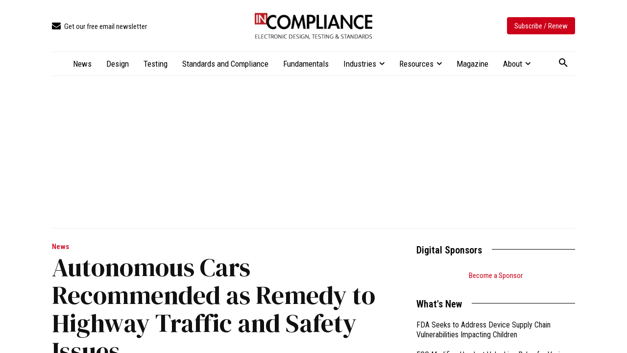

--- FILE ---
content_type: text/html; charset=UTF-8
request_url: https://incompliancemag.com/autonomous-cars-recommended-as-remedy-to-highway-traffic-and-safety-issues/
body_size: 2252
content:
<!DOCTYPE html>
<html lang="en">
<head>
    <meta charset="utf-8">
    <meta name="viewport" content="width=device-width, initial-scale=1">
    <title></title>
    <style>
        body {
            font-family: "Arial";
        }
    </style>
    <script type="text/javascript">
    window.awsWafCookieDomainList = [];
    window.gokuProps = {
"key":"AQIDAHjcYu/GjX+QlghicBgQ/7bFaQZ+m5FKCMDnO+vTbNg96AEh6pDyXuONsH4oQYNUbDw8AAAAfjB8BgkqhkiG9w0BBwagbzBtAgEAMGgGCSqGSIb3DQEHATAeBglghkgBZQMEAS4wEQQMTOJHDlXKllotMAntAgEQgDuV5QrJf195BbmVjt3hm5Um0PdMyd03QM6yDefbz+d42R78Tv/McP+4qw4We9q/VJV+GW7vX1QdahFw1A==",
          "iv":"CgAGITIcxgAAABZM",
          "context":"QimFk7BegOQxxFkwcYCWWwy7kYzGcfUSStZikQpcT2OSD2BA0y8H+WLn57J1yPay96l3MR+X6IEgl5crci+MCewHpaC86r5bWV0GSu/RqPduxP8N0EQp94I1NeHmenkkiPv7V8pEV4PUt6DoZxS+TK/RM/sIuI3e8cpPPQ8Lofr3ud3K21//0y0PTt4HZk7aK0y6DFvTRWPQAR1vvijs2CFYsqiy00Ba8Tkw4Fo1htjiXMgbZ534xg8X+6IWk8Qhk8jZrndHFqiy4ADfTnL3OzbPV9q3gBYhLn3/Kbbb0/3pxSkb+Oda2BBq9OmLkwerxF1BDyPZzciY0j9BSzo5DLFKDjxZXyUdGqB6U5ODTW8y/[base64]/+FJaXoZT796uetF3LLyHyYRByJyVRdFobjFIUcd6JZoKXRZuN3QEl6bzvfJDDMvRiAJ6Y1XCyNHM/pus9HrfOHWIWGIDu5hS3v7A3vt4kg="
};
    </script>
    <script src="https://56893a7d9a90.947e1d2c.us-east-1.token.awswaf.com/56893a7d9a90/c2d136607160/33fb5e0666fe/challenge.js"></script>
</head>
<body>
    <div id="challenge-container"></div>
    <script type="text/javascript">
        AwsWafIntegration.saveReferrer();
        AwsWafIntegration.checkForceRefresh().then((forceRefresh) => {
            if (forceRefresh) {
                AwsWafIntegration.forceRefreshToken().then(() => {
                    window.location.reload(true);
                });
            } else {
                AwsWafIntegration.getToken().then(() => {
                    window.location.reload(true);
                });
            }
        });
    </script>
    <noscript>
        <h1>JavaScript is disabled</h1>
        In order to continue, we need to verify that you're not a robot.
        This requires JavaScript. Enable JavaScript and then reload the page.
    </noscript>
</body>
</html>

--- FILE ---
content_type: text/html; charset=UTF-8
request_url: https://incompliancemag.com/autonomous-cars-recommended-as-remedy-to-highway-traffic-and-safety-issues/
body_size: 48263
content:
<!doctype html >
<html lang="en-US">
<head>
    <meta charset="UTF-8" />
    <title>Autonomous Cars Recommended as Remedy to Highway Traffic and Safety Issues - In Compliance Magazine</title>
    <meta name="viewport" content="width=device-width, initial-scale=1.0">
    <link rel="pingback" href="https://incompliancemag.com/xmlrpc.php" />
    			<script type="text/javascript" class="_iub_cs_skip">
				var _iub = _iub || {};
				_iub.csConfiguration = _iub.csConfiguration || {};
				_iub.csConfiguration.siteId = "3504020";
				_iub.csConfiguration.cookiePolicyId = "66201015";
							</script>
			<script data-minify="1" class="_iub_cs_skip" src="https://assets.incompliancemag.com/wp-content/cache/min/1/autoblocking/3504020.js?ver=1768506430" fetchpriority="low"></script>
			<script data-minify="1" type='text/javascript' src='https://assets.incompliancemag.com/wp-content/cache/min/1/hb_app.js?ver=1768506437' async></script><meta name='robots' content='index, follow, max-image-preview:large, max-snippet:-1, max-video-preview:-1' />

<!-- Google Tag Manager for WordPress by gtm4wp.com -->
<script data-cfasync="false" data-pagespeed-no-defer>
	var gtm4wp_datalayer_name = "dataLayer";
	var dataLayer = dataLayer || [];
</script>
<!-- End Google Tag Manager for WordPress by gtm4wp.com --><link rel="icon" type="image/png" href="https://assets-incompliancemag-com.s3.amazonaws.com/2024/03/InCompliance_SquareLogo-300x300.png"><link rel="apple-touch-icon" sizes="76x76" href="https://assets.incompliancemag.com/wp-content/uploads/2024/02/InCompliance-76.png"/><link rel="apple-touch-icon" sizes="120x120" href="https://assets.incompliancemag.com/wp-content/uploads/2024/02/InCompliance-120.png"/><link rel="apple-touch-icon" sizes="152x152" href="https://assets.incompliancemag.com/wp-content/uploads/2024/02/InCompliance-152.png"/><link rel="apple-touch-icon" sizes="114x114" href="https://assets.incompliancemag.com/wp-content/uploads/2024/02/InCompliance-114.png"/><link rel="apple-touch-icon" sizes="144x144" href="https://assets.incompliancemag.com/wp-content/uploads/2024/02/InCompliance-144.png"/>
	<!-- This site is optimized with the Yoast SEO plugin v26.7 - https://yoast.com/wordpress/plugins/seo/ -->
	<meta name="description" content="A white paper written by Clifford Winston, Searle Freedom Trust Fellow at Brookings and Fred Mannering at Purdue University has suggested self-driving vehicles will help solve the highway traffic and safety issues throughout the United States. Through their research, traffic congestion costs the U.S. economy $100 billion yearly." />
	<link rel="canonical" href="https://incompliancemag.com/autonomous-cars-recommended-as-remedy-to-highway-traffic-and-safety-issues/" />
	<meta property="og:locale" content="en_US" />
	<meta property="og:type" content="article" />
	<meta property="og:title" content="Autonomous Cars Recommended as Remedy to Highway Traffic and Safety Issues - In Compliance Magazine" />
	<meta property="og:description" content="A white paper written by Clifford Winston, Searle Freedom Trust Fellow at Brookings and Fred Mannering at Purdue University has suggested self-driving vehicles will help solve the highway traffic and safety issues throughout the United States. Through their research, traffic congestion costs the U.S. economy $100 billion yearly." />
	<meta property="og:url" content="https://incompliancemag.com/autonomous-cars-recommended-as-remedy-to-highway-traffic-and-safety-issues/" />
	<meta property="og:site_name" content="In Compliance Magazine" />
	<meta property="article:publisher" content="https://www.facebook.com/incompliancemag" />
	<meta property="article:author" content="https://www.facebook.com/incompliancemag" />
	<meta property="article:published_time" content="2014-03-11T23:28:00+00:00" />
	<meta property="og:image" content="https://assets.incompliancemag.com/wp-content/uploads/2023/12/AutonomousCars-1.jpg" />
	<meta property="og:image:width" content="640" />
	<meta property="og:image:height" content="360" />
	<meta property="og:image:type" content="image/jpeg" />
	<meta name="author" content="In Compliance News" />
	<meta name="twitter:card" content="summary_large_image" />
	<meta name="twitter:creator" content="@incompliancemag" />
	<meta name="twitter:site" content="@incompliancemag" />
	<meta name="twitter:label1" content="Written by" />
	<meta name="twitter:data1" content="In Compliance News" />
	<meta name="twitter:label2" content="Est. reading time" />
	<meta name="twitter:data2" content="1 minute" />
	<script type="application/ld+json" class="yoast-schema-graph">{"@context":"https://schema.org","@graph":[{"@type":"Article","@id":"https://incompliancemag.com/autonomous-cars-recommended-as-remedy-to-highway-traffic-and-safety-issues/#article","isPartOf":{"@id":"https://incompliancemag.com/autonomous-cars-recommended-as-remedy-to-highway-traffic-and-safety-issues/"},"author":[{"@id":"https://incompliancemag.com/#/schema/person/6e76973ebf8fdc097738e738b72442b9"}],"headline":"Autonomous Cars Recommended as Remedy to Highway Traffic and Safety Issues","datePublished":"2014-03-11T23:28:00+00:00","mainEntityOfPage":{"@id":"https://incompliancemag.com/autonomous-cars-recommended-as-remedy-to-highway-traffic-and-safety-issues/"},"wordCount":138,"publisher":{"@id":"https://incompliancemag.com/#organization"},"image":{"@id":"https://incompliancemag.com/autonomous-cars-recommended-as-remedy-to-highway-traffic-and-safety-issues/#primaryimage"},"thumbnailUrl":"https://assets.incompliancemag.com/2023/12/AutonomousCars-1.jpg","keywords":["autonomous car","self-driving cars"],"articleSection":["Engineering News","News"],"inLanguage":"en-US"},{"@type":"WebPage","@id":"https://incompliancemag.com/autonomous-cars-recommended-as-remedy-to-highway-traffic-and-safety-issues/","url":"https://incompliancemag.com/autonomous-cars-recommended-as-remedy-to-highway-traffic-and-safety-issues/","name":"Autonomous Cars Recommended as Remedy to Highway Traffic and Safety Issues - In Compliance Magazine","isPartOf":{"@id":"https://incompliancemag.com/#website"},"primaryImageOfPage":{"@id":"https://incompliancemag.com/autonomous-cars-recommended-as-remedy-to-highway-traffic-and-safety-issues/#primaryimage"},"image":{"@id":"https://incompliancemag.com/autonomous-cars-recommended-as-remedy-to-highway-traffic-and-safety-issues/#primaryimage"},"thumbnailUrl":"https://assets.incompliancemag.com/2023/12/AutonomousCars-1.jpg","datePublished":"2014-03-11T23:28:00+00:00","description":"A white paper written by Clifford Winston, Searle Freedom Trust Fellow at Brookings and Fred Mannering at Purdue University has suggested self-driving vehicles will help solve the highway traffic and safety issues throughout the United States. Through their research, traffic congestion costs the U.S. economy $100 billion yearly.","breadcrumb":{"@id":"https://incompliancemag.com/autonomous-cars-recommended-as-remedy-to-highway-traffic-and-safety-issues/#breadcrumb"},"inLanguage":"en-US","potentialAction":[{"@type":"ReadAction","target":["https://incompliancemag.com/autonomous-cars-recommended-as-remedy-to-highway-traffic-and-safety-issues/"]}]},{"@type":"ImageObject","inLanguage":"en-US","@id":"https://incompliancemag.com/autonomous-cars-recommended-as-remedy-to-highway-traffic-and-safety-issues/#primaryimage","url":"https://assets.incompliancemag.com/2023/12/AutonomousCars-1.jpg","contentUrl":"https://assets.incompliancemag.com/2023/12/AutonomousCars-1.jpg","width":640,"height":360},{"@type":"BreadcrumbList","@id":"https://incompliancemag.com/autonomous-cars-recommended-as-remedy-to-highway-traffic-and-safety-issues/#breadcrumb","itemListElement":[{"@type":"ListItem","position":1,"name":"Home","item":"https://incompliancemag.com/"},{"@type":"ListItem","position":2,"name":"Autonomous Cars Recommended as Remedy to Highway Traffic and Safety Issues"}]},{"@type":"WebSite","@id":"https://incompliancemag.com/#website","url":"https://incompliancemag.com/","name":"In Compliance Magazine","description":"Electronic Design, Testing, and Compliance","publisher":{"@id":"https://incompliancemag.com/#organization"},"alternateName":"In Compliance","potentialAction":[{"@type":"SearchAction","target":{"@type":"EntryPoint","urlTemplate":"https://incompliancemag.com/?s={search_term_string}"},"query-input":{"@type":"PropertyValueSpecification","valueRequired":true,"valueName":"search_term_string"}}],"inLanguage":"en-US"},{"@type":"Organization","@id":"https://incompliancemag.com/#organization","name":"In Compliance Magazine","url":"https://incompliancemag.com/","logo":{"@type":"ImageObject","inLanguage":"en-US","@id":"https://incompliancemag.com/#/schema/logo/image/","url":"https://assets-incompliancemag-com.s3.amazonaws.com/2024/03/InCompliance_SiteIcon.png","contentUrl":"https://assets-incompliancemag-com.s3.amazonaws.com/2024/03/InCompliance_SiteIcon.png","width":1000,"height":1000,"caption":"In Compliance Magazine"},"image":{"@id":"https://incompliancemag.com/#/schema/logo/image/"},"sameAs":["https://www.facebook.com/incompliancemag","https://x.com/incompliancemag","http://www.linkedin.com/company/in-compliance-magazine"]},{"@type":"Person","@id":"https://incompliancemag.com/#/schema/person/6e76973ebf8fdc097738e738b72442b9","name":"In Compliance News","image":{"@type":"ImageObject","inLanguage":"en-US","@id":"https://incompliancemag.com/#/schema/person/image/0071d363fa0f5d2622b87b3283b0d33f","url":"https://secure.gravatar.com/avatar/453b908f1e2126081b1d5418d4c7d46e899eb1925f8c228e76cff0c590548cab?s=96&d=wp_user_avatar&r=g","contentUrl":"https://secure.gravatar.com/avatar/453b908f1e2126081b1d5418d4c7d46e899eb1925f8c228e76cff0c590548cab?s=96&d=wp_user_avatar&r=g","caption":"In Compliance News"},"description":"Our news team works diligently to bring you the latest updates and information in the world of compliance engineering.","sameAs":["https://incompliancemag.com/","https://www.facebook.com/incompliancemag","http://www.linkedin.com/company/in-compliance-magazine"],"url":"https://incompliancemag.com/author/in-compliance-news-2/"}]}</script>
	<!-- / Yoast SEO plugin. -->


<link rel='dns-prefetch' href='//cdn.iubenda.com' />
<link rel='dns-prefetch' href='//maps.googleapis.com' />
<link rel='dns-prefetch' href='//meet.jit.si' />
<link rel='dns-prefetch' href='//fonts.googleapis.com' />
<link rel='dns-prefetch' href='//assets.incompliancemag.com' />
<link href='https://assets.incompliancemag.com' rel='preconnect' />
<link rel="alternate" type="application/rss+xml" title="In Compliance Magazine &raquo; Feed" href="https://incompliancemag.com/feed/" />
<link rel="alternate" title="oEmbed (JSON)" type="application/json+oembed" href="https://incompliancemag.com/wp-json/oembed/1.0/embed?url=https%3A%2F%2Fincompliancemag.com%2Fautonomous-cars-recommended-as-remedy-to-highway-traffic-and-safety-issues%2F" />
<link rel="alternate" title="oEmbed (XML)" type="text/xml+oembed" href="https://incompliancemag.com/wp-json/oembed/1.0/embed?url=https%3A%2F%2Fincompliancemag.com%2Fautonomous-cars-recommended-as-remedy-to-highway-traffic-and-safety-issues%2F&#038;format=xml" />
<script>function cpLoadCSS(e,t,n){"use strict";var i=window.document.createElement("link"),o=t||window.document.getElementsByTagName("script")[0];return i.rel="stylesheet",i.href=e,i.media="only x",o.parentNode.insertBefore(i,o),setTimeout(function(){i.media=n||"all"}),i}</script><style>.cp-popup-container .cpro-overlay,.cp-popup-container .cp-popup-wrapper{opacity:0;visibility:hidden;display:none}</style><style id='wp-img-auto-sizes-contain-inline-css' type='text/css'>
img:is([sizes=auto i],[sizes^="auto," i]){contain-intrinsic-size:3000px 1500px}
/*# sourceURL=wp-img-auto-sizes-contain-inline-css */
</style>
<style id='wp-emoji-styles-inline-css' type='text/css'>

	img.wp-smiley, img.emoji {
		display: inline !important;
		border: none !important;
		box-shadow: none !important;
		height: 1em !important;
		width: 1em !important;
		margin: 0 0.07em !important;
		vertical-align: -0.1em !important;
		background: none !important;
		padding: 0 !important;
	}
/*# sourceURL=wp-emoji-styles-inline-css */
</style>
<style id='wp-block-library-inline-css' type='text/css'>
:root{--wp-block-synced-color:#7a00df;--wp-block-synced-color--rgb:122,0,223;--wp-bound-block-color:var(--wp-block-synced-color);--wp-editor-canvas-background:#ddd;--wp-admin-theme-color:#007cba;--wp-admin-theme-color--rgb:0,124,186;--wp-admin-theme-color-darker-10:#006ba1;--wp-admin-theme-color-darker-10--rgb:0,107,160.5;--wp-admin-theme-color-darker-20:#005a87;--wp-admin-theme-color-darker-20--rgb:0,90,135;--wp-admin-border-width-focus:2px}@media (min-resolution:192dpi){:root{--wp-admin-border-width-focus:1.5px}}.wp-element-button{cursor:pointer}:root .has-very-light-gray-background-color{background-color:#eee}:root .has-very-dark-gray-background-color{background-color:#313131}:root .has-very-light-gray-color{color:#eee}:root .has-very-dark-gray-color{color:#313131}:root .has-vivid-green-cyan-to-vivid-cyan-blue-gradient-background{background:linear-gradient(135deg,#00d084,#0693e3)}:root .has-purple-crush-gradient-background{background:linear-gradient(135deg,#34e2e4,#4721fb 50%,#ab1dfe)}:root .has-hazy-dawn-gradient-background{background:linear-gradient(135deg,#faaca8,#dad0ec)}:root .has-subdued-olive-gradient-background{background:linear-gradient(135deg,#fafae1,#67a671)}:root .has-atomic-cream-gradient-background{background:linear-gradient(135deg,#fdd79a,#004a59)}:root .has-nightshade-gradient-background{background:linear-gradient(135deg,#330968,#31cdcf)}:root .has-midnight-gradient-background{background:linear-gradient(135deg,#020381,#2874fc)}:root{--wp--preset--font-size--normal:16px;--wp--preset--font-size--huge:42px}.has-regular-font-size{font-size:1em}.has-larger-font-size{font-size:2.625em}.has-normal-font-size{font-size:var(--wp--preset--font-size--normal)}.has-huge-font-size{font-size:var(--wp--preset--font-size--huge)}.has-text-align-center{text-align:center}.has-text-align-left{text-align:left}.has-text-align-right{text-align:right}.has-fit-text{white-space:nowrap!important}#end-resizable-editor-section{display:none}.aligncenter{clear:both}.items-justified-left{justify-content:flex-start}.items-justified-center{justify-content:center}.items-justified-right{justify-content:flex-end}.items-justified-space-between{justify-content:space-between}.screen-reader-text{border:0;clip-path:inset(50%);height:1px;margin:-1px;overflow:hidden;padding:0;position:absolute;width:1px;word-wrap:normal!important}.screen-reader-text:focus{background-color:#ddd;clip-path:none;color:#444;display:block;font-size:1em;height:auto;left:5px;line-height:normal;padding:15px 23px 14px;text-decoration:none;top:5px;width:auto;z-index:100000}html :where(.has-border-color){border-style:solid}html :where([style*=border-top-color]){border-top-style:solid}html :where([style*=border-right-color]){border-right-style:solid}html :where([style*=border-bottom-color]){border-bottom-style:solid}html :where([style*=border-left-color]){border-left-style:solid}html :where([style*=border-width]){border-style:solid}html :where([style*=border-top-width]){border-top-style:solid}html :where([style*=border-right-width]){border-right-style:solid}html :where([style*=border-bottom-width]){border-bottom-style:solid}html :where([style*=border-left-width]){border-left-style:solid}html :where(img[class*=wp-image-]){height:auto;max-width:100%}:where(figure){margin:0 0 1em}html :where(.is-position-sticky){--wp-admin--admin-bar--position-offset:var(--wp-admin--admin-bar--height,0px)}@media screen and (max-width:600px){html :where(.is-position-sticky){--wp-admin--admin-bar--position-offset:0px}}

/*# sourceURL=wp-block-library-inline-css */
</style><style id='global-styles-inline-css' type='text/css'>
:root{--wp--preset--aspect-ratio--square: 1;--wp--preset--aspect-ratio--4-3: 4/3;--wp--preset--aspect-ratio--3-4: 3/4;--wp--preset--aspect-ratio--3-2: 3/2;--wp--preset--aspect-ratio--2-3: 2/3;--wp--preset--aspect-ratio--16-9: 16/9;--wp--preset--aspect-ratio--9-16: 9/16;--wp--preset--color--black: #000000;--wp--preset--color--cyan-bluish-gray: #abb8c3;--wp--preset--color--white: #ffffff;--wp--preset--color--pale-pink: #f78da7;--wp--preset--color--vivid-red: #cf2e2e;--wp--preset--color--luminous-vivid-orange: #ff6900;--wp--preset--color--luminous-vivid-amber: #fcb900;--wp--preset--color--light-green-cyan: #7bdcb5;--wp--preset--color--vivid-green-cyan: #00d084;--wp--preset--color--pale-cyan-blue: #8ed1fc;--wp--preset--color--vivid-cyan-blue: #0693e3;--wp--preset--color--vivid-purple: #9b51e0;--wp--preset--gradient--vivid-cyan-blue-to-vivid-purple: linear-gradient(135deg,rgb(6,147,227) 0%,rgb(155,81,224) 100%);--wp--preset--gradient--light-green-cyan-to-vivid-green-cyan: linear-gradient(135deg,rgb(122,220,180) 0%,rgb(0,208,130) 100%);--wp--preset--gradient--luminous-vivid-amber-to-luminous-vivid-orange: linear-gradient(135deg,rgb(252,185,0) 0%,rgb(255,105,0) 100%);--wp--preset--gradient--luminous-vivid-orange-to-vivid-red: linear-gradient(135deg,rgb(255,105,0) 0%,rgb(207,46,46) 100%);--wp--preset--gradient--very-light-gray-to-cyan-bluish-gray: linear-gradient(135deg,rgb(238,238,238) 0%,rgb(169,184,195) 100%);--wp--preset--gradient--cool-to-warm-spectrum: linear-gradient(135deg,rgb(74,234,220) 0%,rgb(151,120,209) 20%,rgb(207,42,186) 40%,rgb(238,44,130) 60%,rgb(251,105,98) 80%,rgb(254,248,76) 100%);--wp--preset--gradient--blush-light-purple: linear-gradient(135deg,rgb(255,206,236) 0%,rgb(152,150,240) 100%);--wp--preset--gradient--blush-bordeaux: linear-gradient(135deg,rgb(254,205,165) 0%,rgb(254,45,45) 50%,rgb(107,0,62) 100%);--wp--preset--gradient--luminous-dusk: linear-gradient(135deg,rgb(255,203,112) 0%,rgb(199,81,192) 50%,rgb(65,88,208) 100%);--wp--preset--gradient--pale-ocean: linear-gradient(135deg,rgb(255,245,203) 0%,rgb(182,227,212) 50%,rgb(51,167,181) 100%);--wp--preset--gradient--electric-grass: linear-gradient(135deg,rgb(202,248,128) 0%,rgb(113,206,126) 100%);--wp--preset--gradient--midnight: linear-gradient(135deg,rgb(2,3,129) 0%,rgb(40,116,252) 100%);--wp--preset--font-size--small: 11px;--wp--preset--font-size--medium: 20px;--wp--preset--font-size--large: 32px;--wp--preset--font-size--x-large: 42px;--wp--preset--font-size--regular: 15px;--wp--preset--font-size--larger: 50px;--wp--preset--spacing--20: 0.44rem;--wp--preset--spacing--30: 0.67rem;--wp--preset--spacing--40: 1rem;--wp--preset--spacing--50: 1.5rem;--wp--preset--spacing--60: 2.25rem;--wp--preset--spacing--70: 3.38rem;--wp--preset--spacing--80: 5.06rem;--wp--preset--shadow--natural: 6px 6px 9px rgba(0, 0, 0, 0.2);--wp--preset--shadow--deep: 12px 12px 50px rgba(0, 0, 0, 0.4);--wp--preset--shadow--sharp: 6px 6px 0px rgba(0, 0, 0, 0.2);--wp--preset--shadow--outlined: 6px 6px 0px -3px rgb(255, 255, 255), 6px 6px rgb(0, 0, 0);--wp--preset--shadow--crisp: 6px 6px 0px rgb(0, 0, 0);}:where(.is-layout-flex){gap: 0.5em;}:where(.is-layout-grid){gap: 0.5em;}body .is-layout-flex{display: flex;}.is-layout-flex{flex-wrap: wrap;align-items: center;}.is-layout-flex > :is(*, div){margin: 0;}body .is-layout-grid{display: grid;}.is-layout-grid > :is(*, div){margin: 0;}:where(.wp-block-columns.is-layout-flex){gap: 2em;}:where(.wp-block-columns.is-layout-grid){gap: 2em;}:where(.wp-block-post-template.is-layout-flex){gap: 1.25em;}:where(.wp-block-post-template.is-layout-grid){gap: 1.25em;}.has-black-color{color: var(--wp--preset--color--black) !important;}.has-cyan-bluish-gray-color{color: var(--wp--preset--color--cyan-bluish-gray) !important;}.has-white-color{color: var(--wp--preset--color--white) !important;}.has-pale-pink-color{color: var(--wp--preset--color--pale-pink) !important;}.has-vivid-red-color{color: var(--wp--preset--color--vivid-red) !important;}.has-luminous-vivid-orange-color{color: var(--wp--preset--color--luminous-vivid-orange) !important;}.has-luminous-vivid-amber-color{color: var(--wp--preset--color--luminous-vivid-amber) !important;}.has-light-green-cyan-color{color: var(--wp--preset--color--light-green-cyan) !important;}.has-vivid-green-cyan-color{color: var(--wp--preset--color--vivid-green-cyan) !important;}.has-pale-cyan-blue-color{color: var(--wp--preset--color--pale-cyan-blue) !important;}.has-vivid-cyan-blue-color{color: var(--wp--preset--color--vivid-cyan-blue) !important;}.has-vivid-purple-color{color: var(--wp--preset--color--vivid-purple) !important;}.has-black-background-color{background-color: var(--wp--preset--color--black) !important;}.has-cyan-bluish-gray-background-color{background-color: var(--wp--preset--color--cyan-bluish-gray) !important;}.has-white-background-color{background-color: var(--wp--preset--color--white) !important;}.has-pale-pink-background-color{background-color: var(--wp--preset--color--pale-pink) !important;}.has-vivid-red-background-color{background-color: var(--wp--preset--color--vivid-red) !important;}.has-luminous-vivid-orange-background-color{background-color: var(--wp--preset--color--luminous-vivid-orange) !important;}.has-luminous-vivid-amber-background-color{background-color: var(--wp--preset--color--luminous-vivid-amber) !important;}.has-light-green-cyan-background-color{background-color: var(--wp--preset--color--light-green-cyan) !important;}.has-vivid-green-cyan-background-color{background-color: var(--wp--preset--color--vivid-green-cyan) !important;}.has-pale-cyan-blue-background-color{background-color: var(--wp--preset--color--pale-cyan-blue) !important;}.has-vivid-cyan-blue-background-color{background-color: var(--wp--preset--color--vivid-cyan-blue) !important;}.has-vivid-purple-background-color{background-color: var(--wp--preset--color--vivid-purple) !important;}.has-black-border-color{border-color: var(--wp--preset--color--black) !important;}.has-cyan-bluish-gray-border-color{border-color: var(--wp--preset--color--cyan-bluish-gray) !important;}.has-white-border-color{border-color: var(--wp--preset--color--white) !important;}.has-pale-pink-border-color{border-color: var(--wp--preset--color--pale-pink) !important;}.has-vivid-red-border-color{border-color: var(--wp--preset--color--vivid-red) !important;}.has-luminous-vivid-orange-border-color{border-color: var(--wp--preset--color--luminous-vivid-orange) !important;}.has-luminous-vivid-amber-border-color{border-color: var(--wp--preset--color--luminous-vivid-amber) !important;}.has-light-green-cyan-border-color{border-color: var(--wp--preset--color--light-green-cyan) !important;}.has-vivid-green-cyan-border-color{border-color: var(--wp--preset--color--vivid-green-cyan) !important;}.has-pale-cyan-blue-border-color{border-color: var(--wp--preset--color--pale-cyan-blue) !important;}.has-vivid-cyan-blue-border-color{border-color: var(--wp--preset--color--vivid-cyan-blue) !important;}.has-vivid-purple-border-color{border-color: var(--wp--preset--color--vivid-purple) !important;}.has-vivid-cyan-blue-to-vivid-purple-gradient-background{background: var(--wp--preset--gradient--vivid-cyan-blue-to-vivid-purple) !important;}.has-light-green-cyan-to-vivid-green-cyan-gradient-background{background: var(--wp--preset--gradient--light-green-cyan-to-vivid-green-cyan) !important;}.has-luminous-vivid-amber-to-luminous-vivid-orange-gradient-background{background: var(--wp--preset--gradient--luminous-vivid-amber-to-luminous-vivid-orange) !important;}.has-luminous-vivid-orange-to-vivid-red-gradient-background{background: var(--wp--preset--gradient--luminous-vivid-orange-to-vivid-red) !important;}.has-very-light-gray-to-cyan-bluish-gray-gradient-background{background: var(--wp--preset--gradient--very-light-gray-to-cyan-bluish-gray) !important;}.has-cool-to-warm-spectrum-gradient-background{background: var(--wp--preset--gradient--cool-to-warm-spectrum) !important;}.has-blush-light-purple-gradient-background{background: var(--wp--preset--gradient--blush-light-purple) !important;}.has-blush-bordeaux-gradient-background{background: var(--wp--preset--gradient--blush-bordeaux) !important;}.has-luminous-dusk-gradient-background{background: var(--wp--preset--gradient--luminous-dusk) !important;}.has-pale-ocean-gradient-background{background: var(--wp--preset--gradient--pale-ocean) !important;}.has-electric-grass-gradient-background{background: var(--wp--preset--gradient--electric-grass) !important;}.has-midnight-gradient-background{background: var(--wp--preset--gradient--midnight) !important;}.has-small-font-size{font-size: var(--wp--preset--font-size--small) !important;}.has-medium-font-size{font-size: var(--wp--preset--font-size--medium) !important;}.has-large-font-size{font-size: var(--wp--preset--font-size--large) !important;}.has-x-large-font-size{font-size: var(--wp--preset--font-size--x-large) !important;}
/*# sourceURL=global-styles-inline-css */
</style>

<style id='classic-theme-styles-inline-css' type='text/css'>
/*! This file is auto-generated */
.wp-block-button__link{color:#fff;background-color:#32373c;border-radius:9999px;box-shadow:none;text-decoration:none;padding:calc(.667em + 2px) calc(1.333em + 2px);font-size:1.125em}.wp-block-file__button{background:#32373c;color:#fff;text-decoration:none}
/*# sourceURL=/wp-includes/css/classic-themes.min.css */
</style>
<link data-minify="1" rel='stylesheet' id='ppress-frontend-css' href='https://assets.incompliancemag.com/wp-content/cache/min/1/wp-content/plugins/wp-user-avatar/assets/css/frontend.min.css?ver=1768506416' type='text/css' media='all' />
<link rel='stylesheet' id='ppress-flatpickr-css' href='https://assets.incompliancemag.com/wp-content/plugins/wp-user-avatar/assets/flatpickr/flatpickr.min.css?ver=4.16.8' type='text/css' media='all' />
<link rel='stylesheet' id='ppress-select2-css' href='https://assets.incompliancemag.com/wp-content/plugins/wp-user-avatar/assets/select2/select2.min.css?ver=6.9' type='text/css' media='all' />
<script>document.addEventListener('DOMContentLoaded', function(event) {  if( typeof cpLoadCSS !== 'undefined' ) { cpLoadCSS('https://incompliancemag.com/wp-content/plugins/convertpro/assets/modules/css/cp-popup.min.css?ver=1.8.8', 0, 'all'); } }); </script>
<link data-minify="1" rel='stylesheet' id='td-plugin-multi-purpose-css' href='https://assets.incompliancemag.com/wp-content/cache/min/1/wp-content/plugins/td-composer/td-multi-purpose/style.css?ver=1768506416' type='text/css' media='all' />
<link crossorigin="anonymous" rel='stylesheet' id='google-fonts-style-css' href='https://fonts.googleapis.com/css?family=Roboto+Condensed%3A400%7CInter%3A400%7CDM+Serif+Display%3A400%7CSource+Serif+Pro%3A400%7COpen+Sans%3A400%2C600%2C700%7CRoboto%3A400%2C600%2C700%7CRoboto+Condensed%3A400%2C600%2C500%7CInter%3A400%2C600%2C500%7CDM+Serif+Display%3A400%7CSource+Serif+Pro%3A400%2C700%2C600&#038;display=swap&#038;ver=12.7.3' type='text/css' media='all' />
<link crossorigin="anonymous" rel='stylesheet' id='evcal_google_fonts-css' href='https://fonts.googleapis.com/css?family=Noto+Sans%3A400%2C400italic%2C700%7CPoppins%3A700%2C800%2C900&#038;subset=latin%2Clatin-ext&#038;ver=5.0.6' type='text/css' media='all' />
<link data-minify="1" rel='stylesheet' id='evcal_cal_default-css' href='https://assets.incompliancemag.com/wp-content/cache/min/1/wp-content/plugins/eventON/assets/css/eventon_styles.css?ver=1768506418' type='text/css' media='all' />
<link data-minify="1" rel='stylesheet' id='evo_font_icons-css' href='https://assets.incompliancemag.com/wp-content/cache/min/1/wp-content/plugins/eventON/assets/fonts/all.css?ver=1768506418' type='text/css' media='all' />
<link data-minify="1" rel='stylesheet' id='eventon_dynamic_styles-css' href='https://assets.incompliancemag.com/wp-content/cache/min/1/wp-content/plugins/eventON/assets/css/eventon_dynamic_styles.css?ver=1768506418' type='text/css' media='all' />
<link data-minify="1" rel='stylesheet' id='td-theme-css' href='https://assets.incompliancemag.com/wp-content/cache/min/1/wp-content/themes/Newspaper/style.css?ver=1768506421' type='text/css' media='all' />
<style id='td-theme-inline-css' type='text/css'>@media (max-width:767px){.td-header-desktop-wrap{display:none}}@media (min-width:767px){.td-header-mobile-wrap{display:none}}</style>
<link rel='stylesheet' id='td-theme-child-css' href='https://assets.incompliancemag.com/wp-content/themes/Newspaper-child/style.css?ver=12.7.3c' type='text/css' media='all' />
<link data-minify="1" rel='stylesheet' id='font_awesome-css' href='https://assets.incompliancemag.com/wp-content/cache/min/1/wp-content/plugins/td-composer/assets/fonts/font-awesome/font-awesome.css?ver=1768506421' type='text/css' media='all' />
<link data-minify="1" rel='stylesheet' id='td-legacy-framework-front-style-css' href='https://assets.incompliancemag.com/wp-content/cache/min/1/wp-content/plugins/td-composer/legacy/Newspaper/assets/css/td_legacy_main.css?ver=1768506429' type='text/css' media='all' />
<link data-minify="1" rel='stylesheet' id='tdb_style_cloud_templates_front-css' href='https://assets.incompliancemag.com/wp-content/cache/min/1/wp-content/plugins/td-cloud-library/assets/css/tdb_main.css?ver=1768506429' type='text/css' media='all' />

<script  type="text/javascript" class=" _iub_cs_skip" type="text/javascript" id="iubenda-head-inline-scripts-0">
/* <![CDATA[ */

var _iub = _iub || [];
_iub.csConfiguration = {"applyGdprForCH":false,"askConsentAtCookiePolicyUpdate":true,"countryDetection":true,"enableFadp":true,"enableLgpd":true,"enableTcf":true,"enableUspr":true,"gdprAppliesGlobally":false,"googleAdditionalConsentMode":true,"lang":"en","lgpdAppliesGlobally":false,"perPurposeConsent":true,"siteId":3504020,"tcfPurposes":{"2":"consent_only","7":"consent_only","8":"consent_only","9":"consent_only","10":"consent_only","11":"consent_only"},"whitelabel":false,"cookiePolicyId":66201015, "banner":{ "acceptButtonDisplay":true,"closeButtonDisplay":false,"customizeButtonDisplay":true,"explicitWithdrawal":true,"fontSizeBody":"12px","listPurposes":true,"position":"float-bottom-center","rejectButtonDisplay":true,"showTitle":false }};

//# sourceURL=iubenda-head-inline-scripts-0
/* ]]> */
</script>
<script data-minify="1"  type="text/javascript" src="https://assets.incompliancemag.com/wp-content/cache/min/1/cs/tcf/stub-v2.js?ver=1768506437" class=" _iub_cs_skip" type="text/javascript" src="https://assets.incompliancemag.com/wp-content/cache/min/1/cs/tcf/stub-v2.js?ver=1768506437?ver=3.12.5" id="iubenda-head-scripts-1-js"></script>
<script data-minify="1"  type="text/javascript" src="https://assets.incompliancemag.com/wp-content/cache/min/1/cs/tcf/safe-tcf-v2.js?ver=1768506439" class=" _iub_cs_skip" type="text/javascript" src="https://assets.incompliancemag.com/wp-content/cache/min/1/cs/tcf/safe-tcf-v2.js?ver=1768506439?ver=3.12.5" id="iubenda-head-scripts-2-js"></script>
<script data-minify="1"  type="text/javascript" src="https://assets.incompliancemag.com/wp-content/cache/min/1/cs/gpp/stub.js?ver=1768506439" class=" _iub_cs_skip" type="text/javascript" src="https://assets.incompliancemag.com/wp-content/cache/min/1/cs/gpp/stub.js?ver=1768506439?ver=3.12.5" id="iubenda-head-scripts-3-js"></script>
<script data-minify="1"  type="text/javascript" src="https://assets.incompliancemag.com/wp-content/cache/min/1/cs/iubenda_cs.js?ver=1768506439" charset="UTF-8" async="async" class=" _iub_cs_skip" type="text/javascript" src="https://assets.incompliancemag.com/wp-content/cache/min/1/cs/iubenda_cs.js?ver=1768506439?ver=3.12.5" id="iubenda-head-scripts-4-js"></script>
<script type="text/javascript" src="https://assets.incompliancemag.com/wp-includes/js/jquery/jquery.min.js?ver=3.7.1" id="jquery-core-js"></script>
<script type="text/javascript" src="https://assets.incompliancemag.com/wp-includes/js/jquery/jquery-migrate.min.js?ver=3.4.1" id="jquery-migrate-js"></script>
<script type="text/javascript" src="https://assets.incompliancemag.com/wp-content/plugins/wp-user-avatar/assets/flatpickr/flatpickr.min.js?ver=4.16.8" id="ppress-flatpickr-js"></script>
<script type="text/javascript" src="https://assets.incompliancemag.com/wp-content/plugins/wp-user-avatar/assets/select2/select2.min.js?ver=4.16.8" id="ppress-select2-js"></script>
<script type="text/javascript" id="evo-inlinescripts-header-js-after">
/* <![CDATA[ */
jQuery(document).ready(function($){});
//# sourceURL=evo-inlinescripts-header-js-after
/* ]]> */
</script>
<link rel="https://api.w.org/" href="https://incompliancemag.com/wp-json/" /><link rel="alternate" title="JSON" type="application/json" href="https://incompliancemag.com/wp-json/wp/v2/posts/4825" /><link rel="EditURI" type="application/rsd+xml" title="RSD" href="https://incompliancemag.com/xmlrpc.php?rsd" />
<meta name="generator" content="WordPress 6.9" />
<link rel='shortlink' href='https://incompliancemag.com/?p=4825' />
        <style>
            ul.glossary_latestterms_widget li {
                margin: 10px 0;
            }
            ul.glossary_latestterms_widget li .title {
                font-weight: bold;
                font-size: 11pt;
            }
            ul.glossary_latestterms_widget li div.description {
                font-size: 10pt;
            }
        </style>
        
<!-- Google Tag Manager for WordPress by gtm4wp.com -->
<!-- GTM Container placement set to automatic -->
<script data-cfasync="false" data-pagespeed-no-defer>
	var dataLayer_content = {"pagePostType":"post","pagePostType2":"single-post","pageCategory":["engineering-news","news"],"pageAttributes":["autonomous-car","self-driving-cars"],"pagePostAuthor":"In Compliance News","pagePostDate":"March 11, 2014","pagePostDateYear":2014,"pagePostDateMonth":3,"pagePostDateDay":11,"pagePostDateDayName":"Tuesday","pagePostDateHour":19,"pagePostDateMinute":28,"pagePostDateIso":"2014-03-11T19:28:00-04:00","pagePostDateUnix":1394566080};
	dataLayer.push( dataLayer_content );
</script>
<script data-cfasync="false" data-pagespeed-no-defer>
(function(w,d,s,l,i){w[l]=w[l]||[];w[l].push({'gtm.start':
new Date().getTime(),event:'gtm.js'});var f=d.getElementsByTagName(s)[0],
j=d.createElement(s),dl=l!='dataLayer'?'&l='+l:'';j.async=true;j.src=
'//www.googletagmanager.com/gtm.js?id='+i+dl;f.parentNode.insertBefore(j,f);
})(window,document,'script','dataLayer','GTM-PFCHK4');
</script>
<!-- End Google Tag Manager for WordPress by gtm4wp.com -->    <script>
        window.tdb_global_vars = {"wpRestUrl":"https:\/\/incompliancemag.com\/wp-json\/","permalinkStructure":"\/%postname%\/"};
        window.tdb_p_autoload_vars = {"isAjax":false,"isAdminBarShowing":false,"autoloadStatus":"off","origPostEditUrl":null};
    </script>
    
    <style id="tdb-global-colors">:root{--center-demo-1:#11B494;--center-demo-2:#099F8A;--accent-color:#fff;--burgundy:#cc0019;--light-gray:#efefef;--medium-gray:#aaaaaa;--dark-gray:#666666}</style>

    
	            <style id="tdb-global-fonts">
                
:root{--body:Source Serif Pro;--meta-buttons:Roboto Condensed;--titles:DM Serif Display;--taxonomy-title:DM Serif Display;}
            </style>
            <link rel="amphtml" href="https://incompliancemag.com/autonomous-cars-recommended-as-remedy-to-highway-traffic-and-safety-issues/?amp=1">
<!-- JS generated by theme -->

<script type="text/javascript" id="td-generated-header-js">
    
    

	    var tdBlocksArray = []; //here we store all the items for the current page

	    // td_block class - each ajax block uses a object of this class for requests
	    function tdBlock() {
		    this.id = '';
		    this.block_type = 1; //block type id (1-234 etc)
		    this.atts = '';
		    this.td_column_number = '';
		    this.td_current_page = 1; //
		    this.post_count = 0; //from wp
		    this.found_posts = 0; //from wp
		    this.max_num_pages = 0; //from wp
		    this.td_filter_value = ''; //current live filter value
		    this.is_ajax_running = false;
		    this.td_user_action = ''; // load more or infinite loader (used by the animation)
		    this.header_color = '';
		    this.ajax_pagination_infinite_stop = ''; //show load more at page x
	    }

        // td_js_generator - mini detector
        ( function () {
            var htmlTag = document.getElementsByTagName("html")[0];

	        if ( navigator.userAgent.indexOf("MSIE 10.0") > -1 ) {
                htmlTag.className += ' ie10';
            }

            if ( !!navigator.userAgent.match(/Trident.*rv\:11\./) ) {
                htmlTag.className += ' ie11';
            }

	        if ( navigator.userAgent.indexOf("Edge") > -1 ) {
                htmlTag.className += ' ieEdge';
            }

            if ( /(iPad|iPhone|iPod)/g.test(navigator.userAgent) ) {
                htmlTag.className += ' td-md-is-ios';
            }

            var user_agent = navigator.userAgent.toLowerCase();
            if ( user_agent.indexOf("android") > -1 ) {
                htmlTag.className += ' td-md-is-android';
            }

            if ( -1 !== navigator.userAgent.indexOf('Mac OS X')  ) {
                htmlTag.className += ' td-md-is-os-x';
            }

            if ( /chrom(e|ium)/.test(navigator.userAgent.toLowerCase()) ) {
               htmlTag.className += ' td-md-is-chrome';
            }

            if ( -1 !== navigator.userAgent.indexOf('Firefox') ) {
                htmlTag.className += ' td-md-is-firefox';
            }

            if ( -1 !== navigator.userAgent.indexOf('Safari') && -1 === navigator.userAgent.indexOf('Chrome') ) {
                htmlTag.className += ' td-md-is-safari';
            }

            if( -1 !== navigator.userAgent.indexOf('IEMobile') ){
                htmlTag.className += ' td-md-is-iemobile';
            }

        })();

        var tdLocalCache = {};

        ( function () {
            "use strict";

            tdLocalCache = {
                data: {},
                remove: function (resource_id) {
                    delete tdLocalCache.data[resource_id];
                },
                exist: function (resource_id) {
                    return tdLocalCache.data.hasOwnProperty(resource_id) && tdLocalCache.data[resource_id] !== null;
                },
                get: function (resource_id) {
                    return tdLocalCache.data[resource_id];
                },
                set: function (resource_id, cachedData) {
                    tdLocalCache.remove(resource_id);
                    tdLocalCache.data[resource_id] = cachedData;
                }
            };
        })();

    
    
var td_viewport_interval_list=[{"limitBottom":767,"sidebarWidth":228},{"limitBottom":1018,"sidebarWidth":300},{"limitBottom":1140,"sidebarWidth":324}];
var td_animation_stack_effect="type0";
var tds_animation_stack=true;
var td_animation_stack_specific_selectors=".entry-thumb, img, .td-lazy-img";
var td_animation_stack_general_selectors=".td-animation-stack img, .td-animation-stack .entry-thumb, .post img, .td-animation-stack .td-lazy-img";
var tdc_is_installed="yes";
var tdc_domain_active=false;
var td_ajax_url="https:\/\/incompliancemag.com\/wp-admin\/admin-ajax.php?td_theme_name=Newspaper&v=12.7.3";
var td_get_template_directory_uri="https:\/\/incompliancemag.com\/wp-content\/plugins\/td-composer\/legacy\/common";
var tds_snap_menu="";
var tds_logo_on_sticky="";
var tds_header_style="";
var td_please_wait="Please wait...";
var td_email_user_pass_incorrect="User or password incorrect!";
var td_email_user_incorrect="Email or username incorrect!";
var td_email_incorrect="Email incorrect!";
var td_user_incorrect="Username incorrect!";
var td_email_user_empty="Email or username empty!";
var td_pass_empty="Pass empty!";
var td_pass_pattern_incorrect="Invalid Pass Pattern!";
var td_retype_pass_incorrect="Retyped Pass incorrect!";
var tds_more_articles_on_post_enable="";
var tds_more_articles_on_post_time_to_wait="";
var tds_more_articles_on_post_pages_distance_from_top=0;
var tds_captcha="";
var tds_theme_color_site_wide="#cc0019";
var tds_smart_sidebar="";
var tdThemeName="Newspaper";
var tdThemeNameWl="Newspaper";
var td_magnific_popup_translation_tPrev="Previous (Left arrow key)";
var td_magnific_popup_translation_tNext="Next (Right arrow key)";
var td_magnific_popup_translation_tCounter="%curr% of %total%";
var td_magnific_popup_translation_ajax_tError="The content from %url% could not be loaded.";
var td_magnific_popup_translation_image_tError="The image #%curr% could not be loaded.";
var tdBlockNonce="4711f28eb7";
var tdMobileMenu="enabled";
var tdMobileSearch="enabled";
var tdDateNamesI18n={"month_names":["January","February","March","April","May","June","July","August","September","October","November","December"],"month_names_short":["Jan","Feb","Mar","Apr","May","Jun","Jul","Aug","Sep","Oct","Nov","Dec"],"day_names":["Sunday","Monday","Tuesday","Wednesday","Thursday","Friday","Saturday"],"day_names_short":["Sun","Mon","Tue","Wed","Thu","Fri","Sat"]};
var tdb_modal_confirm="Save";
var tdb_modal_cancel="Cancel";
var tdb_modal_confirm_alt="Yes";
var tdb_modal_cancel_alt="No";
var td_deploy_mode="deploy";
var td_ad_background_click_link="";
var td_ad_background_click_target="";
</script>


<!-- Header style compiled by theme -->

<style>.td-mobile-content .td-mobile-main-menu>li>a{font-family:"Roboto Condensed"}.td-mobile-content .sub-menu a{font-family:"Roboto Condensed"}#td-mobile-nav,#td-mobile-nav .wpb_button,.td-search-wrap-mob{font-family:"Roboto Condensed"}body,p{font-family:"Roboto Condensed"}.white-popup-block,.white-popup-block .wpb_button{font-family:Inter}:root{--td_theme_color:#cc0019;--td_slider_text:rgba(204,0,25,0.7);--td_mobile_menu_color:#ffffff;--td_mobile_gradient_one_mob:#cc0019;--td_mobile_gradient_two_mob:#cc0019;--td_mobile_text_active_color:#eeee22}</style>

<link rel="icon" href="https://assets.incompliancemag.com/2024/03/cropped-InCompliance_SquareLogo-32x32.png" sizes="32x32" />
<link rel="icon" href="https://assets.incompliancemag.com/2024/03/cropped-InCompliance_SquareLogo-192x192.png" sizes="192x192" />
<link rel="apple-touch-icon" href="https://assets.incompliancemag.com/2024/03/cropped-InCompliance_SquareLogo-180x180.png" />
<meta name="msapplication-TileImage" content="https://assets.incompliancemag.com/2024/03/cropped-InCompliance_SquareLogo-270x270.png" />

<!-- Button style compiled by theme -->

<style>.tdm-btn-style1{background-color:#cc0019}.tdm-btn-style2:before{border-color:#cc0019}.tdm-btn-style2{color:#cc0019}.tdm-btn-style3{-webkit-box-shadow:0 2px 16px #cc0019;-moz-box-shadow:0 2px 16px #cc0019;box-shadow:0 2px 16px #cc0019}.tdm-btn-style3:hover{-webkit-box-shadow:0 4px 26px #cc0019;-moz-box-shadow:0 4px 26px #cc0019;box-shadow:0 4px 26px #cc0019}</style>

	<style id="tdw-css-placeholder">.border-ad img{border:1px solid #efefef!important}.td-a-rec img{display:inline}.list_cal div#evcal_head{display:none}.interstitial-container{position:fixed;top:0;left:0;z-index:1;width:100vw;height:100vh;background-color:rgba(0,0,0,0.25);display:flex;align-items:center;justify-content:center}.interstitial-image-container{position:relative}.interstitial-image-container a img{max-width:80vw;max-height:80vh}.interstitial-close-button-container{position:absolute;top:15px;right:15px;cursor:pointer}.interstitial-close-button{width:26px;text-align:center;display:inline-block;color:#ffffff;font-size:22px;background:#000000;border-radius:26px;user-select:none}.partner-logos{display:flex;flex-flow:row wrap;justify-content:space-between;gap:20px;align-items:baseline}@media (max-width:767px){.partner-logos span{text-align:center;width:100%}.tdm-member-image-wrap{width:100%!important;padding-right:0!important;display:block!important;padding-bottom:20px!important}}.td_block_template_8 .td-block-title>*:before,.td_block_template_8 .td-block-title>*:after{height:1px!important}.td-pb-span12 .alignwide{width:auto}.inline-ads-row{display:flex;flex-direction:row;flex-wrap:wrap;width:100%;gap:15px;justify-content:center;align-items:center}.inline-ads-column{display:flex;flex-direction:column;flex:1;align-items:center}.inline-ads-column img{border:1px solid #cccccc}.horizontal-ad img{border:1px solid #cccccc!important}.partner-content{text-align:left}.partner-content .td-read-more a{color:#ffffff!important}@media (max-width:767px){.inline-ads-row{flex-direction:column}}.cm-glossary li{margin-left:0px}.glossary-search-helpitem{display:none!important}.cmtt-backlink{font-family:var(--meta-buttons);font-size:15px;margin-bottom:20px!important}.cmtt-backlink-bottom{display:none!important}dfn.glossary_itemdesc{margin-bottom:0!important}ul.pageNumbers a{text-decoration:none!important;font-size:15px}ul.pageNumbers li{border:1px solid #EAEAEA!important;padding:10px!important}.cm-glossary .glossary-container ul.pageNumbers li.selected,.cm-glossary .glossary-container ul.pageNumbers li:hover{background-color:var(--td_theme_color,#4db2ec)!important;color:#fff!important}.evo_page_body{padding:20px}.ajde_evcal_calendar .evcal_month_line p{text-transform:capitalize;margin:10px 0 10px 0!important}.eventon_events_list .eventon_list_event .evoet_cx span.evcal_desc2,.evo_pop_body .evoet_cx span.evcal_desc2{text-transform:capitalize;font-size:21px}.eventon_events_list .eventon_list_event .evoet_cx span.evcal_event_subtitle,.evo_pop_body .evoet_cx span.evcal_event_subtitle{text-transform:capitalize}#evcal_list .sep_month_events{border:none}.tdc-content-wrap .td_block_text_with_title a{text-decoration:underline}.rounded-image .tdm-image{border-radius:200px}ul li,ol li{margin-left:35px}.td-menu-login-section{display:none}.magazine-issues a{text-decoration:none!important;font-family:Lora;line-height:1.2}.magazine-issue{max-width:245px!important;margin:0 auto}.td-gallery-slide-count{font-style:normal;font-size:13px;font-family:Inter,sans-serif}.td-gallery-slide-prev-next-but{font-family:var(--meta-buttons)}.post-byline{font-family:var(--meta-buttons);color:var(--medium-gray);padding:5px 0;text-transform:uppercase}.post-byline a{color:var(--medium-gray)}.post-byline a:hover{color:var(--burgundy)}.byline-author,.byline-issue,.byline-seperator{padding-right:5px;margin-right:5px}.tdb_single_author .tdb-author-name{margin-left:3px;margin-right:3px}#article{max-width:860px;margin-left:auto;margin-right:auto}.wp-element-caption{text-align:center!important}.wp-block-button.is-style-outline .wp-block-button__link:not([class*="has-text-color"]){color:var(--burgundy);border-color:var(--burgundy);margin-bottom:20px;border-width:1px;font-family:Inter,sans-serif;font-weight:normal}.wp-block-button.is-style-outline .wp-block-button__link:not([class*="has-background"]):hover{background-color:var(--light-gray)}.td-adspot-title{font-family:var(--meta-buttons);font-size:13px;color:var(--medium-gray)}.emoxie-pay-wall .td-a-ad{display:none}.emoxie-pay-wall,.expandable-pay-wall{border:3px solid var(--burgundy);margin-bottom:30px}.emoxie-pay-wall,.expandable-pay-wall{padding:10px;background-color:#efefef!important;-webkit-box-shadow:0 0 5px 0 rgba(0,0,0,0.49);-moz-box-shadow:0 0 5px 0 rgba(0,0,0,0.49);box-shadow:0 0 5px 0 rgba(0,0,0,0.49)}.tdm_block_team_member .tdm-member-title{margin-bottom:5px!important}.partner-date{text-align:center!important}.partner-embed .entry-title{text-align:left}.partner-author .tdb-author-info{display:none!important}.wpzoom-rcb-ingredient-name{font-family:Lora}.recipe-card-summary{font-family:Lora}.tdb_category_subcategories .tdb-block-inner{justify-content:center}.tdb_category_description{padding-right:0px!important}.tdb-author-counters{display:none}.gform_wrapper.gravity-theme .gfield_label{font-size:18px}.gform_wrapper.gravity-theme .gfield_required .gfield_required_text{font-style:normal;font-size:18px;margin-left:3px}.gform_wrapper.gravity-theme .gform_footer input{border-radius:4px;font:Inter;font-size:15px;background-color:var(--burgundy);padding:10px 30px;font-weight:400}.amp-mode-touch .td-post-title{text-align:center}.amp-mode-touch .td-category{text-align:center}.amp-mode-touch .td-post-sub-title{font-family:Lora;font-size:24px;font-style:normal;line-height:1.3;color:#666666}.amp-mode-touch .td-module-meta-info{color:#aaaaaa;line-height:1.3}.amp-mode-touch .td-post-author-name a{color:#aaaaaa!important}.amp-mode-touch .wp-caption-text{text-align:center;font-family:Inter;font-size:13px;font-style:normal;color:#aaaaaa}.amp-mode-touch .td-sub-footer-copy{margin-top:-24px}.amp-mode-touch .td-module-meta-info{display:none}#amp-mobile-version-switcher{display:none}.category-partner .tdb_category_subcategories{display:none}a.iubenda-tp-btn[data-tp-icon]{display:none!important}.gform_wrapper.gravity-theme .gsection{margin-bottom:20px;margin-top:20px}.eventon_filter_line .eventon_filter{margin-bottom:0px}.evo_cal_above{display:none}.evo_eventcard_time_t{text-transform:capitalize}.tdm-title.tdm-title-sm.td-fix-index{margin-top:-10px}.restricted-content p{font-family:var(--body)!important;font-size:19px!important;line-height:1.5!important}.td-a-ad h3.entry-title a{font-weight:500}.symple-testimonial .td-a-ad{display:none}.symple-testimonial-content{font-size:24px;font-family:var(--body)!important}.symple-testimonial{border-top:5px solid var(--burgundy);border-bottom:5px solid var(--burgundy);padding:20px;margin-bottom:20px}.symple-testimonial-author::before{content:"—"}.symple-testimonial-author{font-size:18px;font-family:"Roboto Condensed"!important;color:var(--dark-gray)}.ppbs-headline{font-weight:normal!important;font-size:24px!important}.page-id-43196 .td-page-header,.page-id-43198 .td-page-header{display:none}.pp-form-container .pp-form-wrapper.ppBuildScratch.ppfs-large .pp-form-submit-button-wrap input[type=submit],.pp-form-container .pp-form-wrapper.ppBuildScratch.ppfs-medium .pp-form-submit-button-wrap input[type=submit]{padding-top:10px;padding-bottom:10px}.pp-form-container #pp-login-1.ppBuildScratch .pp-form-submit-button-wrap input[type="submit"]{font-size:16px;font-weight:normal!important;background:#000000;color:#ffffff;font-family:'Roboto Condensed'!important}</style><link rel='stylesheet' id='cmtooltip-css' href='https://assets.incompliancemag.com/wp-content/plugins/TooltipProEcommerce/assets/css/tooltip.min.css?ver=4.4.0' type='text/css' media='all' />
<style id='cmtooltip-inline-css' type='text/css'>
#tt {
		font-family: "Roboto", sans-serif;		z-index: 1500;
		}

        #tt #ttcont div.glossaryItemTitle {
            width: calc(100% + 20);
            border-top-left-radius: 6px;
            border-top-right-radius: 6px;
            padding: 0;
            text-align: initial;
            margin: -10px -15px 10px;

                    color: #ffffff !important;
        
        
					font-size: 15px !important;
		        }

		#tt #ttcont div.glossaryItemBody {
		padding: 0;
					font-size: 13px;
				}
		#tt #ttcont .mobile-link{
					font-size: 13px;
				}

		.mobile-link a.glossaryLink {
		color: #fff !important;
		}
		.mobile-link:before{content: "Term link:  "}

		
		
		.tiles ul.glossaryList li {
		min-width: 85px !important;
		width:85px !important;
		}
		.tiles ul.glossaryList span { min-width:85px; width:85px;  }
		.cm-glossary.tiles.big ul.glossaryList a { min-width:179px; width:179px }
		.cm-glossary.tiles.big ul.glossaryList span { min-width:179px; width:179px; }

				span.glossaryLink, a.glossaryLink {
		border-bottom: dotted 1px #cc0019;					color: #000000 !important;
				}
		span.glossaryLink.temporary, a.glossaryLink.temporary {
		border-bottom: dotted 1px #eeff11;		}
		span.glossaryLink:hover, a.glossaryLink:hover {
		border-bottom: solid 1px #333333;					color:#333333 !important;
				}

				.glossaryList .glossary-link-title {
		font-weight: normal !important;
		}

		
					#tt #tt-btn-close{ color: #222 !important}
		
        .cm-glossary.grid ul.glossaryList li:not(.the-index-letter)  { width: 200px !important}

					#tt #tt-btn-close{
			direction: rtl;
			font-size: 20px !important
			}
		
		
					#tt #ttcont glossaryItemBody * {color: #ffffff}
		

		
					#tt #ttcont a{color: #2EA3F2 !important}
		
		
		
					#ttcont {
			box-shadow: 0px 0px 20px #666666;
			-moz-box-shadow: 0px 0px 20px #666666;
			-webkit-box-shadow: 0px 0px 20px #666666;
			}
					.cm-glossary.term-carousel .slick-slide,
			.cm-glossary.tiles-with-definition ul > li { height: 250px !important}
					.cm-glossary.tiles-with-definition ul {
			grid-template-columns: repeat(auto-fill, 220px) !important;
			}
					.cm-glossary.flipboxes-with-definition #glossaryList.glossaryList {
			grid-template-columns: repeat(6, 1fr);
			}
			.cm-glossary.flipboxes-with-definition #glossaryList.glossaryList > li > div.term-block > .glossaryLinkMain,
			.cm-glossary.flipboxes-with-definition #glossaryList.glossaryList > li > div.term-block > .glossaryLink,
			.cm-glossary.flipboxes-with-definition #glossaryList.glossaryList .glossary_itemdesc .glossary-read-more-link {
			background-color: #cecece;
			}
			.cm-glossary.flipboxes-with-definition #glossaryList.glossaryList > li,
			.cm-glossary.flipboxes-with-definition #glossaryList.glossaryList > li > div.term-block > .glossaryLinkMain,
			.cm-glossary.flipboxes-with-definition #glossaryList.glossaryList > li > div.term-block > .glossaryLink,
			.cm-glossary.flipboxes-with-definition #glossaryList.glossaryList > li > div.term-block > .glossary_itemdesc {
			height: 160px;
			}
		
            .cm-glossary.accordion-view .ln-letters a{
            color: ;
            width: fit-content;
            border: none;
            font-weight: bold;
            display: inline-block;
            float: unset;
            }

            .cm-glossary.accordion-view .glossaryList li.active-term .glossary-link-title{
            color:  !important;
            }

            .cm-glossary.accordion-view .glossaryList li .glossary-link-title span.dashicons{
            color: #8e2c85;
            }

            .cm-glossary.accordion-view .the-index-letter{
            background-color: ;
            border-radius: 5px;
            margin: 10px 0;
            }

            .cm-glossary.accordion-view .the-index-letter > * {
            color: ;
            }

        
            .cm-glossary.cards-view .ln-letters a{
                color: #000;
                width: fit-content;
                border: none;
                font-weight: bold;
                display: inline-block;
                float: unset;
                font-size: 13px;
            }

            .cm-glossary.cards-view .glossaryList li.the-index-letter{
                width:100% !important;
                font-size: 30px;
                font-weight: bold;
                color: #000;
            }

            .cm-glossary.cards-view .glossaryList li.the-index-letter *{
                margin: 0 0 15px 15px;
            }

            .cm-glossary.cards-view .glossaryList li:not(.the-index-letter, .the-letter-separator){
                display: flex;
                font-weight: normal;
                width: 30%;
                float: left;
                margin: 0 1% 10px;
                list-style: none;
                background-color: #fff !important;
                color: #000;
                border: 1px solid #ededf2;
                padding: 13px !important;
                box-shadow: 0 0.625rem 3.125rem rgba(12, 39, 19, 0.2);
                transition: border-top-color .2s ease-in-out, border-top-width .2s ease-in-out, box-shadow .2s ease-in-out;
            }

            .cm-glossary.cards-view .glossaryList li .glossary-link-title {
                color: #000 !important;
                border: none !important;
            }

            .cm-glossary.cards-view .glossaryList li .glossary_itemdesc {
                color: #000 !important;
            }

            .cm-glossary.cards-view .glossaryList li:not(.the-index-letter, .the-letter-separator):hover{
                border-top-width: 2px;
                border-top-color: #6bd386;
                box-shadow: 0 0.625rem 3.125rem rgba(0, 0, 0, .1);
            }

            .cm-glossary.cards-view .glossaryList li:hover .glossary-link-title span{
                color: #6bd386 !important;
            }


        
		.glossary-search-wrapper {
		display: inline-block;
				}


					.glossary-search-wrapper {
			display: inline-flex;
			align-items: stretch;
			}

			input.glossary-search-term {
			border-right: none !important;
			margin-right: 0 !important;
							border-radius: 4px 0 0 4px !important;
			
			}

			button.glossary-search.button {
			border-left: none !important;
							border-radius: 0 4px 4px 0 !important;
									}
		
		input.glossary-search-term {
				outline: none;
					border-width: 1px;
							border-style: solid;
							border-color: #999999;
											font-size: 15px;
							border-radius: 4px;
				}


		
		
		button.glossary-search.button {
		outline: none;
					border-width: 1px;
							border-style: solid;
							border-color: #999999;
							font-size: 15px;
							border-radius: 4px;
				}

		.mw-empty-elt, li:empty {display: none;}#tt #ttcont .cmtt-woocommerce-product-desc-container {color: #ffffff}
                #tt #ttcont .cmtt-woocommerce-product-name { font-size: 15px; color: #000000 !important; text-align: center;}
                #tt #ttcont .cmtt-woocommerce-product-button-container{text-align: center;}
                #tt #ttcont .cmtt-woocommerce-product-button-container a{color:#2EA3F2 !important; border-color: #2EA3F2 !important;background-color:#ffffff !important;}
        .cmtt-woocommerce-product-list .cmtt-woocommerce-product-desc-container {color: #ffffff}
                .cmtt-woocommerce-product-list .cmtt-woocommerce-product-name { font-size: 15px; color: #000000 !important;}
                .cmtt-woocommerce-product-list .cmtt-woocommerce-product-button-container a{color:#2EA3F2 !important; border-color: #2EA3F2 !important;background-color:#ffffff !important;}
/*# sourceURL=cmtooltip-inline-css */
</style>
<link data-minify="1" rel='stylesheet' id='dashicons-css' href='https://assets.incompliancemag.com/wp-content/cache/min/1/wp-includes/css/dashicons.min.css?ver=1768506432' type='text/css' media='all' />
<link crossorigin="anonymous" rel='stylesheet' id='tooltip-google-font-css' href='//fonts.googleapis.com/css?family=Roboto&#038;ver=4.4.0' type='text/css' media='all' />
<link crossorigin="anonymous" rel='stylesheet' id='cp-google-fonts-46633-css' href='//fonts.googleapis.com/css?family=Roboto+Condensed%3A700+italic%2CInherit%2CInherit%2CInherit%2C300+italic%2C&#038;ver=1.8.8' type='text/css' media='all' />
<link crossorigin="anonymous" rel='stylesheet' id='cp-google-fonts-42128-css' href='//fonts.googleapis.com/css?family=Roboto+Condensed%3ANormal%2CInherit%2CInherit%2C&#038;ver=1.8.8' type='text/css' media='all' />
<meta name="generator" content="WP Rocket 3.20.3" data-wpr-features="wpr_minify_js wpr_minify_css wpr_cdn wpr_desktop" /></head>

<body class="wp-singular post-template-default single single-post postid-4825 single-format-standard wp-theme-Newspaper wp-child-theme-Newspaper-child autonomous-cars-recommended-as-remedy-to-highway-traffic-and-safety-issues global-block-template-1 tdb_template_15 tdb-template  tdc-header-template  tdc-footer-template td-animation-stack-type0 td-full-layout" itemscope="itemscope" itemtype="https://schema.org/WebPage">

    <div data-rocket-location-hash="9de4e32dbabbb3ffa30d807a03d37eb7" class="td-scroll-up" data-style="style1"><i class="td-icon-menu-up"></i></div>
    <div data-rocket-location-hash="657d1dd515a504cd55f5779eb6c79573" class="td-menu-background" style="visibility:hidden"></div>
<div data-rocket-location-hash="7ba3d9140c375a616979e02d5236b80c" id="td-mobile-nav" style="visibility:hidden">
    <div data-rocket-location-hash="470b20efebd18754c12f6761a9d60f94" class="td-mobile-container">
        <!-- mobile menu top section -->
        <div data-rocket-location-hash="72e7db7984f68705c5e61c9db7ff9627" class="td-menu-socials-wrap">
            <!-- socials -->
            <div class="td-menu-socials">
                
        <span class="td-social-icon-wrap">
            <a target="_blank" href="https://www.facebook.com/incompliancemag/" title="Facebook">
                <i class="td-icon-font td-icon-facebook"></i>
                <span style="display: none">Facebook</span>
            </a>
        </span>
        <span class="td-social-icon-wrap">
            <a target="_blank" href="https://www.linkedin.com/company/in-compliance-magazine/" title="Linkedin">
                <i class="td-icon-font td-icon-linkedin"></i>
                <span style="display: none">Linkedin</span>
            </a>
        </span>
        <span class="td-social-icon-wrap">
            <a target="_blank" href="https://incompliancemag.com/feed/" title="RSS">
                <i class="td-icon-font td-icon-rss"></i>
                <span style="display: none">RSS</span>
            </a>
        </span>
        <span class="td-social-icon-wrap">
            <a target="_blank" href="https://incompliancemag.com/email/" title="Share">
                <i class="td-icon-font td-icon-share"></i>
                <span style="display: none">Share</span>
            </a>
        </span>
        <span class="td-social-icon-wrap">
            <a target="_blank" href="https://twitter.com/InComplianceMag" title="Twitter">
                <i class="td-icon-font td-icon-twitter"></i>
                <span style="display: none">Twitter</span>
            </a>
        </span>            </div>
            <!-- close button -->
            <div class="td-mobile-close">
                <span><i class="td-icon-close-mobile"></i></span>
            </div>
        </div>

        <!-- login section -->
        
        <!-- menu section -->
        <div data-rocket-location-hash="be5e72521cf4b38df581e70142ea6c91" class="td-mobile-content">
            <div class="menu-primary-container"><ul id="menu-primary-2" class="td-mobile-main-menu"><li class="menu-item menu-item-type-taxonomy menu-item-object-category current-post-ancestor current-menu-parent current-post-parent menu-item-first menu-item-21838"><a href="https://incompliancemag.com/topics/news/">News</a></li>
<li class="menu-item menu-item-type-taxonomy menu-item-object-category menu-item-22211"><a href="https://incompliancemag.com/topics/design/">Design</a></li>
<li class="menu-item menu-item-type-taxonomy menu-item-object-category menu-item-22230"><a href="https://incompliancemag.com/topics/testing/">Testing</a></li>
<li class="menu-item menu-item-type-taxonomy menu-item-object-category menu-item-22358"><a href="https://incompliancemag.com/topics/standards-and-compliance/">Standards and Compliance</a></li>
<li class="menu-item menu-item-type-taxonomy menu-item-object-category menu-item-22422"><a href="https://incompliancemag.com/topics/fundamentals/">Fundamentals</a></li>
<li class="menu-item menu-item-type-custom menu-item-object-custom menu-item-has-children menu-item-42081"><a href="#">Industries<i class="td-icon-menu-right td-element-after"></i></a>
<ul class="sub-menu">
	<li class="menu-item menu-item-type-taxonomy menu-item-object-category menu-item-42082"><a href="https://incompliancemag.com/topics/industry/aerospace/">Aerospace</a></li>
	<li class="menu-item menu-item-type-taxonomy menu-item-object-category menu-item-42083"><a href="https://incompliancemag.com/topics/industry/automotive/">Automotive</a></li>
	<li class="menu-item menu-item-type-taxonomy menu-item-object-category menu-item-42084"><a href="https://incompliancemag.com/topics/industry/communications/">Communications</a></li>
	<li class="menu-item menu-item-type-taxonomy menu-item-object-category menu-item-42085"><a href="https://incompliancemag.com/topics/industry/energy-and-power/">Energy and Power</a></li>
	<li class="menu-item menu-item-type-taxonomy menu-item-object-category menu-item-42086"><a href="https://incompliancemag.com/topics/industry/information-technology/">Information Technology</a></li>
	<li class="menu-item menu-item-type-taxonomy menu-item-object-category menu-item-42087"><a href="https://incompliancemag.com/topics/industry/manufacturing/">Manufacturing</a></li>
	<li class="menu-item menu-item-type-taxonomy menu-item-object-category menu-item-42088"><a href="https://incompliancemag.com/topics/industry/marine-and-offshore/">Marine and Offshore</a></li>
	<li class="menu-item menu-item-type-taxonomy menu-item-object-category menu-item-42089"><a href="https://incompliancemag.com/topics/industry/medical/">Medical</a></li>
	<li class="menu-item menu-item-type-taxonomy menu-item-object-category menu-item-42090"><a href="https://incompliancemag.com/topics/industry/military-and-defense/">Military and Defense</a></li>
	<li class="menu-item menu-item-type-taxonomy menu-item-object-category menu-item-42091"><a href="https://incompliancemag.com/topics/industry/telecom-wireless-and-iot/">Telecom, Wireless and IOT</a></li>
</ul>
</li>
<li class="menu-item menu-item-type-taxonomy menu-item-object-category menu-item-has-children menu-item-22500"><a href="https://incompliancemag.com/topics/resources/">Resources<i class="td-icon-menu-right td-element-after"></i></a>
<ul class="sub-menu">
	<li class="menu-item menu-item-type-taxonomy menu-item-object-category menu-item-42816"><a href="https://incompliancemag.com/topics/resources/expert-insights/">Expert Insights</a></li>
	<li class="menu-item menu-item-type-taxonomy menu-item-object-category menu-item-38415"><a href="https://incompliancemag.com/topics/resources/career/">Career Advice</a></li>
	<li class="menu-item menu-item-type-post_type menu-item-object-page menu-item-38414"><a href="https://incompliancemag.com/calendar/">Events Calendar</a></li>
	<li class="menu-item menu-item-type-taxonomy menu-item-object-category menu-item-41741"><a href="https://incompliancemag.com/topics/industry-resources/">Resource Library</a></li>
	<li class="menu-item menu-item-type-custom menu-item-object-custom menu-item-38416"><a target="_blank" href="https://www.incompliance-directory.com/">Supplier Directory</a></li>
	<li class="menu-item menu-item-type-post_type menu-item-object-page menu-item-38424"><a href="https://incompliancemag.com/terms/">Terms &#038; Definitions</a></li>
</ul>
</li>
<li class="menu-item menu-item-type-post_type menu-item-object-page menu-item-38245"><a href="https://incompliancemag.com/issue-archive/">Magazine</a></li>
<li class="menu-item menu-item-type-custom menu-item-object-custom menu-item-has-children menu-item-39355"><a href="#">About<i class="td-icon-menu-right td-element-after"></i></a>
<ul class="sub-menu">
	<li class="menu-item menu-item-type-post_type menu-item-object-page menu-item-39356"><a href="https://incompliancemag.com/about/">About Us</a></li>
	<li class="menu-item menu-item-type-post_type menu-item-object-page menu-item-39358"><a href="https://incompliancemag.com/contact/">Contact Us</a></li>
	<li class="menu-item menu-item-type-post_type menu-item-object-page menu-item-39359"><a href="https://incompliancemag.com/advertise/">Advertise</a></li>
	<li class="menu-item menu-item-type-post_type menu-item-object-page menu-item-39357"><a href="https://incompliancemag.com/contribute/">Contribute</a></li>
	<li class="menu-item menu-item-type-post_type menu-item-object-page menu-item-42033"><a href="https://incompliancemag.com/subscribe/">Subscribe to the Magazine</a></li>
	<li class="menu-item menu-item-type-post_type menu-item-object-page menu-item-42032"><a href="https://incompliancemag.com/address/">Change Address</a></li>
	<li class="menu-item menu-item-type-post_type menu-item-object-page menu-item-42031"><a href="https://incompliancemag.com/cancel/">Cancel Subscription</a></li>
</ul>
</li>
</ul></div>        </div>
    </div>

    <!-- register/login section -->
    </div><div data-rocket-location-hash="2c24af1cf6efc9f5015e7a5b08d66f9f" class="td-search-background" style="visibility:hidden"></div>
<div data-rocket-location-hash="d03a54a9717cc31a1d0066b124fabecb" class="td-search-wrap-mob" style="visibility:hidden">
	<div data-rocket-location-hash="5e78dfc10550821913ffb9e1a1d1b3f1" class="td-drop-down-search">
		<form method="get" class="td-search-form" action="https://incompliancemag.com/">
			<!-- close button -->
			<div class="td-search-close">
				<span><i class="td-icon-close-mobile"></i></span>
			</div>
			<div role="search" class="td-search-input">
				<span>Search</span>
				<input id="td-header-search-mob" type="text" value="" name="s" autocomplete="off" />
			</div>
		</form>
		<div data-rocket-location-hash="7dd162625a8124b83351c4659a6143ca" id="td-aj-search-mob" class="td-ajax-search-flex"></div>
	</div>
</div>
    <div data-rocket-location-hash="86000d7c6b09622559a470b949d6e6af" id="td-outer-wrap" class="td-theme-wrap">

                    <div data-rocket-location-hash="9edde9a9aea0ee1f971964115ac537ee" class="td-header-template-wrap" style="position: relative">
                                <div data-rocket-location-hash="0b8eb98da00ed93592a70d57ef54c4c8" class="td-header-mobile-wrap ">
                    <div id="tdi_1" class="tdc-zone"><div class="tdc_zone tdi_2  wpb_row td-pb-row"  >
<style scoped>.tdi_2{min-height:0}.td-header-mobile-wrap{position:relative;width:100%}</style><div id="tdi_3" class="tdc-row stretch_row"><div class="vc_row tdi_4  wpb_row td-pb-row tdc-element-style tdc-row-content-vert-center" >
<style scoped>.tdi_4,.tdi_4 .tdc-columns{min-height:0}.tdi_4,.tdi_4 .tdc-columns{display:block}.tdi_4 .tdc-columns{width:100%}.tdi_4:before,.tdi_4:after{display:table}@media (min-width:767px){.tdi_4.tdc-row-content-vert-center,.tdi_4.tdc-row-content-vert-center .tdc-columns{display:flex;align-items:center;flex:1}.tdi_4.tdc-row-content-vert-bottom,.tdi_4.tdc-row-content-vert-bottom .tdc-columns{display:flex;align-items:flex-end;flex:1}.tdi_4.tdc-row-content-vert-center .td_block_wrap{vertical-align:middle}.tdi_4.tdc-row-content-vert-bottom .td_block_wrap{vertical-align:bottom}}@media (max-width:767px){.tdi_4{margin-bottom:30px!important;padding-top:20px!important;padding-bottom:10px!important;position:relative}}</style>
<div class="tdi_3_rand_style td-element-style" ><div class="td-element-style-before"><style>@media (max-width:767px){.tdi_3_rand_style>.td-element-style-before{content:''!important;width:100%!important;height:100%!important;position:absolute!important;top:0!important;left:0!important;display:block!important;z-index:0!important;border-color:var(--light-gray)!important;border-style:solid!important;border-width:0px 0px 1px 0px!important;background-size:cover!important;background-position:center top!important}}</style></div><style>@media (max-width:767px){.tdi_3_rand_style{background-color:#ffffff!important}}</style></div><div class="vc_column tdi_6  wpb_column vc_column_container tdc-column td-pb-span12">
<style scoped>.tdi_6{vertical-align:baseline}.tdi_6>.wpb_wrapper,.tdi_6>.wpb_wrapper>.tdc-elements{display:block}.tdi_6>.wpb_wrapper>.tdc-elements{width:100%}.tdi_6>.wpb_wrapper>.vc_row_inner{width:auto}.tdi_6>.wpb_wrapper{width:auto;height:auto}</style><div class="wpb_wrapper" ><div class="td_block_wrap tdb_header_logo tdi_7 td-pb-border-top td_block_template_1 tdb-header-align"  data-td-block-uid="tdi_7" >
<style>@media (max-width:767px){.tdi_7{margin-top:-7px!important}}</style>
<style>.tdb-header-align{vertical-align:middle}.tdb_header_logo{margin-bottom:0;clear:none}.tdb_header_logo .tdb-logo-a,.tdb_header_logo h1{display:flex;pointer-events:auto;align-items:flex-start}.tdb_header_logo h1{margin:0;line-height:0}.tdb_header_logo .tdb-logo-img-wrap img{display:block}.tdb_header_logo .tdb-logo-svg-wrap+.tdb-logo-img-wrap{display:none}.tdb_header_logo .tdb-logo-svg-wrap svg{width:50px;display:block;transition:fill .3s ease}.tdb_header_logo .tdb-logo-text-wrap{display:flex}.tdb_header_logo .tdb-logo-text-title,.tdb_header_logo .tdb-logo-text-tagline{-webkit-transition:all 0.2s ease;transition:all 0.2s ease}.tdb_header_logo .tdb-logo-text-title{background-size:cover;background-position:center center;font-size:75px;font-family:serif;line-height:1.1;color:#222;white-space:nowrap}.tdb_header_logo .tdb-logo-text-tagline{margin-top:2px;font-size:12px;font-family:serif;letter-spacing:1.8px;line-height:1;color:#767676}.tdb_header_logo .tdb-logo-icon{position:relative;font-size:46px;color:#000}.tdb_header_logo .tdb-logo-icon-svg{line-height:0}.tdb_header_logo .tdb-logo-icon-svg svg{width:46px;height:auto}.tdb_header_logo .tdb-logo-icon-svg svg,.tdb_header_logo .tdb-logo-icon-svg svg *{fill:#000}.tdi_7{display:inline-block}.tdi_7 .tdb-logo-a,.tdi_7 h1{align-items:center;justify-content:center}.tdi_7 .tdb-logo-svg-wrap{display:block}.tdi_7 .tdb-logo-svg-wrap+.tdb-logo-img-wrap{display:none}.tdi_7 .tdb-logo-img-wrap{display:block}.tdi_7 .tdb-logo-text-tagline{margin-top:2px;margin-left:0;display:none}.tdi_7 .tdb-logo-text-title{display:none}.tdi_7 .tdb-logo-text-wrap{flex-direction:column;align-items:flex-start}.tdi_7 .tdb-logo-icon{top:0px;display:block}@media (max-width:767px){.tdb_header_logo .tdb-logo-text-title{font-size:36px}}@media (max-width:767px){.tdb_header_logo .tdb-logo-text-tagline{font-size:11px}}@media (max-width:767px){.tdi_7 .tdb-logo-a,.tdi_7 h1{flex-direction:row}.tdi_7 .tdb-logo-img{max-width:150px}.tdi_7 .tdb-logo-img-wrap{margin-top:0px;margin-bottom:0px;margin-right:5px;margin-left:0px}.tdi_7 .tdb-logo-img-wrap:first-child{margin-top:0;margin-left:0}.tdi_7 .tdb-logo-img-wrap:last-child{margin-bottom:0;margin-right:0}}</style><div class="tdb-block-inner td-fix-index"><a class="tdb-logo-a" href="/"><span class="tdb-logo-img-wrap"><img class="tdb-logo-img" src="https://assets.incompliancemag.com/2023/12/logo@2x.png" alt="In Compliance Magazine"  title=""  width="520" height="140" /></span></a></div></div> <!-- ./block --><div class="td_block_wrap tdb_mobile_menu tdi_8 td-pb-border-top td_block_template_1 tdb-header-align"  data-td-block-uid="tdi_8" >
<style>@media (max-width:767px){.tdi_8{display:inline-block!important}}</style>
<style>.tdb_mobile_menu{margin-bottom:0;clear:none}.tdb_mobile_menu a{display:inline-block!important;position:relative;text-align:center;color:var(--td_theme_color,#4db2ec)}.tdb_mobile_menu a>span{display:flex;align-items:center;justify-content:center}.tdb_mobile_menu svg{height:auto}.tdb_mobile_menu svg,.tdb_mobile_menu svg *{fill:var(--td_theme_color,#4db2ec)}#tdc-live-iframe .tdb_mobile_menu a{pointer-events:none}.td-menu-mob-open-menu{overflow:hidden}.td-menu-mob-open-menu #td-outer-wrap{position:static}.tdi_8{display:inline-block;float:right;clear:none}.tdi_8 .tdb-mobile-menu-button i{font-size:27px;width:54px;height:54px;line-height:54px}.tdi_8 .tdb-mobile-menu-button svg{width:27px}.tdi_8 .tdb-mobile-menu-button .tdb-mobile-menu-icon-svg{width:54px;height:54px}@media (max-width:767px){.tdi_8 .tdb-mobile-menu-button i{width:35.1px;height:35.1px;line-height:35.1px}.tdi_8 .tdb-mobile-menu-button .tdb-mobile-menu-icon-svg{width:35.1px;height:35.1px}}</style><div class="tdb-block-inner td-fix-index"><span class="tdb-mobile-menu-button"><i class="tdb-mobile-menu-icon td-icon-mobile"></i></span></div></div> <!-- ./block --><div class="td_block_wrap tdb_mobile_search tdi_9 td-pb-border-top td_block_template_1 tdb-header-align"  data-td-block-uid="tdi_9" >
<style>@media (max-width:767px){.tdi_9{display:inline-block!important}}</style>
<style>.tdb_mobile_search{margin-bottom:0;clear:none}.tdb_mobile_search a{display:inline-block!important;position:relative;text-align:center;color:var(--td_theme_color,#4db2ec)}.tdb_mobile_search a>span{display:flex;align-items:center;justify-content:center}.tdb_mobile_search svg{height:auto}.tdb_mobile_search svg,.tdb_mobile_search svg *{fill:var(--td_theme_color,#4db2ec)}#tdc-live-iframe .tdb_mobile_search a{pointer-events:none}.td-search-opened{overflow:hidden}.td-search-opened #td-outer-wrap{position:static}.td-search-opened .td-search-wrap-mob{position:fixed;height:calc(100% + 1px)}.td-search-opened .td-drop-down-search{height:calc(100% + 1px);overflow-y:scroll;overflow-x:hidden}.tdi_9{display:inline-block;float:right;clear:none}.tdi_9 .tdb-block-inner{text-align:right}.tdi_9 .tdb-header-search-button-mob i{font-size:22px;width:55px;height:55px;line-height:55px}.tdi_9 .tdb-header-search-button-mob svg{width:22px}.tdi_9 .tdb-header-search-button-mob .tdb-mobile-search-icon-svg{width:55px;height:55px;display:flex;justify-content:center}@media (max-width:767px){.tdi_9 .tdb-header-search-button-mob i{width:33px;height:33px;line-height:33px}.tdi_9 .tdb-header-search-button-mob .tdb-mobile-search-icon-svg{width:33px;height:33px;display:flex;justify-content:center}}</style><div class="tdb-block-inner td-fix-index"><span class="tdb-header-search-button-mob dropdown-toggle" data-toggle="dropdown"><i class="tdb-mobile-search-icon td-icon-search"></i></span></div></div> <!-- ./block --><div class="tdm_block td_block_wrap tdm_block_button tdi_10 tdm-block-button-inline tdm-content-horiz-center td-pb-border-top td_block_template_1"  data-td-block-uid="tdi_10"     >
<style>.tdi_10{margin-right:5px!important;margin-left:5px!important}@media (max-width:767px){.tdi_10{margin-right:7px!important;margin-left:0px!important}}</style>
<style>.tdm_block.tdm_block_button{margin-bottom:0}.tdm_block.tdm_block_button .tds-button{line-height:0}.tdm_block.tdm_block_button.tdm-block-button-inline{display:inline-block}.tdm_block.tdm_block_button.tdm-block-button-full,.tdm_block.tdm_block_button.tdm-block-button-full .tdm-btn{display:block}.tdi_10{float:right;clear:none}</style>
<style>body .tdi_11{background-color:var(--burgundy)}body .tdi_11:before{background-color:var(--medium-gray)}.tdi_11,.tdi_11:before{border-radius:4px}.tdi_11{font-family:Inter!important;font-size:15px!important;font-weight:600!important}@media (max-width:767px){.tdi_11{font-size:13px!important;font-weight:500!important}}</style><div class="tds-button td-fix-index"><a 
                href="/subscribe/?utm_source=delwaretoday.com&amp;utm_medium=referral&amp;utm_campaign=sub&amp;utm_content=navbutton" 
                 title="Subscribe"
                class="tds-button1 tdm-btn tdm-btn-sm tdi_11 " ><span class="tdm-btn-text">Subscribe</span></a></div></div></div></div></div></div></div></div>                </div>
                
                <div data-rocket-location-hash="258a30c33f7f40469e83ddb2a0d49f43" class="td-header-desktop-wrap ">
                    <div id="tdi_12" class="tdc-zone"><div class="tdc_zone tdi_13  wpb_row td-pb-row"  >
<style scoped>.tdi_13{min-height:0}.td-header-desktop-wrap{position:relative}</style><div id="tdi_14" class="tdc-row stretch_row"><div class="vc_row tdi_15  wpb_row td-pb-row tdc-element-style tdc-row-content-vert-center" >
<style scoped>.tdi_15,.tdi_15 .tdc-columns{min-height:0}.tdi_15,.tdi_15 .tdc-columns{display:block}.tdi_15 .tdc-columns{width:100%}.tdi_15:before,.tdi_15:after{display:table}@media (min-width:768px){.tdi_15{margin-left:-10px;margin-right:-10px}.tdi_15 .tdc-row-video-background-error,.tdi_15>.vc_column,.tdi_15>.tdc-columns>.vc_column{padding-left:10px;padding-right:10px}}@media (min-width:767px){.tdi_15.tdc-row-content-vert-center,.tdi_15.tdc-row-content-vert-center .tdc-columns{display:flex;align-items:center;flex:1}.tdi_15.tdc-row-content-vert-bottom,.tdi_15.tdc-row-content-vert-bottom .tdc-columns{display:flex;align-items:flex-end;flex:1}.tdi_15.tdc-row-content-vert-center .td_block_wrap{vertical-align:middle}.tdi_15.tdc-row-content-vert-bottom .td_block_wrap{vertical-align:bottom}}.tdi_15{padding-top:20px!important;padding-bottom:20px!important;position:relative}.tdi_15 .td_block_wrap{text-align:left}</style>
<div class="tdi_14_rand_style td-element-style" ><style>.tdi_14_rand_style{background-color:#ffffff!important}</style></div><div class="vc_column tdi_17  wpb_column vc_column_container tdc-column td-pb-span4">
<style scoped>.tdi_17{vertical-align:baseline}.tdi_17>.wpb_wrapper,.tdi_17>.wpb_wrapper>.tdc-elements{display:block}.tdi_17>.wpb_wrapper>.tdc-elements{width:100%}.tdi_17>.wpb_wrapper>.vc_row_inner{width:auto}.tdi_17>.wpb_wrapper{width:auto;height:auto}</style><div class="wpb_wrapper" ><div class="tdm_block td_block_wrap tdm_block_icon_box tdi_18 tdm-content-horiz-left tds_icon_box2_wrap td-pb-border-top td_block_template_1"  data-td-block-uid="tdi_18" >
<style>.tdi_18{margin-bottom:0px!important;padding-top:10px!important}</style>
<style>.tds_icon_box2_wrap .tds-icon-box{display:inline-block}.tds_icon_box2_wrap .tds-icon-box2:after{display:table;content:'';line-height:0;clear:both}.tds_icon_box2_wrap .tdm-col-icon,.tds_icon_box2_wrap .tdm-col-text{display:table-cell;vertical-align:top}.tds_icon_box2_wrap .icon_box_url_wrap{display:block;position:absolute;top:0;left:0;width:100%;height:100%}.tdi_19 .tdm-col-icon{padding-right:7px}.tdi_19 .tds-title{margin-top:-18px;margin-bottom:-40px}.tdi_19 .tdm-descr{margin-bottom:0px}.tdi_18 .tdm-descr{font-family:var(--meta-buttons)!important}@media (min-width:1019px) and (max-width:1140px){.tdi_19 .tds-title{margin-top:-16px}}@media (min-width:768px) and (max-width:1018px){.tdi_19 .tds-title{margin-top:-15px}.tdi_18 .tdm-descr{font-size:13px!important}}</style><div class="tds-icon-box tds-icon-box2 td-fix-index  tdi_19"><div class="tdm-col-icon">
<style>.tdi_20{-webkit-transition:all 0.2s ease;-moz-transition:all 0.2s ease;-o-transition:all 0.2s ease;transition:all 0.2s ease}.tdi_20:before{-webkit-transition:all 0.2s ease;-moz-transition:all 0.2s ease;-o-transition:all 0.2s ease;transition:all 0.2s ease}@media (min-width:1019px) and (max-width:1140px){}@media (min-width:768px) and (max-width:1018px){}@media (max-width:767px){}</style><i class="tds-icon tdc-font-fa tdc-font-fa-envelope tdi_20 td-fix-index "></i></div><div class="tdm-col-text">
<style>.tdi_21 .tdm-title{font-family:var(--meta-buttons)!important;font-size:15px!important;font-weight:400!important}@media (min-width:768px) and (max-width:1018px){.tdi_21 .tdm-title{font-size:13px!important}}</style><div class="tds-title tds-title1 td-fix-index tdi_21 "><div class="tdm-title tdm-title-md">Get our free email newsletter</div></div><p class="tdm-descr td-fix-index"></p><a href="/email/" aria-label="icon_box" class="icon_box_url_wrap" > </a></div></div><style>.tdm_block_icon_box .tds-icon-svg svg{
			        display: block;
			    }.tdm_block_icon_box .tdm-descr{
                  font-size: 14px;
                  line-height: 24px;
                  -webkit-transition: color 0.2s ease;
                  transition: color 0.2s ease;
                }.tdi_18 .tds-icon-box .tds-icon{
				    font-size: 18px;
				    text-align: center;
				
				    width: 18px;
				    height: 18px;
				    line-height: 18px;
				}</style></div></div></div><div class="vc_column tdi_23  wpb_column vc_column_container tdc-column td-pb-span4">
<style scoped>.tdi_23{vertical-align:baseline}.tdi_23>.wpb_wrapper,.tdi_23>.wpb_wrapper>.tdc-elements{display:block}.tdi_23>.wpb_wrapper>.tdc-elements{width:100%}.tdi_23>.wpb_wrapper>.vc_row_inner{width:auto}.tdi_23>.wpb_wrapper{width:auto;height:auto}</style><div class="wpb_wrapper" ><div class="td_block_wrap tdb_header_logo tdi_24 td-pb-border-top td_block_template_1 tdb-header-align"  data-td-block-uid="tdi_24" >
<style>.tdi_24 .tdb-logo-a,.tdi_24 h1{flex-direction:row;align-items:center;justify-content:center}.tdi_24 .tdb-logo-svg-wrap{display:block}.tdi_24 .tdb-logo-svg-wrap+.tdb-logo-img-wrap{display:none}.tdi_24 .tdb-logo-img{max-width:240px}.tdi_24 .tdb-logo-img-wrap{display:block}.tdi_24 .tdb-logo-text-tagline{margin-top:2px;margin-left:0;display:none}.tdi_24 .tdb-logo-text-title{display:none}.tdi_24 .tdb-logo-text-wrap{flex-direction:column;align-items:flex-start}.tdi_24 .tdb-logo-icon{top:0px;display:block}@media (max-width:767px){.tdi_24 .tdb-logo-img{max-width:150px}.tdi_24 .tdb-logo-img-wrap{margin-top:0px;margin-bottom:0px;margin-right:5px;margin-left:0px}.tdi_24 .tdb-logo-img-wrap:first-child{margin-top:0;margin-left:0}.tdi_24 .tdb-logo-img-wrap:last-child{margin-bottom:0;margin-right:0}}</style><div class="tdb-block-inner td-fix-index"><a class="tdb-logo-a" href="/"><span class="tdb-logo-img-wrap"><img class="tdb-logo-img td-retina-data" data-retina="https://assets.incompliancemag.com/2023/12/logo@2x.png" src="https://assets.incompliancemag.com/2023/12/logo@2x.png" alt="In Compliance Magazine Logo"  title=""  width="520" height="140" /></span></a></div></div> <!-- ./block --></div></div><div class="vc_column tdi_26  wpb_column vc_column_container tdc-column td-pb-span4">
<style scoped>.tdi_26{vertical-align:baseline}.tdi_26>.wpb_wrapper,.tdi_26>.wpb_wrapper>.tdc-elements{display:block}.tdi_26>.wpb_wrapper>.tdc-elements{width:100%}.tdi_26>.wpb_wrapper>.vc_row_inner{width:auto}.tdi_26>.wpb_wrapper{width:auto;height:auto}</style><div class="wpb_wrapper" ><div class="tdm_block td_block_wrap tdm_block_button tdi_27 tdm-block-button-inline tdm-content-horiz-left td-pb-border-top td_block_template_1"  data-td-block-uid="tdi_27"     >
<style>.tdi_27{float:right;clear:none}.tdi_27 .tdm-btn{height:auto;padding:10px 15px 10px 15px}</style>
<style>body .tdi_28{background-color:var(--burgundy)}body .tdi_28:before{background-color:var(--medium-gray)}.tdi_28{padding:10px 15px 10px 15px;height:auto;line-height:1;font-family:var(--meta-buttons)!important;font-size:15px!important;font-weight:400!important}.tdi_28,.tdi_28:before{border-radius:4px}@media (min-width:768px) and (max-width:1018px){.tdi_28{font-size:13px!important}}</style><div class="tds-button td-fix-index"><a 
                href="/subscribe/" 
                 title="Subscribe / Renew"
                class="tds-button1 tdm-btn tdm-btn-md tdi_28 " ><span class="tdm-btn-text">Subscribe / Renew</span></a></div></div></div></div></div></div><div id="tdi_29" class="tdc-row stretch_row"><div class="vc_row tdi_30  wpb_row td-pb-row tdc-element-style" >
<style scoped>.tdi_30,.tdi_30 .tdc-columns{min-height:0}.tdi_30,.tdi_30 .tdc-columns{display:block}.tdi_30 .tdc-columns{width:100%}.tdi_30:before,.tdi_30:after{display:table}.tdi_30{position:relative}.tdi_30 .td_block_wrap{text-align:left}</style>
<div class="tdi_29_rand_style td-element-style" ><style>.tdi_29_rand_style{background-color:#ffffff!important}</style></div><div class="vc_column tdi_32  wpb_column vc_column_container tdc-column td-pb-span12">
<style scoped>.tdi_32{vertical-align:baseline}.tdi_32>.wpb_wrapper,.tdi_32>.wpb_wrapper>.tdc-elements{display:block}.tdi_32>.wpb_wrapper>.tdc-elements{width:100%}.tdi_32>.wpb_wrapper>.vc_row_inner{width:auto}.tdi_32>.wpb_wrapper{width:auto;height:auto}</style><div class="wpb_wrapper" ><div class="td_block_wrap tdb_header_search tdi_33 tdb-header-search-trigger-enabled td-pb-border-top td_block_template_1 tdb-header-align"  data-td-block-uid="tdi_33" >
<style>@media (min-width:768px) and (max-width:1018px){.tdi_33{display:none!important}}</style>
<style>.tdb_module_header{width:100%;padding-bottom:0}.tdb_module_header .td-module-container{display:flex;flex-direction:column;position:relative}.tdb_module_header .td-module-container:before{content:'';position:absolute;bottom:0;left:0;width:100%;height:1px}.tdb_module_header .td-image-wrap{display:block;position:relative;padding-bottom:70%}.tdb_module_header .td-image-container{position:relative;width:100%;flex:0 0 auto}.tdb_module_header .td-module-thumb{margin-bottom:0}.tdb_module_header .td-module-meta-info{width:100%;margin-bottom:0;padding:7px 0 0 0;z-index:1;border:0 solid #eaeaea;min-height:0}.tdb_module_header .entry-title{margin:0;font-size:13px;font-weight:500;line-height:18px}.tdb_module_header .td-post-author-name,.tdb_module_header .td-post-date,.tdb_module_header .td-module-comments{vertical-align:text-top}.tdb_module_header .td-post-author-name,.tdb_module_header .td-post-date{top:3px}.tdb_module_header .td-thumb-css{width:100%;height:100%;position:absolute;background-size:cover;background-position:center center}.tdb_module_header .td-category-pos-image .td-post-category:not(.td-post-extra-category),.tdb_module_header .td-post-vid-time{position:absolute;z-index:2;bottom:0}.tdb_module_header .td-category-pos-image .td-post-category:not(.td-post-extra-category){left:0}.tdb_module_header .td-post-vid-time{right:0;background-color:#000;padding:3px 6px 4px;font-family:var(--td_default_google_font_1,'Open Sans','Open Sans Regular',sans-serif);font-size:10px;font-weight:600;line-height:1;color:#fff}.tdb_module_header .td-excerpt{margin:20px 0 0;line-height:21px}.tdb_module_header .td-read-more{margin:20px 0 0}.tdb_module_search .tdb-author-photo{display:inline-block}.tdb_module_search .tdb-author-photo,.tdb_module_search .tdb-author-photo img{vertical-align:middle}.tdb_module_search .td-post-author-name{white-space:normal}.tdb_header_search{margin-bottom:0;clear:none}.tdb_header_search .tdb-block-inner{position:relative;display:inline-block;width:100%}.tdb_header_search .tdb-search-form{position:relative;padding:20px;border-width:3px 0 0;border-style:solid;border-color:var(--td_theme_color,#4db2ec);pointer-events:auto}.tdb_header_search .tdb-search-form:before{content:'';position:absolute;top:0;left:0;width:100%;height:100%;background-color:#fff}.tdb_header_search .tdb-search-form-inner{position:relative;display:flex;background-color:#fff}.tdb_header_search .tdb-search-form-inner:after{content:'';position:absolute;top:0;left:0;width:100%;height:100%;border:1px solid #e1e1e1;pointer-events:none}.tdb_header_search .tdb-head-search-placeholder{position:absolute;top:50%;transform:translateY(-50%);padding:3px 9px;font-size:12px;line-height:21px;color:#999;-webkit-transition:all 0.3s ease;transition:all 0.3s ease;pointer-events:none}.tdb_header_search .tdb-head-search-form-input:focus+.tdb-head-search-placeholder,.tdb-head-search-form-input:not(:placeholder-shown)~.tdb-head-search-placeholder{opacity:0}.tdb_header_search .tdb-head-search-form-btn,.tdb_header_search .tdb-head-search-form-input{height:auto;min-height:32px}.tdb_header_search .tdb-head-search-form-input{color:#444;flex:1;background-color:transparent;border:0}.tdb_header_search .tdb-head-search-form-input.tdb-head-search-nofocus{color:transparent;text-shadow:0 0 0 #444}.tdb_header_search .tdb-head-search-form-btn{margin-bottom:0;padding:0 15px;background-color:#222222;font-family:var(--td_default_google_font_2,'Roboto',sans-serif);font-size:13px;font-weight:500;color:#fff;-webkit-transition:all 0.3s ease;transition:all 0.3s ease;z-index:1}.tdb_header_search .tdb-head-search-form-btn:hover{background-color:var(--td_theme_color,#4db2ec)}.tdb_header_search .tdb-head-search-form-btn i,.tdb_header_search .tdb-head-search-form-btn span{display:inline-block;vertical-align:middle}.tdb_header_search .tdb-head-search-form-btn i{font-size:12px}.tdb_header_search .tdb-head-search-form-btn .tdb-head-search-form-btn-icon{position:relative}.tdb_header_search .tdb-head-search-form-btn .tdb-head-search-form-btn-icon-svg{line-height:0}.tdb_header_search .tdb-head-search-form-btn svg{width:12px;height:auto}.tdb_header_search .tdb-head-search-form-btn svg,.tdb_header_search .tdb-head-search-form-btn svg *{fill:#fff;-webkit-transition:all 0.3s ease;transition:all 0.3s ease}.tdb_header_search .tdb-aj-search-results{padding:20px;background-color:rgba(144,144,144,0.02);border-width:1px 0;border-style:solid;border-color:#ededed;background-color:#fff}.tdb_header_search .tdb-aj-search-results .td_module_wrap:last-child{margin-bottom:0;padding-bottom:0}.tdb_header_search .tdb-aj-search-results .td_module_wrap:last-child .td-module-container:before{display:none}.tdb_header_search .tdb-aj-search-inner{display:flex;flex-wrap:wrap;*zoom:1}.tdb_header_search .tdb-aj-search-inner:before,.tdb_header_search .tdb-aj-search-inner:after{display:table;content:'';line-height:0}.tdb_header_search .tdb-aj-search-inner:after{clear:both}.tdb_header_search .result-msg{padding:4px 0 6px 0;font-family:var(--td_default_google_font_2,'Roboto',sans-serif);font-size:12px;font-style:italic;background-color:#fff}.tdb_header_search .result-msg a{color:#222}.tdb_header_search .result-msg a:hover{color:var(--td_theme_color,#4db2ec)}.tdb_header_search .td-module-meta-info,.tdb_header_search .td-next-prev-wrap{text-align:left}.tdb_header_search .td_module_wrap:hover .entry-title a{color:var(--td_theme_color,#4db2ec)}.tdb_header_search .tdb-aj-cur-element .entry-title a{color:var(--td_theme_color,#4db2ec)}.tdc-dragged .tdb-head-search-btn:after,.tdc-dragged .tdb-drop-down-search{visibility:hidden!important;opacity:0!important;-webkit-transition:all 0.3s ease;transition:all 0.3s ease}.tdb-header-search-trigger-enabled{z-index:1000}.tdb-header-search-trigger-enabled .tdb-head-search-btn{display:flex;align-items:center;position:relative;text-align:center;color:var(--td_theme_color,#4db2ec)}.tdb-header-search-trigger-enabled .tdb-head-search-btn:after{visibility:hidden;opacity:0;content:'';display:block;position:absolute;bottom:0;left:0;right:0;margin:0 auto;width:0;height:0;border-style:solid;border-width:0 6.5px 7px 6.5px;-webkit-transform:translate3d(0,20px,0);transform:translate3d(0,20px,0);-webkit-transition:all 0.4s ease;transition:all 0.4s ease;border-color:transparent transparent var(--td_theme_color,#4db2ec) transparent}.tdb-header-search-trigger-enabled .tdb-drop-down-search-open+.tdb-head-search-btn:after{visibility:visible;opacity:1;-webkit-transform:translate3d(0,0,0);transform:translate3d(0,0,0)}.tdb-header-search-trigger-enabled .tdb-search-icon,.tdb-header-search-trigger-enabled .tdb-search-txt,.tdb-header-search-trigger-enabled .tdb-search-icon-svg svg *{-webkit-transition:all 0.3s ease-in-out;transition:all 0.3s ease-in-out}.tdb-header-search-trigger-enabled .tdb-search-icon-svg{display:flex;align-items:center;justify-content:center}.tdb-header-search-trigger-enabled .tdb-search-icon-svg svg{height:auto}.tdb-header-search-trigger-enabled .tdb-search-icon-svg svg,.tdb-header-search-trigger-enabled .tdb-search-icon-svg svg *{fill:var(--td_theme_color,#4db2ec)}.tdb-header-search-trigger-enabled .tdb-search-txt{position:relative;line-height:1}.tdb-header-search-trigger-enabled .tdb-drop-down-search{visibility:hidden;opacity:0;position:absolute;top:100%;left:0;-webkit-transform:translate3d(0,20px,0);transform:translate3d(0,20px,0);-webkit-transition:all 0.4s ease;transition:all 0.4s ease;pointer-events:none;z-index:10}.tdb-header-search-trigger-enabled .tdb-drop-down-search-open{visibility:visible;opacity:1;-webkit-transform:translate3d(0,0,0);transform:translate3d(0,0,0)}.tdb-header-search-trigger-enabled .tdb-drop-down-search-inner{position:relative;max-width:300px;pointer-events:all}.rtl .tdb-header-search-trigger-enabled .tdb-drop-down-search-inner{margin-left:0}.tdb_header_search .tdb-aj-srs-title{margin-bottom:10px;font-family:var(--td_default_google_font_2,'Roboto',sans-serif);font-weight:500;font-size:13px;line-height:1.3;color:#888}.tdb_header_search .tdb-aj-sr-taxonomies{display:flex;flex-direction:column}.tdb_header_search .tdb-aj-sr-taxonomy{font-family:var(--td_default_google_font_2,'Roboto',sans-serif);font-size:13px;font-weight:500;line-height:18px;color:#111}.tdb_header_search .tdb-aj-sr-taxonomy:not(:last-child){margin-bottom:5px}.tdb_header_search .tdb-aj-sr-taxonomy:hover{color:var(--td_theme_color,#4db2ec)}.tdi_33 .tdb-head-search-btn i{font-size:20px;width:48px;height:48px;line-height:48px;color:#000000}.tdi_33 .tdb-head-search-btn svg{width:20px}.tdi_33 .tdb-search-icon-svg{width:48px;height:48px}.tdi_33{display:inline-block;float:right;clear:none}.tdi_33 .tdb-search-txt{top:0px}.tdi_33 .tdb-drop-down-search{left:auto;right:0}body .tdi_33 .tdb-drop-down-search-inner,.tdi_33 .tdb-search-form,.tdi_33 .tdb-aj-search{margin-left:auto;margin-right:0}.tdi_33 .tdb-head-search-form-btn-icon{top:0px}.tdi_33 .result-msg{text-align:center}.tdi_33 .tdb-head-search-btn svg,.tdi_33 .tdb-head-search-btn svg *{fill:#000000}.tdi_33 .tdb-head-search-btn:hover i{color:var(--medium-gray)}.tdi_33 .tdb-head-search-btn:hover svg,.tdi_33 .tdb-head-search-btn:hover svg *{fill:var(--medium-gray)}.tdi_33 .tdb-search-form{border-color:var(--burgundy)}.tdi_33 .tdb-head-search-btn:after{border-bottom-color:var(--burgundy)}.tdi_33 .tdb-drop-down-search-inner{box-shadow:0px 2px 6px 0px rgba(0,0,0,0.2)}.tdi_33 .tdb-head-search-form-btn{background-color:var(--burgundy);font-family:var(--meta-buttons)!important;font-size:12px!important}.tdi_33 .tdb-head-search-form-btn:hover{background-color:var(--medium-gray)}.tdi_33 .tdb-head-search-form-input{font-family:var(--meta-buttons)!important}.tdi_33 .tdb-head-search-placeholder{font-family:var(--meta-buttons)!important}.tdi_33 .td_module_wrap{width:100%;float:left;padding-left:11px;padding-right:11px;padding-bottom:10px;margin-bottom:10px}.tdi_33 .td_module_wrap:nth-last-child(-n+1){margin-bottom:0;padding-bottom:0}.tdi_33 .td_module_wrap:nth-last-child(-n+1) .td-module-container:before{display:none}.tdi_33 .tdb-aj-search-inner{margin-left:-11px;margin-right:-11px}.tdi_33 .td-module-container:before{bottom:-10px;border-color:#eaeaea}.tdi_33 .td-module-container{border-color:#eaeaea;flex-direction:row}.tdi_33 .entry-thumb{background-position:center 50%}.tdi_33 .td-image-container{flex:0 0 30%;width:30%;display:block;order:0}.ie10 .tdi_33 .td-image-container,.ie11 .tdi_33 .td-image-container{flex:0 0 auto}.ie10 .tdi_33 .td-module-meta-info,.ie11 .tdi_33 .td-module-meta-info{flex:1}.tdi_33 .td-post-vid-time{display:block}.tdi_33 .td-module-meta-info{padding:2px 0 0 15px;border-color:#eaeaea}.tdi_33 .entry-title{margin:0 0 5px}.tdi_33 .td-excerpt{column-count:1;column-gap:48px;display:none}.tdi_33 .td-post-category:not(.td-post-extra-category){display:none}.tdi_33 .td-read-more{display:none}.tdi_33 .td-author-date{display:inline}.tdi_33 .td-post-author-name{display:none}.tdi_33 .entry-review-stars{display:none}.tdi_33 .td-icon-star,.tdi_33 .td-icon-star-empty,.tdi_33 .td-icon-star-half{font-size:15px}.tdi_33 .td-module-comments{display:none}.tdi_33 .tdb-author-photo .avatar{width:20px;height:20px;margin-right:6px;border-radius:50%}.tdi_33 .td-module-title a{box-shadow:inset 0 0 0 0 #000}@media (min-width:768px){.tdi_33 .td-module-title a{transition:all 0.2s ease;-webkit-transition:all 0.2s ease}}@media (min-width:1019px) and (max-width:1140px){.tdi_33 .td_module_wrap{padding-bottom:10px!important;margin-bottom:10px!important;padding-bottom:10px;margin-bottom:10px}.tdi_33 .td_module_wrap:nth-last-child(-n+1){margin-bottom:0!important;padding-bottom:0!important}.tdi_33 .td_module_wrap .td-module-container:before{display:block!important}.tdi_33 .td_module_wrap:nth-last-child(-n+1) .td-module-container:before{display:none!important}.tdi_33 .td-module-container:before{bottom:-10px}.tdi_33 .td-module-title a{box-shadow:inset 0 0 0 0 #000}@media (min-width:768px){.tdi_33 .td-module-title a{transition:all 0.2s ease;-webkit-transition:all 0.2s ease}}}@media (min-width:768px) and (max-width:1018px){.tdi_33 .td_module_wrap{padding-bottom:10px!important;margin-bottom:10px!important;padding-bottom:10px;margin-bottom:10px}.tdi_33 .td_module_wrap:nth-last-child(-n+1){margin-bottom:0!important;padding-bottom:0!important}.tdi_33 .td_module_wrap .td-module-container:before{display:block!important}.tdi_33 .td_module_wrap:nth-last-child(-n+1) .td-module-container:before{display:none!important}.tdi_33 .td-module-container:before{bottom:-10px}.tdi_33 .td-module-title a{box-shadow:inset 0 0 0 0 #000}@media (min-width:768px){.tdi_33 .td-module-title a{transition:all 0.2s ease;-webkit-transition:all 0.2s ease}}}@media (max-width:767px){.tdi_33 .td_module_wrap{padding-bottom:10px!important;margin-bottom:10px!important;padding-bottom:10px;margin-bottom:10px}.tdi_33 .td_module_wrap:nth-last-child(-n+1){margin-bottom:0!important;padding-bottom:0!important}.tdi_33 .td_module_wrap .td-module-container:before{display:block!important}.tdi_33 .td_module_wrap:nth-last-child(-n+1) .td-module-container:before{display:none!important}.tdi_33 .td-module-container:before{bottom:-10px}.tdi_33 .td-module-title a{box-shadow:inset 0 0 0 0 #000}@media (min-width:768px){.tdi_33 .td-module-title a{transition:all 0.2s ease;-webkit-transition:all 0.2s ease}}}</style><div class="tdb-block-inner td-fix-index"><div class="tdb-drop-down-search" aria-labelledby="td-header-search-button"><div class="tdb-drop-down-search-inner"><form method="get" class="tdb-search-form" action="https://incompliancemag.com/"><div class="tdb-search-form-inner"><input class="tdb-head-search-form-input" placeholder=" " type="text" value="" name="s" autocomplete="off" /><button class="wpb_button wpb_btn-inverse btn tdb-head-search-form-btn" title="Search" type="submit" aria-label="Search"><span>Search</span></button></div></form><div class="tdb-aj-search"></div></div></div><a href="#" role="button" aria-label="Search" class="tdb-head-search-btn dropdown-toggle" data-toggle="dropdown"><i class="tdb-search-icon td-icon-search"></i></a></div></div> <!-- ./block --><div class="td_block_wrap tdb_header_menu tdi_34 tds_menu_active1 tds_menu_sub_active1 td-pb-border-top td_block_template_1 tdb-header-align"  data-td-block-uid="tdi_34"  style=" z-index: 999;">
<style>.tdi_34{margin-bottom:30px!important;border-color:var(--light-gray)!important;border-style:solid!important;border-width:1px 0px 1px 0px!important}</style>
<style>.tdb_header_menu{margin-bottom:0;z-index:999;clear:none}.tdb_header_menu .tdb-main-sub-icon-fake,.tdb_header_menu .tdb-sub-icon-fake{display:none}.rtl .tdb_header_menu .tdb-menu{display:flex}.tdb_header_menu .tdb-menu{display:inline-block;vertical-align:middle;margin:0}.tdb_header_menu .tdb-menu .tdb-mega-menu-inactive,.tdb_header_menu .tdb-menu .tdb-menu-item-inactive{pointer-events:none}.tdb_header_menu .tdb-menu .tdb-mega-menu-inactive>ul,.tdb_header_menu .tdb-menu .tdb-menu-item-inactive>ul{visibility:hidden;opacity:0}.tdb_header_menu .tdb-menu .sub-menu{font-size:14px;position:absolute;top:-999em;background-color:#fff;z-index:99}.tdb_header_menu .tdb-menu .sub-menu>li{list-style-type:none;margin:0;font-family:var(--td_default_google_font_1,'Open Sans','Open Sans Regular',sans-serif)}.tdb_header_menu .tdb-menu>li{float:left;list-style-type:none;margin:0}.tdb_header_menu .tdb-menu>li>a{position:relative;display:inline-block;padding:0 14px;font-weight:700;font-size:14px;line-height:48px;vertical-align:middle;text-transform:uppercase;-webkit-backface-visibility:hidden;color:#000;font-family:var(--td_default_google_font_1,'Open Sans','Open Sans Regular',sans-serif)}.tdb_header_menu .tdb-menu>li>a:after{content:'';position:absolute;bottom:0;left:0;right:0;margin:0 auto;width:0;height:3px;background-color:var(--td_theme_color,#4db2ec);-webkit-transform:translate3d(0,0,0);transform:translate3d(0,0,0);-webkit-transition:width 0.2s ease;transition:width 0.2s ease}.tdb_header_menu .tdb-menu>li>a>.tdb-menu-item-text{display:inline-block}.tdb_header_menu .tdb-menu>li>a .tdb-menu-item-text,.tdb_header_menu .tdb-menu>li>a span{vertical-align:middle;float:left}.tdb_header_menu .tdb-menu>li>a .tdb-sub-menu-icon{margin:0 0 0 7px}.tdb_header_menu .tdb-menu>li>a .tdb-sub-menu-icon-svg{float:none;line-height:0}.tdb_header_menu .tdb-menu>li>a .tdb-sub-menu-icon-svg svg{width:14px;height:auto}.tdb_header_menu .tdb-menu>li>a .tdb-sub-menu-icon-svg svg,.tdb_header_menu .tdb-menu>li>a .tdb-sub-menu-icon-svg svg *{fill:#000}.tdb_header_menu .tdb-menu>li.current-menu-item>a:after,.tdb_header_menu .tdb-menu>li.current-menu-ancestor>a:after,.tdb_header_menu .tdb-menu>li.current-category-ancestor>a:after,.tdb_header_menu .tdb-menu>li.current-page-ancestor>a:after,.tdb_header_menu .tdb-menu>li:hover>a:after,.tdb_header_menu .tdb-menu>li.tdb-hover>a:after{width:100%}.tdb_header_menu .tdb-menu>li:hover>ul,.tdb_header_menu .tdb-menu>li.tdb-hover>ul{top:auto;display:block!important}.tdb_header_menu .tdb-menu>li.td-normal-menu>ul.sub-menu{top:auto;left:0;z-index:99}.tdb_header_menu .tdb-menu>li .tdb-menu-sep{position:relative;vertical-align:middle;font-size:14px}.tdb_header_menu .tdb-menu>li .tdb-menu-sep-svg{line-height:0}.tdb_header_menu .tdb-menu>li .tdb-menu-sep-svg svg{width:14px;height:auto}.tdb_header_menu .tdb-menu>li:last-child .tdb-menu-sep{display:none}.tdb_header_menu .tdb-menu-item-text{word-wrap:break-word}.tdb_header_menu .tdb-menu-item-text,.tdb_header_menu .tdb-sub-menu-icon,.tdb_header_menu .tdb-menu-more-subicon{vertical-align:middle}.tdb_header_menu .tdb-sub-menu-icon,.tdb_header_menu .tdb-menu-more-subicon{position:relative;top:0;padding-left:0}.tdb_header_menu .tdb-normal-menu{position:relative}.tdb_header_menu .tdb-normal-menu ul{left:0;padding:15px 0;text-align:left}.tdb_header_menu .tdb-normal-menu ul ul{margin-top:-15px}.tdb_header_menu .tdb-normal-menu ul .tdb-menu-item{position:relative;list-style-type:none}.tdb_header_menu .tdb-normal-menu ul .tdb-menu-item>a{position:relative;display:block;padding:7px 30px;font-size:12px;line-height:20px;color:#111}.tdb_header_menu .tdb-normal-menu ul .tdb-menu-item>a .tdb-sub-menu-icon,.tdb_header_menu .td-pulldown-filter-list .tdb-menu-item>a .tdb-sub-menu-icon{position:absolute;top:50%;-webkit-transform:translateY(-50%);transform:translateY(-50%);right:0;padding-right:inherit;font-size:7px;line-height:20px}.tdb_header_menu .tdb-normal-menu ul .tdb-menu-item>a .tdb-sub-menu-icon-svg,.tdb_header_menu .td-pulldown-filter-list .tdb-menu-item>a .tdb-sub-menu-icon-svg{line-height:0}.tdb_header_menu .tdb-normal-menu ul .tdb-menu-item>a .tdb-sub-menu-icon-svg svg,.tdb_header_menu .td-pulldown-filter-list .tdb-menu-item>a .tdb-sub-menu-icon-svg svg{width:7px;height:auto}.tdb_header_menu .tdb-normal-menu ul .tdb-menu-item>a .tdb-sub-menu-icon-svg svg,.tdb_header_menu .tdb-normal-menu ul .tdb-menu-item>a .tdb-sub-menu-icon-svg svg *,.tdb_header_menu .td-pulldown-filter-list .tdb-menu-item>a .tdb-sub-menu-icon svg,.tdb_header_menu .td-pulldown-filter-list .tdb-menu-item>a .tdb-sub-menu-icon svg *{fill:#000}.tdb_header_menu .tdb-normal-menu ul .tdb-menu-item:hover>ul,.tdb_header_menu .tdb-normal-menu ul .tdb-menu-item.tdb-hover>ul{top:0;display:block!important}.tdb_header_menu .tdb-normal-menu ul .tdb-menu-item.current-menu-item>a,.tdb_header_menu .tdb-normal-menu ul .tdb-menu-item.current-menu-ancestor>a,.tdb_header_menu .tdb-normal-menu ul .tdb-menu-item.current-category-ancestor>a,.tdb_header_menu .tdb-normal-menu ul .tdb-menu-item.current-page-ancestor>a,.tdb_header_menu .tdb-normal-menu ul .tdb-menu-item.tdb-hover>a,.tdb_header_menu .tdb-normal-menu ul .tdb-menu-item:hover>a{color:var(--td_theme_color,#4db2ec)}.tdb_header_menu .tdb-normal-menu>ul{left:-15px}.tdb_header_menu.tdb-menu-sub-inline .tdb-normal-menu ul,.tdb_header_menu.tdb-menu-sub-inline .td-pulldown-filter-list{width:100%!important}.tdb_header_menu.tdb-menu-sub-inline .tdb-normal-menu ul li,.tdb_header_menu.tdb-menu-sub-inline .td-pulldown-filter-list li{display:inline-block;width:auto!important}.tdb_header_menu.tdb-menu-sub-inline .tdb-normal-menu,.tdb_header_menu.tdb-menu-sub-inline .tdb-normal-menu .tdb-menu-item{position:static}.tdb_header_menu.tdb-menu-sub-inline .tdb-normal-menu ul ul{margin-top:0!important}.tdb_header_menu.tdb-menu-sub-inline .tdb-normal-menu>ul{left:0!important}.tdb_header_menu.tdb-menu-sub-inline .tdb-normal-menu .tdb-menu-item>a .tdb-sub-menu-icon{float:none;line-height:1}.tdb_header_menu.tdb-menu-sub-inline .tdb-normal-menu .tdb-menu-item:hover>ul,.tdb_header_menu.tdb-menu-sub-inline .tdb-normal-menu .tdb-menu-item.tdb-hover>ul{top:100%}.tdb_header_menu.tdb-menu-sub-inline .tdb-menu-items-dropdown{position:static}.tdb_header_menu.tdb-menu-sub-inline .td-pulldown-filter-list{left:0!important}.tdb-menu .tdb-mega-menu .sub-menu{-webkit-transition:opacity 0.3s ease;transition:opacity 0.3s ease;width:1114px!important}.tdb-menu .tdb-mega-menu .sub-menu,.tdb-menu .tdb-mega-menu .sub-menu>li{position:absolute;left:50%;-webkit-transform:translateX(-50%);transform:translateX(-50%)}.tdb-menu .tdb-mega-menu .sub-menu>li{top:0;width:100%;max-width:1114px!important;height:auto;background-color:#fff;border:1px solid #eaeaea;overflow:hidden}.tdc-dragged .tdb-block-menu ul{visibility:hidden!important;opacity:0!important;-webkit-transition:all 0.3s ease;transition:all 0.3s ease}.tdb-mm-align-screen .tdb-menu .tdb-mega-menu .sub-menu{-webkit-transform:translateX(0);transform:translateX(0)}.tdb-mm-align-parent .tdb-menu .tdb-mega-menu{position:relative}.tdb-menu .tdb-mega-menu .tdc-row:not([class*='stretch_row_']),.tdb-menu .tdb-mega-menu .tdc-row-composer:not([class*='stretch_row_']){width:auto!important;max-width:1240px}.tdb-menu .tdb-mega-menu-page>.sub-menu>li .tdb-page-tpl-edit-btns{position:absolute;top:0;left:0;display:none;flex-wrap:wrap;gap:0 4px}.tdb-menu .tdb-mega-menu-page>.sub-menu>li:hover .tdb-page-tpl-edit-btns{display:flex}.tdb-menu .tdb-mega-menu-page>.sub-menu>li .tdb-page-tpl-edit-btn{background-color:#000;padding:1px 8px 2px;font-size:11px;color:#fff;z-index:100}.tdi_34 .td_block_inner{text-align:center}.tdi_34 .tdb-menu>li>a,.tdi_34 .td-subcat-more{padding:0 15px}.tdi_34 .tdb-menu>li .tdb-menu-sep,.tdi_34 .tdb-menu-items-dropdown .tdb-menu-sep{top:-1px}.tdi_34 .tdb-menu>li>a .tdb-sub-menu-icon,.tdi_34 .td-subcat-more .tdb-menu-more-subicon{top:-1px}.tdi_34 .td-subcat-more .tdb-menu-more-icon{top:0px}.tdi_34 .tdb-menu>li>a,.tdi_34 .td-subcat-more,.tdi_34 .td-subcat-more>.tdb-menu-item-text{font-family:var(--meta-buttons)!important;font-size:17px!important;font-weight:400!important;text-transform:none!important}.tdi_34 .tdb-normal-menu ul .tdb-menu-item>a .tdb-sub-menu-icon,.tdi_34 .td-pulldown-filter-list .tdb-menu-item>a .tdb-sub-menu-icon{right:0;margin-top:1px}.tdi_34 .tdb-menu .tdb-normal-menu ul,.tdi_34 .td-pulldown-filter-list,.tdi_34 .td-pulldown-filter-list .sub-menu{box-shadow:1px 1px 4px 0px rgba(0,0,0,0.15)}.tdi_34 .tdb-menu .tdb-normal-menu ul .tdb-menu-item>a,.tdi_34 .td-pulldown-filter-list li a{font-family:var(--meta-buttons)!important;font-size:15px!important}.tdi_34 .tdb-menu .tdb-mega-menu .sub-menu>li{box-shadow:0px 2px 6px 0px rgba(0,0,0,0.1)}@media (max-width:1140px){.tdb-menu .tdb-mega-menu .sub-menu>li{width:100%!important}}@media (min-width:768px) and (max-width:1018px){.tdi_34 .tdb-menu>li>a,.tdi_34 .td-subcat-more{padding:0 8px}.tdi_34 .tdb-menu>li>a,.tdi_34 .td-subcat-more,.tdi_34 .td-subcat-more>.tdb-menu-item-text{font-size:15px!important}}</style>
<style>.tdi_34 .tdb-menu>li.current-menu-item>a,.tdi_34 .tdb-menu>li.current-menu-ancestor>a,.tdi_34 .tdb-menu>li.current-category-ancestor>a,.tdi_34 .tdb-menu>li.current-page-ancestor>a,.tdi_34 .tdb-menu>li:hover>a,.tdi_34 .tdb-menu>li.tdb-hover>a,.tdi_34 .tdb-menu-items-dropdown:hover .td-subcat-more{color:var(--burgundy)}.tdi_34 .tdb-menu>li.current-menu-item>a .tdb-sub-menu-icon-svg svg,.tdi_34 .tdb-menu>li.current-menu-item>a .tdb-sub-menu-icon-svg svg *,.tdi_34 .tdb-menu>li.current-menu-ancestor>a .tdb-sub-menu-icon-svg svg,.tdi_34 .tdb-menu>li.current-menu-ancestor>a .tdb-sub-menu-icon-svg svg *,.tdi_34 .tdb-menu>li.current-category-ancestor>a .tdb-sub-menu-icon-svg svg,.tdi_34 .tdb-menu>li.current-category-ancestor>a .tdb-sub-menu-icon-svg svg *,.tdi_34 .tdb-menu>li.current-page-ancestor>a .tdb-sub-menu-icon-svg svg *,.tdi_34 .tdb-menu>li:hover>a .tdb-sub-menu-icon-svg svg,.tdi_34 .tdb-menu>li:hover>a .tdb-sub-menu-icon-svg svg *,.tdi_34 .tdb-menu>li.tdb-hover>a .tdb-sub-menu-icon-svg svg,.tdi_34 .tdb-menu>li.tdb-hover>a .tdb-sub-menu-icon-svg svg *,.tdi_34 .tdb-menu-items-dropdown:hover .td-subcat-more .tdb-menu-more-icon-svg svg,.tdi_34 .tdb-menu-items-dropdown:hover .td-subcat-more .tdb-menu-more-icon-svg svg *{fill:var(--burgundy)}.tdi_34 .tdb-menu>li>a:after,.tdi_34 .tdb-menu-items-dropdown .td-subcat-more:after{background-color:var(--burgundy);height:2px;bottom:12px}</style>
<style>.tdi_34 .tdb-menu ul .tdb-normal-menu.current-menu-item>a,.tdi_34 .tdb-menu ul .tdb-normal-menu.current-menu-ancestor>a,.tdi_34 .tdb-menu ul .tdb-normal-menu.current-category-ancestor>a,.tdi_34 .tdb-menu ul .tdb-normal-menu.tdb-hover>a,.tdi_34 .tdb-menu ul .tdb-normal-menu:hover>a,.tdi_34 .tdb-menu-items-dropdown .td-pulldown-filter-list li:hover>a{background-color:var(--light-gray)}</style><div id=tdi_34 class="td_block_inner td-fix-index"><div class="tdb-main-sub-icon-fake"><i class="tdb-sub-menu-icon td-icon-down tdb-main-sub-menu-icon"></i></div><div class="tdb-sub-icon-fake"><i class="tdb-sub-menu-icon td-icon-right-arrow"></i></div><ul id="menu-primary-3" class="tdb-block-menu tdb-menu tdb-menu-items-visible"><li class="menu-item menu-item-type-taxonomy menu-item-object-category current-post-ancestor current-menu-parent current-post-parent menu-item-first tdb-menu-item-button tdb-menu-item tdb-normal-menu menu-item-21838"><a href="https://incompliancemag.com/topics/news/"><div class="tdb-menu-item-text">News</div></a></li>
<li class="menu-item menu-item-type-taxonomy menu-item-object-category tdb-menu-item-button tdb-menu-item tdb-normal-menu menu-item-22211"><a href="https://incompliancemag.com/topics/design/"><div class="tdb-menu-item-text">Design</div></a></li>
<li class="menu-item menu-item-type-taxonomy menu-item-object-category tdb-menu-item-button tdb-menu-item tdb-normal-menu menu-item-22230"><a href="https://incompliancemag.com/topics/testing/"><div class="tdb-menu-item-text">Testing</div></a></li>
<li class="menu-item menu-item-type-taxonomy menu-item-object-category tdb-menu-item-button tdb-menu-item tdb-normal-menu menu-item-22358"><a href="https://incompliancemag.com/topics/standards-and-compliance/"><div class="tdb-menu-item-text">Standards and Compliance</div></a></li>
<li class="menu-item menu-item-type-taxonomy menu-item-object-category tdb-menu-item-button tdb-menu-item tdb-normal-menu menu-item-22422"><a href="https://incompliancemag.com/topics/fundamentals/"><div class="tdb-menu-item-text">Fundamentals</div></a></li>
<li class="menu-item menu-item-type-custom menu-item-object-custom menu-item-has-children tdb-menu-item-button tdb-menu-item tdb-normal-menu menu-item-42081 tdb-menu-item-inactive"><a href="#"><div class="tdb-menu-item-text">Industries</div><i class="tdb-sub-menu-icon td-icon-down tdb-main-sub-menu-icon"></i></a>
<ul class="sub-menu">
	<li class="menu-item menu-item-type-taxonomy menu-item-object-category tdb-menu-item tdb-normal-menu menu-item-42082"><a href="https://incompliancemag.com/topics/industry/aerospace/"><div class="tdb-menu-item-text">Aerospace</div></a></li>
	<li class="menu-item menu-item-type-taxonomy menu-item-object-category tdb-menu-item tdb-normal-menu menu-item-42083"><a href="https://incompliancemag.com/topics/industry/automotive/"><div class="tdb-menu-item-text">Automotive</div></a></li>
	<li class="menu-item menu-item-type-taxonomy menu-item-object-category tdb-menu-item tdb-normal-menu menu-item-42084"><a href="https://incompliancemag.com/topics/industry/communications/"><div class="tdb-menu-item-text">Communications</div></a></li>
	<li class="menu-item menu-item-type-taxonomy menu-item-object-category tdb-menu-item tdb-normal-menu menu-item-42085"><a href="https://incompliancemag.com/topics/industry/energy-and-power/"><div class="tdb-menu-item-text">Energy and Power</div></a></li>
	<li class="menu-item menu-item-type-taxonomy menu-item-object-category tdb-menu-item tdb-normal-menu menu-item-42086"><a href="https://incompliancemag.com/topics/industry/information-technology/"><div class="tdb-menu-item-text">Information Technology</div></a></li>
	<li class="menu-item menu-item-type-taxonomy menu-item-object-category tdb-menu-item tdb-normal-menu menu-item-42087"><a href="https://incompliancemag.com/topics/industry/manufacturing/"><div class="tdb-menu-item-text">Manufacturing</div></a></li>
	<li class="menu-item menu-item-type-taxonomy menu-item-object-category tdb-menu-item tdb-normal-menu menu-item-42088"><a href="https://incompliancemag.com/topics/industry/marine-and-offshore/"><div class="tdb-menu-item-text">Marine and Offshore</div></a></li>
	<li class="menu-item menu-item-type-taxonomy menu-item-object-category tdb-menu-item tdb-normal-menu menu-item-42089"><a href="https://incompliancemag.com/topics/industry/medical/"><div class="tdb-menu-item-text">Medical</div></a></li>
	<li class="menu-item menu-item-type-taxonomy menu-item-object-category tdb-menu-item tdb-normal-menu menu-item-42090"><a href="https://incompliancemag.com/topics/industry/military-and-defense/"><div class="tdb-menu-item-text">Military and Defense</div></a></li>
	<li class="menu-item menu-item-type-taxonomy menu-item-object-category tdb-menu-item tdb-normal-menu menu-item-42091"><a href="https://incompliancemag.com/topics/industry/telecom-wireless-and-iot/"><div class="tdb-menu-item-text">Telecom, Wireless and IOT</div></a></li>
</ul>
</li>
<li class="menu-item menu-item-type-taxonomy menu-item-object-category menu-item-has-children tdb-menu-item-button tdb-menu-item tdb-normal-menu menu-item-22500 tdb-menu-item-inactive"><a href="https://incompliancemag.com/topics/resources/"><div class="tdb-menu-item-text">Resources</div><i class="tdb-sub-menu-icon td-icon-down tdb-main-sub-menu-icon"></i></a>
<ul class="sub-menu">
	<li class="menu-item menu-item-type-taxonomy menu-item-object-category tdb-menu-item tdb-normal-menu menu-item-42816"><a href="https://incompliancemag.com/topics/resources/expert-insights/"><div class="tdb-menu-item-text">Expert Insights</div></a></li>
	<li class="menu-item menu-item-type-taxonomy menu-item-object-category tdb-menu-item tdb-normal-menu menu-item-38415"><a href="https://incompliancemag.com/topics/resources/career/"><div class="tdb-menu-item-text">Career Advice</div></a></li>
	<li class="menu-item menu-item-type-post_type menu-item-object-page tdb-menu-item tdb-normal-menu menu-item-38414"><a href="https://incompliancemag.com/calendar/"><div class="tdb-menu-item-text">Events Calendar</div></a></li>
	<li class="menu-item menu-item-type-taxonomy menu-item-object-category tdb-menu-item tdb-normal-menu menu-item-41741"><a href="https://incompliancemag.com/topics/industry-resources/"><div class="tdb-menu-item-text">Resource Library</div></a></li>
	<li class="menu-item menu-item-type-custom menu-item-object-custom tdb-menu-item tdb-normal-menu menu-item-38416"><a target="_blank" href="https://www.incompliance-directory.com/"><div class="tdb-menu-item-text">Supplier Directory</div></a></li>
	<li class="menu-item menu-item-type-post_type menu-item-object-page tdb-menu-item tdb-normal-menu menu-item-38424"><a href="https://incompliancemag.com/terms/"><div class="tdb-menu-item-text">Terms &#038; Definitions</div></a></li>
</ul>
</li>
<li class="menu-item menu-item-type-post_type menu-item-object-page tdb-menu-item-button tdb-menu-item tdb-normal-menu menu-item-38245"><a href="https://incompliancemag.com/issue-archive/"><div class="tdb-menu-item-text">Magazine</div></a></li>
<li class="menu-item menu-item-type-custom menu-item-object-custom menu-item-has-children tdb-menu-item-button tdb-menu-item tdb-normal-menu menu-item-39355 tdb-menu-item-inactive"><a href="#"><div class="tdb-menu-item-text">About</div><i class="tdb-sub-menu-icon td-icon-down tdb-main-sub-menu-icon"></i></a>
<ul class="sub-menu">
	<li class="menu-item menu-item-type-post_type menu-item-object-page tdb-menu-item tdb-normal-menu menu-item-39356"><a href="https://incompliancemag.com/about/"><div class="tdb-menu-item-text">About Us</div></a></li>
	<li class="menu-item menu-item-type-post_type menu-item-object-page tdb-menu-item tdb-normal-menu menu-item-39358"><a href="https://incompliancemag.com/contact/"><div class="tdb-menu-item-text">Contact Us</div></a></li>
	<li class="menu-item menu-item-type-post_type menu-item-object-page tdb-menu-item tdb-normal-menu menu-item-39359"><a href="https://incompliancemag.com/advertise/"><div class="tdb-menu-item-text">Advertise</div></a></li>
	<li class="menu-item menu-item-type-post_type menu-item-object-page tdb-menu-item tdb-normal-menu menu-item-39357"><a href="https://incompliancemag.com/contribute/"><div class="tdb-menu-item-text">Contribute</div></a></li>
	<li class="menu-item menu-item-type-post_type menu-item-object-page tdb-menu-item tdb-normal-menu menu-item-42033"><a href="https://incompliancemag.com/subscribe/"><div class="tdb-menu-item-text">Subscribe to the Magazine</div></a></li>
	<li class="menu-item menu-item-type-post_type menu-item-object-page tdb-menu-item tdb-normal-menu menu-item-42032"><a href="https://incompliancemag.com/address/"><div class="tdb-menu-item-text">Change Address</div></a></li>
	<li class="menu-item menu-item-type-post_type menu-item-object-page tdb-menu-item tdb-normal-menu menu-item-42031"><a href="https://incompliancemag.com/cancel/"><div class="tdb-menu-item-text">Cancel Subscription</div></a></li>
</ul>
</li>
</ul></div></div></div></div></div></div></div></div>                </div>
                                    <div data-rocket-location-hash="7495aaf993019bb6ec51344713d6a577" class="td-header-desktop-sticky-wrap tdc-zone-sticky-invisible tdc-zone-sticky-inactive" style="display: none">
                        <div id="tdi_37" class="tdc-zone"><div class="tdc_zone tdi_38  wpb_row td-pb-row" data-sticky-offset="0" >
<style scoped>.tdi_38{min-height:0}.td-header-desktop-sticky-wrap.td-header-active{opacity:1;transform:translateY(0);-webkit-transform:translateY(0);-moz-transform:translateY(0);-ms-transform:translateY(0);-o-transform:translateY(0)}.td-header-desktop-sticky-wrap{transform:translateY(-120%);-webkit-transform:translateY(-120%);-moz-transform:translateY(-120%);-ms-transform:translateY(-120%);-o-transform:translateY(-120%);-webkit-transition:all 0.3s ease-in-out;-moz-transition:all 0.3s ease-in-out;-o-transition:all 0.3s ease-in-out;transition:all 0.3s ease-in-out}</style><div id="tdi_39" class="tdc-row stretch_row_content_no_space td-stretch-content"><div class="vc_row tdi_40  wpb_row td-pb-row tdc-element-style tdc-row-content-vert-center" >
<style scoped>.tdi_40,.tdi_40 .tdc-columns{min-height:0}.tdi_40,.tdi_40 .tdc-columns{display:block}.tdi_40 .tdc-columns{width:100%}.tdi_40:before,.tdi_40:after{display:table}@media (min-width:768px){.tdi_40{margin-left:-0px;margin-right:-0px}.tdi_40 .tdc-row-video-background-error,.tdi_40>.vc_column,.tdi_40>.tdc-columns>.vc_column{padding-left:0px;padding-right:0px}}@media (min-width:767px){.tdi_40.tdc-row-content-vert-center,.tdi_40.tdc-row-content-vert-center .tdc-columns{display:flex;align-items:center;flex:1}.tdi_40.tdc-row-content-vert-bottom,.tdi_40.tdc-row-content-vert-bottom .tdc-columns{display:flex;align-items:flex-end;flex:1}.tdi_40.tdc-row-content-vert-center .td_block_wrap{vertical-align:middle}.tdi_40.tdc-row-content-vert-bottom .td_block_wrap{vertical-align:bottom}}.tdi_40{padding-top:5px!important;padding-right:30px!important;padding-bottom:5px!important;padding-left:30px!important;box-shadow:0 0 3px #888888!important;position:relative}.tdi_40 .td_block_wrap{text-align:left}@media (min-width:1019px) and (max-width:1140px){.tdi_40{display:none!important;box-shadow:0 0 3px #888888!important}}@media (min-width:768px) and (max-width:1018px){.tdi_40{display:none!important;box-shadow:0 0 3px #888888!important}}</style>
<div class="tdi_39_rand_style td-element-style" ><style>.tdi_39_rand_style{background-color:#ffffff!important}</style></div><div class="vc_column tdi_42  wpb_column vc_column_container tdc-column td-pb-span3">
<style scoped>.tdi_42{vertical-align:baseline}.tdi_42>.wpb_wrapper,.tdi_42>.wpb_wrapper>.tdc-elements{display:block}.tdi_42>.wpb_wrapper>.tdc-elements{width:100%}.tdi_42>.wpb_wrapper>.vc_row_inner{width:auto}.tdi_42>.wpb_wrapper{width:auto;height:auto}.tdi_42{width:20%!important}</style><div class="wpb_wrapper" ><div class="td_block_wrap tdb_header_logo tdi_43 td-pb-border-top td_block_template_1 tdb-header-align"  data-td-block-uid="tdi_43" >
<style>.tdi_43 .tdb-logo-a,.tdi_43 h1{flex-direction:row;align-items:center;justify-content:flex-start}.tdi_43 .tdb-logo-svg-wrap{display:block}.tdi_43 .tdb-logo-svg-wrap+.tdb-logo-img-wrap{display:none}.tdi_43 .tdb-logo-img{max-width:150px}.tdi_43 .tdb-logo-img-wrap{display:block}.tdi_43 .tdb-logo-text-tagline{margin-top:2px;margin-left:0;display:none}.tdi_43 .tdb-logo-text-title{display:none}.tdi_43 .tdb-logo-text-wrap{flex-direction:column;align-items:flex-start}.tdi_43 .tdb-logo-icon{top:0px;display:block}</style><div class="tdb-block-inner td-fix-index"><a class="tdb-logo-a" href="/"><span class="tdb-logo-img-wrap"><img class="tdb-logo-img" src="https://assets.incompliancemag.com/2023/12/logo@2x.png" alt="In Compliance Magazine"  title=""  width="520" height="140" /></span></a></div></div> <!-- ./block --></div></div><div class="vc_column tdi_45  wpb_column vc_column_container tdc-column td-pb-span6">
<style scoped>.tdi_45{vertical-align:baseline}.tdi_45>.wpb_wrapper,.tdi_45>.wpb_wrapper>.tdc-elements{display:block}.tdi_45>.wpb_wrapper>.tdc-elements{width:100%}.tdi_45>.wpb_wrapper>.vc_row_inner{width:auto}.tdi_45>.wpb_wrapper{width:auto;height:auto}.tdi_45{width:60%!important}</style><div class="wpb_wrapper" ><div class="td_block_wrap tdb_header_menu tdi_46 tds_menu_active1 tds_menu_sub_active1 td-pb-border-top td_block_template_1 tdb-header-align"  data-td-block-uid="tdi_46"  style=" z-index: 999;">
<style>.tdi_46 .td_block_inner{text-align:center}.tdi_46 .tdb-menu>li>a,.tdi_46 .td-subcat-more{padding:0 10px}.tdi_46 .tdb-menu>li .tdb-menu-sep,.tdi_46 .tdb-menu-items-dropdown .tdb-menu-sep{top:-1px}.tdi_46 .tdb-menu>li>a .tdb-sub-menu-icon,.tdi_46 .td-subcat-more .tdb-menu-more-subicon{top:-1px}.tdi_46 .td-subcat-more .tdb-menu-more-icon{top:0px}.tdi_46 .tdb-menu>li>a,.tdi_46 .td-subcat-more,.tdi_46 .td-subcat-more>.tdb-menu-item-text{font-family:var(--meta-buttons)!important;font-size:15px!important;font-weight:400!important;text-transform:none!important}.tdi_46 .tdb-menu>.tdb-normal-menu>ul,.tdi_46 .td-pulldown-filter-list{left:-21px}.tdi_46 .tdb-menu .tdb-normal-menu ul,.tdi_46 .td-pulldown-filter-list,.tdi_46 .td-pulldown-filter-list .sub-menu{padding:10px 0;box-shadow:1px 1px 4px 0px rgba(0,0,0,0.15)}.tdi_46 .tdb-normal-menu ul .tdb-menu-item>a .tdb-sub-menu-icon,.tdi_46 .td-pulldown-filter-list .tdb-menu-item>a .tdb-sub-menu-icon{right:0;margin-top:1px}.tdi_46 .tdb-menu .tdb-normal-menu ul .tdb-menu-item>a,.tdi_46 .td-pulldown-filter-list li a{font-family:var(--meta-buttons)!important;font-size:15px!important}.tdi_46 .tdb-menu .tdb-mega-menu .sub-menu>li{box-shadow:0px 2px 6px 0px rgba(0,0,0,0.1)}@media (max-width:1018px){.tdi_46 .td-pulldown-filter-list{left:auto;right:-21px}}@media (min-width:768px) and (max-width:1018px){.tdi_46 .tdb-menu>li>a,.tdi_46 .td-subcat-more{padding:0 8px}}</style>
<style>.tdi_46 .tdb-menu>li>a:after,.tdi_46 .tdb-menu-items-dropdown .td-subcat-more:after{background-color:var(--burgundy);height:2px;bottom:12px}</style><div id=tdi_46 class="td_block_inner td-fix-index"><div class="tdb-main-sub-icon-fake"><i class="tdb-sub-menu-icon td-icon-down tdb-main-sub-menu-icon"></i></div><div class="tdb-sub-icon-fake"><i class="tdb-sub-menu-icon td-icon-right-arrow"></i></div><ul id="menu-primary-4" class="tdb-block-menu tdb-menu tdb-menu-items-visible"><li class="menu-item menu-item-type-taxonomy menu-item-object-category current-post-ancestor current-menu-parent current-post-parent menu-item-first tdb-menu-item-button tdb-menu-item tdb-normal-menu menu-item-21838"><a href="https://incompliancemag.com/topics/news/"><div class="tdb-menu-item-text">News</div></a></li>
<li class="menu-item menu-item-type-taxonomy menu-item-object-category tdb-menu-item-button tdb-menu-item tdb-normal-menu menu-item-22211"><a href="https://incompliancemag.com/topics/design/"><div class="tdb-menu-item-text">Design</div></a></li>
<li class="menu-item menu-item-type-taxonomy menu-item-object-category tdb-menu-item-button tdb-menu-item tdb-normal-menu menu-item-22230"><a href="https://incompliancemag.com/topics/testing/"><div class="tdb-menu-item-text">Testing</div></a></li>
<li class="menu-item menu-item-type-taxonomy menu-item-object-category tdb-menu-item-button tdb-menu-item tdb-normal-menu menu-item-22358"><a href="https://incompliancemag.com/topics/standards-and-compliance/"><div class="tdb-menu-item-text">Standards and Compliance</div></a></li>
<li class="menu-item menu-item-type-taxonomy menu-item-object-category tdb-menu-item-button tdb-menu-item tdb-normal-menu menu-item-22422"><a href="https://incompliancemag.com/topics/fundamentals/"><div class="tdb-menu-item-text">Fundamentals</div></a></li>
<li class="menu-item menu-item-type-custom menu-item-object-custom menu-item-has-children tdb-menu-item-button tdb-menu-item tdb-normal-menu menu-item-42081 tdb-menu-item-inactive"><a href="#"><div class="tdb-menu-item-text">Industries</div><i class="tdb-sub-menu-icon td-icon-down tdb-main-sub-menu-icon"></i></a>
<ul class="sub-menu">
	<li class="menu-item menu-item-type-taxonomy menu-item-object-category tdb-menu-item tdb-normal-menu menu-item-42082"><a href="https://incompliancemag.com/topics/industry/aerospace/"><div class="tdb-menu-item-text">Aerospace</div></a></li>
	<li class="menu-item menu-item-type-taxonomy menu-item-object-category tdb-menu-item tdb-normal-menu menu-item-42083"><a href="https://incompliancemag.com/topics/industry/automotive/"><div class="tdb-menu-item-text">Automotive</div></a></li>
	<li class="menu-item menu-item-type-taxonomy menu-item-object-category tdb-menu-item tdb-normal-menu menu-item-42084"><a href="https://incompliancemag.com/topics/industry/communications/"><div class="tdb-menu-item-text">Communications</div></a></li>
	<li class="menu-item menu-item-type-taxonomy menu-item-object-category tdb-menu-item tdb-normal-menu menu-item-42085"><a href="https://incompliancemag.com/topics/industry/energy-and-power/"><div class="tdb-menu-item-text">Energy and Power</div></a></li>
	<li class="menu-item menu-item-type-taxonomy menu-item-object-category tdb-menu-item tdb-normal-menu menu-item-42086"><a href="https://incompliancemag.com/topics/industry/information-technology/"><div class="tdb-menu-item-text">Information Technology</div></a></li>
	<li class="menu-item menu-item-type-taxonomy menu-item-object-category tdb-menu-item tdb-normal-menu menu-item-42087"><a href="https://incompliancemag.com/topics/industry/manufacturing/"><div class="tdb-menu-item-text">Manufacturing</div></a></li>
	<li class="menu-item menu-item-type-taxonomy menu-item-object-category tdb-menu-item tdb-normal-menu menu-item-42088"><a href="https://incompliancemag.com/topics/industry/marine-and-offshore/"><div class="tdb-menu-item-text">Marine and Offshore</div></a></li>
	<li class="menu-item menu-item-type-taxonomy menu-item-object-category tdb-menu-item tdb-normal-menu menu-item-42089"><a href="https://incompliancemag.com/topics/industry/medical/"><div class="tdb-menu-item-text">Medical</div></a></li>
	<li class="menu-item menu-item-type-taxonomy menu-item-object-category tdb-menu-item tdb-normal-menu menu-item-42090"><a href="https://incompliancemag.com/topics/industry/military-and-defense/"><div class="tdb-menu-item-text">Military and Defense</div></a></li>
	<li class="menu-item menu-item-type-taxonomy menu-item-object-category tdb-menu-item tdb-normal-menu menu-item-42091"><a href="https://incompliancemag.com/topics/industry/telecom-wireless-and-iot/"><div class="tdb-menu-item-text">Telecom, Wireless and IOT</div></a></li>
</ul>
</li>
<li class="menu-item menu-item-type-taxonomy menu-item-object-category menu-item-has-children tdb-menu-item-button tdb-menu-item tdb-normal-menu menu-item-22500 tdb-menu-item-inactive"><a href="https://incompliancemag.com/topics/resources/"><div class="tdb-menu-item-text">Resources</div><i class="tdb-sub-menu-icon td-icon-down tdb-main-sub-menu-icon"></i></a>
<ul class="sub-menu">
	<li class="menu-item menu-item-type-taxonomy menu-item-object-category tdb-menu-item tdb-normal-menu menu-item-42816"><a href="https://incompliancemag.com/topics/resources/expert-insights/"><div class="tdb-menu-item-text">Expert Insights</div></a></li>
	<li class="menu-item menu-item-type-taxonomy menu-item-object-category tdb-menu-item tdb-normal-menu menu-item-38415"><a href="https://incompliancemag.com/topics/resources/career/"><div class="tdb-menu-item-text">Career Advice</div></a></li>
	<li class="menu-item menu-item-type-post_type menu-item-object-page tdb-menu-item tdb-normal-menu menu-item-38414"><a href="https://incompliancemag.com/calendar/"><div class="tdb-menu-item-text">Events Calendar</div></a></li>
	<li class="menu-item menu-item-type-taxonomy menu-item-object-category tdb-menu-item tdb-normal-menu menu-item-41741"><a href="https://incompliancemag.com/topics/industry-resources/"><div class="tdb-menu-item-text">Resource Library</div></a></li>
	<li class="menu-item menu-item-type-custom menu-item-object-custom tdb-menu-item tdb-normal-menu menu-item-38416"><a target="_blank" href="https://www.incompliance-directory.com/"><div class="tdb-menu-item-text">Supplier Directory</div></a></li>
	<li class="menu-item menu-item-type-post_type menu-item-object-page tdb-menu-item tdb-normal-menu menu-item-38424"><a href="https://incompliancemag.com/terms/"><div class="tdb-menu-item-text">Terms &#038; Definitions</div></a></li>
</ul>
</li>
<li class="menu-item menu-item-type-post_type menu-item-object-page tdb-menu-item-button tdb-menu-item tdb-normal-menu menu-item-38245"><a href="https://incompliancemag.com/issue-archive/"><div class="tdb-menu-item-text">Magazine</div></a></li>
<li class="menu-item menu-item-type-custom menu-item-object-custom menu-item-has-children tdb-menu-item-button tdb-menu-item tdb-normal-menu menu-item-39355 tdb-menu-item-inactive"><a href="#"><div class="tdb-menu-item-text">About</div><i class="tdb-sub-menu-icon td-icon-down tdb-main-sub-menu-icon"></i></a>
<ul class="sub-menu">
	<li class="menu-item menu-item-type-post_type menu-item-object-page tdb-menu-item tdb-normal-menu menu-item-39356"><a href="https://incompliancemag.com/about/"><div class="tdb-menu-item-text">About Us</div></a></li>
	<li class="menu-item menu-item-type-post_type menu-item-object-page tdb-menu-item tdb-normal-menu menu-item-39358"><a href="https://incompliancemag.com/contact/"><div class="tdb-menu-item-text">Contact Us</div></a></li>
	<li class="menu-item menu-item-type-post_type menu-item-object-page tdb-menu-item tdb-normal-menu menu-item-39359"><a href="https://incompliancemag.com/advertise/"><div class="tdb-menu-item-text">Advertise</div></a></li>
	<li class="menu-item menu-item-type-post_type menu-item-object-page tdb-menu-item tdb-normal-menu menu-item-39357"><a href="https://incompliancemag.com/contribute/"><div class="tdb-menu-item-text">Contribute</div></a></li>
	<li class="menu-item menu-item-type-post_type menu-item-object-page tdb-menu-item tdb-normal-menu menu-item-42033"><a href="https://incompliancemag.com/subscribe/"><div class="tdb-menu-item-text">Subscribe to the Magazine</div></a></li>
	<li class="menu-item menu-item-type-post_type menu-item-object-page tdb-menu-item tdb-normal-menu menu-item-42032"><a href="https://incompliancemag.com/address/"><div class="tdb-menu-item-text">Change Address</div></a></li>
	<li class="menu-item menu-item-type-post_type menu-item-object-page tdb-menu-item tdb-normal-menu menu-item-42031"><a href="https://incompliancemag.com/cancel/"><div class="tdb-menu-item-text">Cancel Subscription</div></a></li>
</ul>
</li>
</ul></div></div></div></div><div class="vc_column tdi_50  wpb_column vc_column_container tdc-column td-pb-span3">
<style scoped>.tdi_50{vertical-align:baseline}.tdi_50>.wpb_wrapper,.tdi_50>.wpb_wrapper>.tdc-elements{display:block}.tdi_50>.wpb_wrapper>.tdc-elements{width:100%}.tdi_50>.wpb_wrapper>.vc_row_inner{width:auto}.tdi_50>.wpb_wrapper{width:auto;height:auto}.tdi_50{width:20%!important}</style><div class="wpb_wrapper" ><div class="tdm_block td_block_wrap tdm_block_button tdi_51 tdm-block-button-inline tdm-content-horiz-left td-pb-border-top td_block_template_1"  data-td-block-uid="tdi_51"     >
<style>.tdi_51{margin-right:0px!important;margin-left:0px!important}</style>
<style>.tdi_51{float:right;clear:none}</style>
<style>body .tdi_52{background-color:var(--burgundy)}body .tdi_52:before{background-color:var(--medium-gray)}.tdi_52,.tdi_52:before{border-radius:4px}.tdi_52{font-family:var(--meta-buttons)!important;font-size:14px!important;font-weight:400!important}@media (max-width:767px){.tdi_52{font-size:13px!important}}</style><div class="tds-button td-fix-index"><a 
                href="/subscribe/?utm_source=delwaretoday.com&amp;utm_medium=referral&amp;utm_campaign=sub&amp;utm_content=navbutton" 
                 title="Subscribe / Renew"
                class="tds-button1 tdm-btn tdm-btn-sm tdi_52 " ><span class="tdm-btn-text">Subscribe / Renew</span></a></div></div><div class="td_block_wrap tdb_header_search tdi_53 tdb-header-search-trigger-enabled td-pb-border-top td_block_template_1 tdb-header-align"  data-td-block-uid="tdi_53" >
<style>.tdi_53{margin-right:10px!important}</style>
<style>.tdi_53 .tdb-head-search-btn i{font-size:20px;width:32px;height:32px;line-height:32px;color:#000000}.tdi_53 .tdb-head-search-btn svg{width:20px}.tdi_53 .tdb-search-icon-svg{width:32px;height:32px}.tdi_53{display:inline-block;float:right;clear:none}.tdi_53 .tdb-search-txt{top:0px}.tdi_53 .tdb-drop-down-search{left:auto;right:0}body .tdi_53 .tdb-drop-down-search-inner,.tdi_53 .tdb-search-form,.tdi_53 .tdb-aj-search{margin-left:auto;margin-right:0}.tdi_53 .tdb-head-search-form-btn-icon{top:0px}.tdi_53 .result-msg{text-align:center}.tdi_53 .tdb-head-search-btn svg,.tdi_53 .tdb-head-search-btn svg *{fill:#000000}.tdi_53 .tdb-head-search-btn:hover i{color:var(--medium-gray)}.tdi_53 .tdb-head-search-btn:hover svg,.tdi_53 .tdb-head-search-btn:hover svg *{fill:var(--medium-gray)}.tdi_53 .tdb-search-form{border-color:var(--burgundy)}.tdi_53 .tdb-head-search-btn:after{border-bottom-color:var(--burgundy)}.tdi_53 .tdb-drop-down-search-inner{box-shadow:0px 2px 6px 0px rgba(0,0,0,0.2)}.tdi_53 .tdb-head-search-form-btn{background-color:var(--burgundy);font-family:Inter!important;font-size:12px!important}.tdi_53 .tdb-head-search-form-btn:hover{background-color:var(--medium-gray)}.tdi_53 .tdb-head-search-form-input{font-family:Inter!important}.tdi_53 .tdb-head-search-placeholder{font-family:Inter!important}.tdi_53 .td_module_wrap{width:100%;float:left;padding-left:11px;padding-right:11px;padding-bottom:10px;margin-bottom:10px}.tdi_53 .td_module_wrap:nth-last-child(-n+1){margin-bottom:0;padding-bottom:0}.tdi_53 .td_module_wrap:nth-last-child(-n+1) .td-module-container:before{display:none}.tdi_53 .tdb-aj-search-inner{margin-left:-11px;margin-right:-11px}.tdi_53 .td-module-container:before{bottom:-10px;border-color:#eaeaea}.tdi_53 .td-module-container{border-color:#eaeaea;flex-direction:row}.tdi_53 .entry-thumb{background-position:center 50%}.tdi_53 .td-image-container{flex:0 0 30%;width:30%;display:block;order:0}.ie10 .tdi_53 .td-image-container,.ie11 .tdi_53 .td-image-container{flex:0 0 auto}.ie10 .tdi_53 .td-module-meta-info,.ie11 .tdi_53 .td-module-meta-info{flex:1}.tdi_53 .td-post-vid-time{display:block}.tdi_53 .td-module-meta-info{padding:2px 0 0 15px;border-color:#eaeaea}.tdi_53 .entry-title{margin:0 0 5px}.tdi_53 .td-excerpt{column-count:1;column-gap:48px;display:none}.tdi_53 .td-post-category:not(.td-post-extra-category){display:none}.tdi_53 .td-read-more{display:none}.tdi_53 .td-author-date{display:inline}.tdi_53 .td-post-author-name{display:none}.tdi_53 .entry-review-stars{display:none}.tdi_53 .td-icon-star,.tdi_53 .td-icon-star-empty,.tdi_53 .td-icon-star-half{font-size:15px}.tdi_53 .td-module-comments{display:none}.tdi_53 .tdb-author-photo .avatar{width:20px;height:20px;margin-right:6px;border-radius:50%}.tdi_53 .td-module-title a{box-shadow:inset 0 0 0 0 #000}@media (min-width:768px){.tdi_53 .td-module-title a{transition:all 0.2s ease;-webkit-transition:all 0.2s ease}}@media (min-width:1019px) and (max-width:1140px){.tdi_53 .td_module_wrap{padding-bottom:10px!important;margin-bottom:10px!important;padding-bottom:10px;margin-bottom:10px}.tdi_53 .td_module_wrap:nth-last-child(-n+1){margin-bottom:0!important;padding-bottom:0!important}.tdi_53 .td_module_wrap .td-module-container:before{display:block!important}.tdi_53 .td_module_wrap:nth-last-child(-n+1) .td-module-container:before{display:none!important}.tdi_53 .td-module-container:before{bottom:-10px}.tdi_53 .td-module-title a{box-shadow:inset 0 0 0 0 #000}@media (min-width:768px){.tdi_53 .td-module-title a{transition:all 0.2s ease;-webkit-transition:all 0.2s ease}}}@media (min-width:768px) and (max-width:1018px){.tdi_53 .td_module_wrap{padding-bottom:10px!important;margin-bottom:10px!important;padding-bottom:10px;margin-bottom:10px}.tdi_53 .td_module_wrap:nth-last-child(-n+1){margin-bottom:0!important;padding-bottom:0!important}.tdi_53 .td_module_wrap .td-module-container:before{display:block!important}.tdi_53 .td_module_wrap:nth-last-child(-n+1) .td-module-container:before{display:none!important}.tdi_53 .td-module-container:before{bottom:-10px}.tdi_53 .td-module-title a{box-shadow:inset 0 0 0 0 #000}@media (min-width:768px){.tdi_53 .td-module-title a{transition:all 0.2s ease;-webkit-transition:all 0.2s ease}}}@media (max-width:767px){.tdi_53 .td_module_wrap{padding-bottom:10px!important;margin-bottom:10px!important;padding-bottom:10px;margin-bottom:10px}.tdi_53 .td_module_wrap:nth-last-child(-n+1){margin-bottom:0!important;padding-bottom:0!important}.tdi_53 .td_module_wrap .td-module-container:before{display:block!important}.tdi_53 .td_module_wrap:nth-last-child(-n+1) .td-module-container:before{display:none!important}.tdi_53 .td-module-container:before{bottom:-10px}.tdi_53 .td-module-title a{box-shadow:inset 0 0 0 0 #000}@media (min-width:768px){.tdi_53 .td-module-title a{transition:all 0.2s ease;-webkit-transition:all 0.2s ease}}}</style><div class="tdb-block-inner td-fix-index"><div class="tdb-drop-down-search" aria-labelledby="td-header-search-button"><div class="tdb-drop-down-search-inner"><form method="get" class="tdb-search-form" action="https://incompliancemag.com/"><div class="tdb-search-form-inner"><input class="tdb-head-search-form-input" placeholder=" " type="text" value="" name="s" autocomplete="off" /><button class="wpb_button wpb_btn-inverse btn tdb-head-search-form-btn" title="Search" type="submit" aria-label="Search"><span>Search</span></button></div></form><div class="tdb-aj-search"></div></div></div><a href="#" role="button" aria-label="Search" class="tdb-head-search-btn dropdown-toggle" data-toggle="dropdown"><i class="tdb-search-icon td-icon-search"></i></a></div></div> <!-- ./block --></div></div></div></div></div></div>                    </div>
                            </div>
                <div data-rocket-location-hash="70898c20abb0999e69ff4e7595a56507" id="tdb-autoload-article" data-autoload="off" data-autoload-org-post-id="4825" data-autoload-tpl-id="15" data-autoload-type="same_cat_prev" data-autoload-count="5" data-autoload-scroll-percent="50">
    <style>
        .tdb-autoload-wrap {
            position: relative;
        }
        .tdb-autoload-wrap .tdb-loader-autoload {
            top: auto !important;
            bottom: 50px !important;
        }
        .tdb-autoload-debug {
            display: none;
            width: 1068px;
            margin-right: auto;
            margin-left: auto;
        }
        @media (min-width: 1019px) and (max-width: 1018px) {
            .tdb-autoload-debug {
                width: 740px;
            }
        }
        @media (max-width: 767px) {
            .tdb-autoload-debug {
                display: none;
                width: 100%;
                padding-left: 20px;
                padding-right: 20px;
            }
        }
    </style>

        <div data-rocket-location-hash="8fb7d864c6d827ccf90af6780242e33a" class="td-main-content-wrap td-container-wrap">
            <div class="tdc-content-wrap">
                <article id="template-id-15"
                    class="post-15 tdb_templates type-tdb_templates status-publish post"                    itemscope itemtype="https://schema.org/Article"                                                                            >
	                                    <div id="tdi_54" class="tdc-zone"><div class="tdc_zone tdi_55  wpb_row td-pb-row"  >
<style scoped>.tdi_55{min-height:0}</style><div id="tdi_56" class="tdc-row"><div class="vc_row tdi_57  wpb_row td-pb-row tdc-element-style" >
<style scoped>.tdi_57,.tdi_57 .tdc-columns{min-height:0}.tdi_57,.tdi_57 .tdc-columns{display:block}.tdi_57 .tdc-columns{width:100%}.tdi_57:before,.tdi_57:after{display:table}.tdi_57{margin-bottom:30px!important;position:relative}.tdi_57 .td_block_wrap{text-align:left}</style>
<div class="tdi_56_rand_style td-element-style" ><div class="td-element-style-before"><style>.tdi_56_rand_style>.td-element-style-before{content:''!important;width:100%!important;height:100%!important;position:absolute!important;top:0!important;left:0!important;display:block!important;z-index:0!important;background-repeat:repeat!important;background-position:center center!important}</style></div></div><div class="vc_column tdi_59  wpb_column vc_column_container tdc-column td-pb-span12">
<style scoped>.tdi_59{vertical-align:baseline}.tdi_59>.wpb_wrapper,.tdi_59>.wpb_wrapper>.tdc-elements{display:block}.tdi_59>.wpb_wrapper>.tdc-elements{width:100%}.tdi_59>.wpb_wrapper>.vc_row_inner{width:auto}.tdi_59>.wpb_wrapper{width:auto;height:auto}</style><div class="wpb_wrapper" ><div class="td-a-rec td-a-rec-id-header  tdi_60 td_block_template_1">
<style>.tdi_60{margin-bottom:0px!important;padding-bottom:30px!important;border-color:var(--light-gray)!important;border-style:solid!important;border-width:0px 0px 1px 0px!important}</style>
<style>.tdi_60.td-a-rec{text-align:center}.tdi_60.td-a-rec:not(.td-a-rec-no-translate){transform:translateZ(0)}.tdi_60 .td-element-style{z-index:-1}.tdi_60 .td_spot_img_all img,.tdi_60 .td_spot_img_tl img,.tdi_60 .td_spot_img_tp img,.tdi_60 .td_spot_img_mob img{border-style:none}</style>		
		<div style="height:250px; text-align:center;" class="horizontal-ad">
<!-- Billboard - 970x250 [async] -->
<script type="text/javascript">if (!window.AdButler){(function(){var s = document.createElement("script"); s.async = true; s.type = "text/javascript";s.src = 'https://servedbyadbutler.com/app.js';var n = document.getElementsByTagName("script")[0]; n.parentNode.insertBefore(s, n);}());}</script>
<script type="text/javascript">
var AdButler = AdButler || {}; AdButler.ads = AdButler.ads || [];
var abkw = window.abkw || '';
var plc688960 = window.plc688960 || 0;
document.write('<'+'div id="placement_688960_'+plc688960+'"></'+'div>');
AdButler.ads.push({handler: function(opt){ AdButler.register(165702, 688960, [970,250], 'placement_688960_'+opt.place, opt); }, opt: { place: plc688960++, keywords: abkw, domain: 'servedbyadbutler.com', click:'CLICK_MACRO_PLACEHOLDER' }});
</script>
</div>
	</div></div></div></div></div><div id="tdi_61" class="tdc-row"><div class="vc_row tdi_62  wpb_row td-pb-row" >
<style scoped>.tdi_62,.tdi_62 .tdc-columns{min-height:0}.tdi_62,.tdi_62 .tdc-columns{display:block}.tdi_62 .tdc-columns{width:100%}.tdi_62:before,.tdi_62:after{display:table}</style><div class="vc_column tdi_64  wpb_column vc_column_container tdc-column td-pb-span8">
<style scoped>.tdi_64{vertical-align:baseline}.tdi_64>.wpb_wrapper,.tdi_64>.wpb_wrapper>.tdc-elements{display:block}.tdi_64>.wpb_wrapper>.tdc-elements{width:100%}.tdi_64>.wpb_wrapper>.vc_row_inner{width:auto}.tdi_64>.wpb_wrapper{width:auto;height:auto}</style><div class="wpb_wrapper" ><div class="td_block_wrap tdb_single_categories tdi_65 td-pb-border-top td_block_template_1 "   data-td-block-uid="tdi_65" >
<style>.tdi_65{margin-bottom:0px!important}</style>
<style>.tdb_single_categories{margin:0 0 10px 0;line-height:1;font-family:var(--td_default_google_font_1,'Open Sans','Open Sans Regular',sans-serif)}.tdb_single_categories a{pointer-events:auto;font-size:10px;display:inline-block;margin:0 5px 5px 0;line-height:1;color:#fff;padding:3px 6px 4px 6px;white-space:nowrap;position:relative;vertical-align:middle}.tdb_single_categories a:hover .tdb-cat-bg{opacity:0.9}.tdb_single_categories a:hover .tdb-cat-bg:before{opacity:1}.tdb-category i:last-of-type{display:none}.tdb-cat-text{display:inline-block;vertical-align:middle;margin-right:10px}.tdb-cat-sep{font-size:14px;vertical-align:middle;position:relative}.tdb-cat-sep-svg{line-height:0}.tdb-cat-sep-svg svg{width:14px;height:auto}.tdb-cat-bg{position:absolute;background-color:#222;border:1px solid #222;width:100%;height:100%;top:0;left:0;z-index:-1}.tdb-cat-bg:before{content:'';width:100%;height:100%;left:0;top:0;position:absolute;z-index:-1;opacity:0;-webkit-transition:opacity 0.3s ease;transition:opacity 0.3s ease}.tdb-cat-style2 .tdb-cat-bg{background-color:rgba(34,34,34,0.85)}.tdi_65 .tdb-entry-category{padding:0px;color:var(--burgundy)!important;font-family:var(--meta-buttons)!important;font-size:15px!important;font-weight:500!important}.tdi_65 .tdb-cat-bg{border-width:1px;background-color:#ffffff!important;border-color:#ffffff!important}.tdi_65 .tdb-cat-sep{font-size:14px}.tdi_65 .tdb-cat-text{margin-right:10px}.td-theme-wrap .tdi_65{text-align:left}</style><div class="tdb-category td-fix-index"><a class="tdb-entry-category" href="https://incompliancemag.com/topics/news/" ><span class="tdb-cat-bg"></span>News</a></div></div><div class="td_block_wrap tdb_title tdi_66 tdb-single-title td-pb-border-top td_block_template_1"  data-td-block-uid="tdi_66" >
<style>.tdi_66{margin-top:0px!important}</style>
<style>.tdb_title{margin-bottom:19px}.tdb_title.tdb-content-horiz-center{text-align:center}.tdb_title.tdb-content-horiz-center .tdb-title-line{margin:0 auto}.tdb_title.tdb-content-horiz-right{text-align:right}.tdb_title.tdb-content-horiz-right .tdb-title-line{margin-left:auto;margin-right:0}.tdb-title-text{display:inline-block;position:relative;margin:0;word-wrap:break-word;font-size:30px;line-height:38px;font-weight:700}.tdb-first-letter{position:absolute;-webkit-user-select:none;user-select:none;pointer-events:none;text-transform:uppercase;color:rgba(0,0,0,0.08);font-size:6em;font-weight:300;top:50%;-webkit-transform:translateY(-50%);transform:translateY(-50%);left:-0.36em;z-index:-1;-webkit-text-fill-color:initial}.tdb-title-line{display:none;position:relative}.tdb-title-line:after{content:'';width:100%;position:absolute;background-color:var(--td_theme_color,#4db2ec);top:0;left:0;margin:auto}.tdb-single-title .tdb-title-text{font-size:41px;line-height:50px;font-weight:400}.tdi_66 .tdb-title-line:after{height:2px;bottom:40%}.tdi_66 .tdb-title-line{height:50px}.td-theme-wrap .tdi_66{text-align:left}.tdi_66 .tdb-first-letter{left:-0.36em;right:auto}.tdi_66 .tdb-title-text{font-family:var(--titles)!important;font-size:52px!important;line-height:1.1!important}@media (min-width:768px) and (max-width:1018px){.tdi_66 .tdb-title-text{font-size:44px!important}}@media (max-width:767px){.tdi_66 .tdb-title-text{font-size:36px!important}}</style><div class="tdb-block-inner td-fix-index"><h1 class="tdb-title-text">Autonomous Cars Recommended as Remedy to Highway Traffic and Safety Issues</h1><div></div><div class="tdb-title-line"></div></div></div><div class="wpb_wrapper td_block_wrap td_block_wrap tdb_single_current_post tdi_68  td-pb-border-top td_block_template_1">
<style>.tdi_68{margin-bottom:20px!important;border-color:var(--light-gray)!important;border-style:solid!important;border-width:1px 0px 1px 0px!important}</style><div class="td-fix-index"><div class="post-byline">March 11, 2014&nbsp;&nbsp;&nbsp;<span class="byline-seperator">|</span><span class="byline-author-title">By</span> <span class="byline-author"><a href="https://incompliancemag.com/author/in-compliance-news-2/" title="Posts by In Compliance News" class="author url fn" rel="author">In Compliance News</a></span></div></div></div><div class="td_block_wrap tdb_single_content tdi_69 td-pb-border-top td_block_template_1 td-post-content tagdiv-type"  data-td-block-uid="tdi_69" >
<style>.tdi_69{margin-bottom:-10px!important}</style>
<style>.tdb_single_content{margin-bottom:0;*zoom:1}.tdb_single_content:before,.tdb_single_content:after{display:table;content:'';line-height:0}.tdb_single_content:after{clear:both}.tdb_single_content .tdb-block-inner>*:not(.wp-block-quote):not(.alignwide):not(.alignfull.wp-block-cover.has-parallax):not(.td-a-ad){margin-left:auto;margin-right:auto}.tdb_single_content a{pointer-events:auto}.tdb_single_content .td-spot-id-top_ad .tdc-placeholder-title:before{content:'Article Top Ad'!important}.tdb_single_content .td-spot-id-inline_ad0 .tdc-placeholder-title:before{content:'Article Inline Ad 1'!important}.tdb_single_content .td-spot-id-inline_ad1 .tdc-placeholder-title:before{content:'Article Inline Ad 2'!important}.tdb_single_content .td-spot-id-inline_ad2 .tdc-placeholder-title:before{content:'Article Inline Ad 3'!important}.tdb_single_content .td-spot-id-bottom_ad .tdc-placeholder-title:before{content:'Article Bottom Ad'!important}.tdb_single_content .id_top_ad,.tdb_single_content .id_bottom_ad{clear:both;margin-bottom:21px;text-align:center}.tdb_single_content .id_top_ad img,.tdb_single_content .id_bottom_ad img{margin-bottom:0}.tdb_single_content .id_top_ad .adsbygoogle,.tdb_single_content .id_bottom_ad .adsbygoogle{position:relative}.tdb_single_content .id_ad_content-horiz-left,.tdb_single_content .id_ad_content-horiz-right,.tdb_single_content .id_ad_content-horiz-center{margin-bottom:15px}.tdb_single_content .id_ad_content-horiz-left img,.tdb_single_content .id_ad_content-horiz-right img,.tdb_single_content .id_ad_content-horiz-center img{margin-bottom:0}.tdb_single_content .id_ad_content-horiz-center{text-align:center}.tdb_single_content .id_ad_content-horiz-center img{margin-right:auto;margin-left:auto}.tdb_single_content .id_ad_content-horiz-left{float:left;margin-top:9px;margin-right:21px}.tdb_single_content .id_ad_content-horiz-right{float:right;margin-top:6px;margin-left:21px}.tdb_single_content .tdc-a-ad .tdc-placeholder-title{width:300px;height:250px}.tdb_single_content .tdc-a-ad .tdc-placeholder-title:before{position:absolute;top:50%;-webkit-transform:translateY(-50%);transform:translateY(-50%);margin:auto;display:table;width:100%}.tdb_single_content .tdb-block-inner.td-fix-index{word-break:break-word}.tdi_69 .wp-caption-text,.tdi_69 figcaption{margin:5px 0 20px 0;font-family:var(--meta-buttons)!important;font-size:12px!important;font-style:normal!important;color:var(--medium-gray)}.tdi_69 [class*='inline_ad0']{margin:0 0 40px 0}.tdi_69 [class*='inline_ad1']{margin:0 0 30px 0}.tdi_69 [class*='inline_ad2']{margin:0 0 40px 0}.tdi_69,.tdi_69>p,.tdi_69 .tdb-block-inner>p,.wp-block-column>p{font-family:var(--body)!important;font-size:19px!important;line-height:1.5!important}.tdi_69 h1{font-family:var(--body)!important;font-size:32px!important;font-style:normal!important;font-weight:700!important}.tdi_69 h2{font-family:var(--body)!important;font-size:28px!important;font-weight:700!important}.tdi_69 h3:not(.tds-locker-title){font-family:var(--body)!important;font-size:24px!important;font-weight:700!important}.tdi_69 h4{font-family:var(--body)!important;font-size:24px!important}.tdi_69 h5{font-family:var(--body)!important;font-size:18px!important;font-weight:600!important}.tdi_69 h6{font-family:var(--body)!important;font-size:18px!important}.tdi_69 li{font-family:var(--body)!important;font-size:19px!important;line-height:1.5!important}.tdi_69 li:before{margin-top:1px;line-height:28.5px!important}.tdi_69 .tdb-block-inner blockquote p{font-family:var(--body)!important;font-size:24px!important;line-height:1.5!important;text-transform:none!important;color:var(--medium-gray)}.tdi_69 a:not(.wp-block-button__link){color:var(--burgundy)}.tdi_69 .page-nav a,.tdi_69 .page-nav span,.tdi_69 .page-nav>div{font-family:var(--meta-buttons)!important;font-size:15px!important}@media (max-width:767px){.tdb_single_content .id_ad_content-horiz-left,.tdb_single_content .id_ad_content-horiz-right,.tdb_single_content .id_ad_content-horiz-center{margin:0 auto 26px auto}}@media (max-width:767px){.tdb_single_content .id_ad_content-horiz-left{margin-right:0}}@media (max-width:767px){.tdb_single_content .id_ad_content-horiz-right{margin-left:0}}@media (max-width:767px){.tdb_single_content .td-a-ad{float:none;text-align:center}.tdb_single_content .td-a-ad img{margin-right:auto;margin-left:auto}.tdb_single_content .tdc-a-ad{float:none}}@media (max-width:767px){.tdi_69,.tdi_69>p,.tdi_69 .tdb-block-inner>p,.wp-block-column>p{font-size:16px!important}.tdi_69 h1{font-size:36px!important;line-height:1.3!important}.tdi_69 h2{line-height:1.3!important}.tdi_69 h3:not(.tds-locker-title){line-height:1.3!important}.tdi_69 h4{font-size:20px!important}.tdi_69 h5{font-size:16px!important}.tdi_69 h6{font-size:16px!important}.tdi_69 li{font-size:16px!important}.tdi_69 li:before{margin-top:1px;line-height:24px!important}.tdi_69 .tdb-block-inner blockquote p{font-size:18px!important}}</style><div class="tdb-block-inner td-fix-index"><p>A white paper written by Clifford Winston, Searle Freedom Trust Fellow at Brookings and Fred Mannering at Purdue University has suggested self-driving vehicles will help solve the highway traffic and safety issues throughout the United States. Through their research, traffic congestion costs the U.S. economy $100 billion yearly.</p>
<p>The duo suggests that if one in every 10 vehicles in the U.S. was replaced by an autonomous car, traffic fatalities and injuries, time spent traveling and fuel consumption would decline. The approximate savings could be $40 billion a year. If the&nbsp;number of autonomous cars increased to half of the cars on the road, there could be a savings of $200 billion a year.</p>
<p><a href="http://singularityhub.com/2014/03/05/self-driving-cars-proposed-as-solution-to-u-s-highway-woes-saving-money-and-lives/" target="_blank" rel="noopener">Read more about the white paper suggesting self-driving cars could solve highway traffic and safety issues.&nbsp;</a></p>
<span class="cp-load-after-post"></span></div></div><div class="td_block_wrap tdb_single_post_share tdi_70  td-pb-border-top td_block_template_1"  data-td-block-uid="tdi_70" >
<style>.tdi_70{margin-bottom:30px!important}</style>
<style>.tdb_single_post_share{margin-bottom:23px}.tdb-share-classic{position:relative;height:20px;margin-bottom:15px}.td-post-sharing-show-all-icons .td-social-sharing-hidden .td-social-expand-tabs{display:none}.td-post-sharing_display-vertically .td-post-sharing-visible,.td-post-sharing_display-vertically .td-social-sharing-hidden{display:flex;flex-direction:column}.tdi_70 .td-social-network .td-social-but-icon{border-top-left-radius:4px;border-bottom-left-radius:4px}.tdi_70 .td-social-network .td-social-but-text{border-top-right-radius:4px;border-bottom-right-radius:4px;color:var(--medium-gray)}.tdi_70 .td-social-expand-tabs{border-radius:4px}.tdi_70 .td-ps-notext .td-social-network .td-social-but-icon,.tdi_70 .td-ps-notext .td-social-handler .td-social-but-icon{border-top-right-radius:4px;border-bottom-right-radius:4px}.tdi_70 .td-post-sharing,.tdi_70 .tdb-share-classic{text-align:center}.tdi_70 .td-post-sharing-visible{align-items:center}.tdi_70 .td-social-handler .td-social-but-text{font-family:var(--meta-buttons)!important;font-size:13px!important;font-weight:400!important}.tdi_70 .td-social-handler{border-color:var(--dark-gray)}.tdi_70 .td-social-share-text:before{border-color:transparent transparent transparent var(--dark-gray)}.tdi_70 .td-social-network .td-social-but-icon .td-social-copy_url-check,.tdi_70 .td-social-network .td-social-but-icon i{color:var(--accent-color)}.tdi_70 .td-social-network .td-social-but-text:before{background-color:var(--medium-gray)}.tdi_70 .td-ps-bg .td-social-network div,.tdi_70 .td-ps-icon-bg .td-social-network .td-social-but-icon,.tdi_70 .td-ps-dark-bg .td-social-network div{background-color:var(--dark-gray)}.tdi_70 .td-ps-icon-arrow .td-social-but-icon:after{border-left-color:var(--dark-gray)}.tdi_70 .td-ps-border-colored .td-social-but-text{border-color:var(--dark-gray)}.tdi_70 .td-ps-border .td-social-sharing-button .td-social-but-icon,.tdi_70 .td-ps-border .td-social-sharing-button .td-social-but-text,.tdi_70 .td-ps-border .td-social-sharing-button .td-social-handler{border-color:var(--dark-gray)}</style><div id="tdi_70" class="td-post-sharing tdb-block td-ps-bg td-ps-notext td-post-sharing-style1 ">
		<style>.td-post-sharing-classic{position:relative;height:20px}.td-post-sharing{margin-left:-3px;margin-right:-3px;font-family:var(--td_default_google_font_1,'Open Sans','Open Sans Regular',sans-serif);z-index:2;white-space:nowrap;opacity:0}.td-post-sharing.td-social-show-all{white-space:normal}.td-js-loaded .td-post-sharing{-webkit-transition:opacity 0.3s;transition:opacity 0.3s;opacity:1}.td-post-sharing-classic+.td-post-sharing{margin-top:15px}@media (max-width:767px){.td-post-sharing-classic+.td-post-sharing{margin-top:8px}}.td-post-sharing-top{margin-bottom:30px}@media (max-width:767px){.td-post-sharing-top{margin-bottom:20px}}.td-post-sharing-bottom{border-style:solid;border-color:#ededed;border-width:1px 0;padding:21px 0;margin-bottom:42px}.td-post-sharing-bottom .td-post-sharing{margin-bottom:-7px}.td-post-sharing-visible,.td-social-sharing-hidden{display:inline-block}.td-social-sharing-hidden ul{display:none}.td-social-show-all .td-pulldown-filter-list{display:inline-block}.td-social-network,.td-social-handler{position:relative;display:inline-block;margin:0 3px 7px;height:40px;min-width:40px;font-size:11px;text-align:center;vertical-align:middle}.td-ps-notext .td-social-network .td-social-but-icon,.td-ps-notext .td-social-handler .td-social-but-icon{border-top-right-radius:2px;border-bottom-right-radius:2px}.td-social-network{color:#000;overflow:hidden}.td-social-network .td-social-but-icon{border-top-left-radius:2px;border-bottom-left-radius:2px}.td-social-network .td-social-but-text{border-top-right-radius:2px;border-bottom-right-radius:2px}.td-social-network:hover{opacity:0.8!important}.td-social-handler{color:#444;border:1px solid #e9e9e9;border-radius:2px}.td-social-handler .td-social-but-text{font-weight:700}.td-social-handler .td-social-but-text:before{background-color:#000;opacity:0.08}.td-social-share-text{margin-right:18px}.td-social-share-text:before,.td-social-share-text:after{content:'';position:absolute;top:50%;-webkit-transform:translateY(-50%);transform:translateY(-50%);left:100%;width:0;height:0;border-style:solid}.td-social-share-text:before{border-width:9px 0 9px 11px;border-color:transparent transparent transparent #e9e9e9}.td-social-share-text:after{border-width:8px 0 8px 10px;border-color:transparent transparent transparent #fff}.td-social-but-text,.td-social-but-icon{display:inline-block;position:relative}.td-social-but-icon{padding-left:13px;padding-right:13px;line-height:40px;z-index:1}.td-social-but-icon i{position:relative;top:-1px;vertical-align:middle}.td-social-but-text{margin-left:-6px;padding-left:12px;padding-right:17px;line-height:40px}.td-social-but-text:before{content:'';position:absolute;top:12px;left:0;width:1px;height:16px;background-color:#fff;opacity:0.2;z-index:1}.td-social-handler i,.td-social-facebook i,.td-social-reddit i,.td-social-linkedin i,.td-social-tumblr i,.td-social-stumbleupon i,.td-social-vk i,.td-social-viber i,.td-social-flipboard i,.td-social-koo i{font-size:14px}.td-social-telegram i{font-size:16px}.td-social-mail i,.td-social-line i,.td-social-print i{font-size:15px}.td-social-handler .td-icon-share{top:-1px;left:-1px}.td-social-twitter .td-icon-twitter{font-size:14px}.td-social-pinterest .td-icon-pinterest{font-size:13px}.td-social-whatsapp .td-icon-whatsapp,.td-social-kakao .td-icon-kakao{font-size:18px}.td-social-kakao .td-icon-kakao:before{color:#3C1B1D}.td-social-reddit .td-social-but-icon{padding-right:12px}.td-social-reddit .td-icon-reddit{left:-1px}.td-social-telegram .td-social-but-icon{padding-right:12px}.td-social-telegram .td-icon-telegram{left:-1px}.td-social-stumbleupon .td-social-but-icon{padding-right:11px}.td-social-stumbleupon .td-icon-stumbleupon{left:-2px}.td-social-digg .td-social-but-icon{padding-right:11px}.td-social-digg .td-icon-digg{left:-2px;font-size:17px}.td-social-vk .td-social-but-icon{padding-right:11px}.td-social-vk .td-icon-vk{left:-2px}.td-social-naver .td-icon-naver{left:-1px;font-size:16px}.td-social-gettr .td-icon-gettr{font-size:25px}.td-ps-notext .td-social-gettr .td-icon-gettr{left:-5px}.td-social-copy_url{position:relative}.td-social-copy_url-check{position:absolute;top:50%;left:50%;transform:translate(-50%,-50%);color:#fff;opacity:0;pointer-events:none;transition:opacity .2s ease-in-out;z-index:11}.td-social-copy_url .td-icon-copy_url{left:-1px;font-size:17px}.td-social-copy_url-disabled{pointer-events:none}.td-social-copy_url-disabled .td-icon-copy_url{opacity:0}.td-social-copy_url-copied .td-social-copy_url-check{opacity:1}@keyframes social_copy_url_loader{0%{-webkit-transform:rotate(0);transform:rotate(0)}100%{-webkit-transform:rotate(360deg);transform:rotate(360deg)}}.td-social-expand-tabs i{top:-2px;left:-1px;font-size:16px}.td-ps-bg .td-social-network{color:#fff}.td-ps-bg .td-social-facebook .td-social-but-icon,.td-ps-bg .td-social-facebook .td-social-but-text{background-color:#516eab}.td-ps-bg .td-social-twitter .td-social-but-icon,.td-ps-bg .td-social-twitter .td-social-but-text{background-color:#29c5f6}.td-ps-bg .td-social-pinterest .td-social-but-icon,.td-ps-bg .td-social-pinterest .td-social-but-text{background-color:#ca212a}.td-ps-bg .td-social-whatsapp .td-social-but-icon,.td-ps-bg .td-social-whatsapp .td-social-but-text{background-color:#7bbf6a}.td-ps-bg .td-social-reddit .td-social-but-icon,.td-ps-bg .td-social-reddit .td-social-but-text{background-color:#f54200}.td-ps-bg .td-social-mail .td-social-but-icon,.td-ps-bg .td-social-digg .td-social-but-icon,.td-ps-bg .td-social-copy_url .td-social-but-icon,.td-ps-bg .td-social-mail .td-social-but-text,.td-ps-bg .td-social-digg .td-social-but-text,.td-ps-bg .td-social-copy_url .td-social-but-text{background-color:#000}.td-ps-bg .td-social-print .td-social-but-icon,.td-ps-bg .td-social-print .td-social-but-text{background-color:#333}.td-ps-bg .td-social-linkedin .td-social-but-icon,.td-ps-bg .td-social-linkedin .td-social-but-text{background-color:#0266a0}.td-ps-bg .td-social-tumblr .td-social-but-icon,.td-ps-bg .td-social-tumblr .td-social-but-text{background-color:#3e5a70}.td-ps-bg .td-social-telegram .td-social-but-icon,.td-ps-bg .td-social-telegram .td-social-but-text{background-color:#179cde}.td-ps-bg .td-social-stumbleupon .td-social-but-icon,.td-ps-bg .td-social-stumbleupon .td-social-but-text{background-color:#ee4813}.td-ps-bg .td-social-vk .td-social-but-icon,.td-ps-bg .td-social-vk .td-social-but-text{background-color:#4c75a3}.td-ps-bg .td-social-line .td-social-but-icon,.td-ps-bg .td-social-line .td-social-but-text{background-color:#00b900}.td-ps-bg .td-social-viber .td-social-but-icon,.td-ps-bg .td-social-viber .td-social-but-text{background-color:#5d54a4}.td-ps-bg .td-social-naver .td-social-but-icon,.td-ps-bg .td-social-naver .td-social-but-text{background-color:#3ec729}.td-ps-bg .td-social-flipboard .td-social-but-icon,.td-ps-bg .td-social-flipboard .td-social-but-text{background-color:#f42827}.td-ps-bg .td-social-kakao .td-social-but-icon,.td-ps-bg .td-social-kakao .td-social-but-text{background-color:#f9e000}.td-ps-bg .td-social-gettr .td-social-but-icon,.td-ps-bg .td-social-gettr .td-social-but-text{background-color:#fc223b}.td-ps-bg .td-social-koo .td-social-but-icon,.td-ps-bg .td-social-koo .td-social-but-text{background-color:#facd00}.td-ps-dark-bg .td-social-network{color:#fff}.td-ps-dark-bg .td-social-network .td-social-but-icon,.td-ps-dark-bg .td-social-network .td-social-but-text{background-color:#000}.td-ps-border .td-social-network .td-social-but-icon,.td-ps-border .td-social-network .td-social-but-text{line-height:38px;border-width:1px;border-style:solid}.td-ps-border .td-social-network .td-social-but-text{border-left-width:0}.td-ps-border .td-social-network .td-social-but-text:before{background-color:#000;opacity:0.08}.td-ps-border.td-ps-padding .td-social-network .td-social-but-icon{border-right-width:0}.td-ps-border.td-ps-padding .td-social-network.td-social-expand-tabs .td-social-but-icon{border-right-width:1px}.td-ps-border-grey .td-social-but-icon,.td-ps-border-grey .td-social-but-text{border-color:#e9e9e9}.td-ps-border-colored .td-social-facebook .td-social-but-icon,.td-ps-border-colored .td-social-facebook .td-social-but-text{border-color:#516eab}.td-ps-border-colored .td-social-twitter .td-social-but-icon,div.td-ps-border-colored .td-social-twitter .td-social-but-text{border-color:#29c5f6;color:#29c5f6}.td-ps-border-colored .td-social-pinterest .td-social-but-icon,.td-ps-border-colored .td-social-pinterest .td-social-but-text{border-color:#ca212a}.td-ps-border-colored .td-social-whatsapp .td-social-but-icon,.td-ps-border-colored .td-social-whatsapp .td-social-but-text{border-color:#7bbf6a}.td-ps-border-colored .td-social-reddit .td-social-but-icon,.td-ps-border-colored .td-social-reddit .td-social-but-text{border-color:#f54200}.td-ps-border-colored .td-social-mail .td-social-but-icon,.td-ps-border-colored .td-social-digg .td-social-but-icon,.td-ps-border-colored .td-social-copy_url .td-social-but-icon,.td-ps-border-colored .td-social-mail .td-social-but-text,.td-ps-border-colored .td-social-digg .td-social-but-text,.td-ps-border-colored .td-social-copy_url .td-social-but-text{border-color:#000}.td-ps-border-colored .td-social-print .td-social-but-icon,.td-ps-border-colored .td-social-print .td-social-but-text{border-color:#333}.td-ps-border-colored .td-social-linkedin .td-social-but-icon,.td-ps-border-colored .td-social-linkedin .td-social-but-text{border-color:#0266a0}.td-ps-border-colored .td-social-tumblr .td-social-but-icon,.td-ps-border-colored .td-social-tumblr .td-social-but-text{border-color:#3e5a70}.td-ps-border-colored .td-social-telegram .td-social-but-icon,.td-ps-border-colored .td-social-telegram .td-social-but-text{border-color:#179cde}.td-ps-border-colored .td-social-stumbleupon .td-social-but-icon,.td-ps-border-colored .td-social-stumbleupon .td-social-but-text{border-color:#ee4813}.td-ps-border-colored .td-social-vk .td-social-but-icon,.td-ps-border-colored .td-social-vk .td-social-but-text{border-color:#4c75a3}.td-ps-border-colored .td-social-line .td-social-but-icon,.td-ps-border-colored .td-social-line .td-social-but-text{border-color:#00b900}.td-ps-border-colored .td-social-viber .td-social-but-icon,.td-ps-border-colored .td-social-viber .td-social-but-text{border-color:#5d54a4}.td-ps-border-colored .td-social-naver .td-social-but-icon,.td-ps-border-colored .td-social-naver .td-social-but-text{border-color:#3ec729}.td-ps-border-colored .td-social-flipboard .td-social-but-icon,.td-ps-border-colored .td-social-flipboard .td-social-but-text{border-color:#f42827}.td-ps-border-colored .td-social-kakao .td-social-but-icon,.td-ps-border-colored .td-social-kakao .td-social-but-text{border-color:#f9e000}.td-ps-border-colored .td-social-gettr .td-social-but-icon,.td-ps-border-colored .td-social-gettr .td-social-but-text{border-color:#fc223b}.td-ps-border-colored .td-social-koo .td-social-but-icon,.td-ps-border-colored .td-social-koo .td-social-but-text{border-color:#facd00}.td-ps-icon-bg .td-social-but-icon{height:100%;border-color:transparent!important}.td-ps-icon-bg .td-social-network .td-social-but-icon{color:#fff}.td-ps-icon-bg .td-social-facebook .td-social-but-icon{background-color:#516eab}.td-ps-icon-bg .td-social-twitter .td-social-but-icon{background-color:#29c5f6}.td-ps-icon-bg .td-social-pinterest .td-social-but-icon{background-color:#ca212a}.td-ps-icon-bg .td-social-whatsapp .td-social-but-icon{background-color:#7bbf6a}.td-ps-icon-bg .td-social-reddit .td-social-but-icon{background-color:#f54200}.td-ps-icon-bg .td-social-mail .td-social-but-icon,.td-ps-icon-bg .td-social-digg .td-social-but-icon,.td-ps-icon-bg .td-social-copy_url .td-social-but-icon{background-color:#000}.td-ps-icon-bg .td-social-print .td-social-but-icon{background-color:#333}.td-ps-icon-bg .td-social-linkedin .td-social-but-icon{background-color:#0266a0}.td-ps-icon-bg .td-social-tumblr .td-social-but-icon{background-color:#3e5a70}.td-ps-icon-bg .td-social-telegram .td-social-but-icon{background-color:#179cde}.td-ps-icon-bg .td-social-stumbleupon .td-social-but-icon{background-color:#ee4813}.td-ps-icon-bg .td-social-vk .td-social-but-icon{background-color:#4c75a3}.td-ps-icon-bg .td-social-line .td-social-but-icon{background-color:#00b900}.td-ps-icon-bg .td-social-viber .td-social-but-icon{background-color:#5d54a4}.td-ps-icon-bg .td-social-naver .td-social-but-icon{background-color:#3ec729}.td-ps-icon-bg .td-social-flipboard .td-social-but-icon{background-color:#f42827}.td-ps-icon-bg .td-social-kakao .td-social-but-icon{background-color:#f9e000}.td-ps-icon-bg .td-social-gettr .td-social-but-icon{background-color:#fc223b}.td-ps-icon-bg .td-social-koo .td-social-but-icon{background-color:#facd00}.td-ps-icon-bg .td-social-but-text{margin-left:-3px}.td-ps-icon-bg .td-social-network .td-social-but-text:before{display:none}.td-ps-icon-arrow .td-social-network .td-social-but-icon:after{content:'';position:absolute;top:50%;-webkit-transform:translateY(-50%);transform:translateY(-50%);left:calc(100% + 1px);width:0;height:0;border-style:solid;border-width:9px 0 9px 11px;border-color:transparent transparent transparent #000}.td-ps-icon-arrow .td-social-network .td-social-but-text{padding-left:20px}.td-ps-icon-arrow .td-social-network .td-social-but-text:before{display:none}.td-ps-icon-arrow.td-ps-padding .td-social-network .td-social-but-icon:after{left:100%}.td-ps-icon-arrow .td-social-facebook .td-social-but-icon:after{border-left-color:#516eab}.td-ps-icon-arrow .td-social-twitter .td-social-but-icon:after{border-left-color:#29c5f6}.td-ps-icon-arrow .td-social-pinterest .td-social-but-icon:after{border-left-color:#ca212a}.td-ps-icon-arrow .td-social-whatsapp .td-social-but-icon:after{border-left-color:#7bbf6a}.td-ps-icon-arrow .td-social-reddit .td-social-but-icon:after{border-left-color:#f54200}.td-ps-icon-arrow .td-social-mail .td-social-but-icon:after,.td-ps-icon-arrow .td-social-digg .td-social-but-icon:after,.td-ps-icon-arrow .td-social-copy_url .td-social-but-icon:after{border-left-color:#000}.td-ps-icon-arrow .td-social-print .td-social-but-icon:after{border-left-color:#333}.td-ps-icon-arrow .td-social-linkedin .td-social-but-icon:after{border-left-color:#0266a0}.td-ps-icon-arrow .td-social-tumblr .td-social-but-icon:after{border-left-color:#3e5a70}.td-ps-icon-arrow .td-social-telegram .td-social-but-icon:after{border-left-color:#179cde}.td-ps-icon-arrow .td-social-stumbleupon .td-social-but-icon:after{border-left-color:#ee4813}.td-ps-icon-arrow .td-social-vk .td-social-but-icon:after{border-left-color:#4c75a3}.td-ps-icon-arrow .td-social-line .td-social-but-icon:after{border-left-color:#00b900}.td-ps-icon-arrow .td-social-viber .td-social-but-icon:after{border-left-color:#5d54a4}.td-ps-icon-arrow .td-social-naver .td-social-but-icon:after{border-left-color:#3ec729}.td-ps-icon-arrow .td-social-flipboard .td-social-but-icon:after{border-left-color:#f42827}.td-ps-icon-arrow .td-social-kakao .td-social-but-icon:after{border-left-color:#f9e000}.td-ps-icon-arrow .td-social-gettr .td-social-but-icon:after{border-left-color:#fc223b}.td-ps-icon-arrow .td-social-koo .td-social-but-icon:after{border-left-color:#facd00}.td-ps-icon-arrow .td-social-expand-tabs .td-social-but-icon:after{display:none}.td-ps-icon-color .td-social-facebook .td-social-but-icon{color:#516eab}.td-ps-icon-color .td-social-pinterest .td-social-but-icon{color:#ca212a}.td-ps-icon-color .td-social-whatsapp .td-social-but-icon{color:#7bbf6a}.td-ps-icon-color .td-social-reddit .td-social-but-icon{color:#f54200}.td-ps-icon-color .td-social-mail .td-social-but-icon,.td-ps-icon-color .td-social-digg .td-social-but-icon,.td-ps-icon-color .td-social-copy_url .td-social-but-icon,.td-ps-icon-color .td-social-copy_url-check,.td-ps-icon-color .td-social-twitter .td-social-but-icon{color:#000}.td-ps-icon-color .td-social-print .td-social-but-icon{color:#333}.td-ps-icon-color .td-social-linkedin .td-social-but-icon{color:#0266a0}.td-ps-icon-color .td-social-tumblr .td-social-but-icon{color:#3e5a70}.td-ps-icon-color .td-social-telegram .td-social-but-icon{color:#179cde}.td-ps-icon-color .td-social-stumbleupon .td-social-but-icon{color:#ee4813}.td-ps-icon-color .td-social-vk .td-social-but-icon{color:#4c75a3}.td-ps-icon-color .td-social-line .td-social-but-icon{color:#00b900}.td-ps-icon-color .td-social-viber .td-social-but-icon{color:#5d54a4}.td-ps-icon-color .td-social-naver .td-social-but-icon{color:#3ec729}.td-ps-icon-color .td-social-flipboard .td-social-but-icon{color:#f42827}.td-ps-icon-color .td-social-kakao .td-social-but-icon{color:#f9e000}.td-ps-icon-color .td-social-gettr .td-social-but-icon{color:#fc223b}.td-ps-icon-color .td-social-koo .td-social-but-icon{color:#facd00}.td-ps-text-color .td-social-but-text{font-weight:700}.td-ps-text-color .td-social-facebook .td-social-but-text{color:#516eab}.td-ps-text-color .td-social-twitter .td-social-but-text{color:#29c5f6}.td-ps-text-color .td-social-pinterest .td-social-but-text{color:#ca212a}.td-ps-text-color .td-social-whatsapp .td-social-but-text{color:#7bbf6a}.td-ps-text-color .td-social-reddit .td-social-but-text{color:#f54200}.td-ps-text-color .td-social-mail .td-social-but-text,.td-ps-text-color .td-social-digg .td-social-but-text,.td-ps-text-color .td-social-copy_url .td-social-but-text{color:#000}.td-ps-text-color .td-social-print .td-social-but-text{color:#333}.td-ps-text-color .td-social-linkedin .td-social-but-text{color:#0266a0}.td-ps-text-color .td-social-tumblr .td-social-but-text{color:#3e5a70}.td-ps-text-color .td-social-telegram .td-social-but-text{color:#179cde}.td-ps-text-color .td-social-stumbleupon .td-social-but-text{color:#ee4813}.td-ps-text-color .td-social-vk .td-social-but-text{color:#4c75a3}.td-ps-text-color .td-social-line .td-social-but-text{color:#00b900}.td-ps-text-color .td-social-viber .td-social-but-text{color:#5d54a4}.td-ps-text-color .td-social-naver .td-social-but-text{color:#3ec729}.td-ps-text-color .td-social-flipboard .td-social-but-text{color:#f42827}.td-ps-text-color .td-social-kakao .td-social-but-text{color:#f9e000}.td-ps-text-color .td-social-gettr .td-social-but-text{color:#fc223b}.td-ps-text-color .td-social-koo .td-social-but-text{color:#facd00}.td-ps-text-color .td-social-expand-tabs .td-social-but-text{color:#b1b1b1}.td-ps-notext .td-social-but-icon{width:40px}.td-ps-notext .td-social-network .td-social-but-text{display:none}.td-ps-padding .td-social-network .td-social-but-icon{padding-left:17px;padding-right:17px}.td-ps-padding .td-social-handler .td-social-but-icon{width:40px}.td-ps-padding .td-social-reddit .td-social-but-icon,.td-ps-padding .td-social-telegram .td-social-but-icon{padding-right:16px}.td-ps-padding .td-social-stumbleupon .td-social-but-icon,.td-ps-padding .td-social-digg .td-social-but-icon,.td-ps-padding .td-social-expand-tabs .td-social-but-icon{padding-right:13px}.td-ps-padding .td-social-vk .td-social-but-icon{padding-right:14px}.td-ps-padding .td-social-expand-tabs .td-social-but-icon{padding-left:13px}.td-ps-rounded .td-social-network .td-social-but-icon{border-top-left-radius:100px;border-bottom-left-radius:100px}.td-ps-rounded .td-social-network .td-social-but-text{border-top-right-radius:100px;border-bottom-right-radius:100px}.td-ps-rounded.td-ps-notext .td-social-network .td-social-but-icon{border-top-right-radius:100px;border-bottom-right-radius:100px}.td-ps-rounded .td-social-expand-tabs{border-radius:100px}.td-ps-bar .td-social-network .td-social-but-icon,.td-ps-bar .td-social-network .td-social-but-text{-webkit-box-shadow:inset 0px -3px 0px 0px rgba(0,0,0,0.31);box-shadow:inset 0px -3px 0px 0px rgba(0,0,0,0.31)}.td-ps-bar .td-social-mail .td-social-but-icon,.td-ps-bar .td-social-digg .td-social-but-icon,.td-ps-bar .td-social-copy_url .td-social-but-icon,.td-ps-bar .td-social-mail .td-social-but-text,.td-ps-bar .td-social-digg .td-social-but-text,.td-ps-bar .td-social-copy_url .td-social-but-text{-webkit-box-shadow:inset 0px -3px 0px 0px rgba(255,255,255,0.28);box-shadow:inset 0px -3px 0px 0px rgba(255,255,255,0.28)}.td-ps-bar .td-social-print .td-social-but-icon,.td-ps-bar .td-social-print .td-social-but-text{-webkit-box-shadow:inset 0px -3px 0px 0px rgba(255,255,255,0.2);box-shadow:inset 0px -3px 0px 0px rgba(255,255,255,0.2)}.td-ps-big .td-social-but-icon{display:block;line-height:60px}.td-ps-big .td-social-but-icon .td-icon-share{width:auto}.td-ps-big .td-social-handler .td-social-but-text:before{display:none}.td-ps-big .td-social-share-text .td-social-but-icon{width:90px}.td-ps-big .td-social-expand-tabs .td-social-but-icon{width:60px}@media (max-width:767px){.td-ps-big .td-social-share-text{display:none}}.td-ps-big .td-social-facebook i,.td-ps-big .td-social-reddit i,.td-ps-big .td-social-mail i,.td-ps-big .td-social-linkedin i,.td-ps-big .td-social-tumblr i,.td-ps-big .td-social-stumbleupon i{margin-top:-2px}.td-ps-big .td-social-facebook i,.td-ps-big .td-social-reddit i,.td-ps-big .td-social-linkedin i,.td-ps-big .td-social-tumblr i,.td-ps-big .td-social-stumbleupon i,.td-ps-big .td-social-vk i,.td-ps-big .td-social-viber i,.td-ps-big .td-social-fliboard i,.td-ps-big .td-social-koo i,.td-ps-big .td-social-share-text i{font-size:22px}.td-ps-big .td-social-telegram i{font-size:24px}.td-ps-big .td-social-mail i,.td-ps-big .td-social-line i,.td-ps-big .td-social-print i{font-size:23px}.td-ps-big .td-social-twitter i,.td-ps-big .td-social-expand-tabs i{font-size:20px}.td-ps-big .td-social-whatsapp i,.td-ps-big .td-social-naver i,.td-ps-big .td-social-flipboard i,.td-ps-big .td-social-kakao i{font-size:26px}.td-ps-big .td-social-pinterest .td-icon-pinterest{font-size:21px}.td-ps-big .td-social-telegram .td-icon-telegram{left:1px}.td-ps-big .td-social-stumbleupon .td-icon-stumbleupon{left:-2px}.td-ps-big .td-social-digg .td-icon-digg{left:-1px;font-size:25px}.td-ps-big .td-social-vk .td-icon-vk{left:-1px}.td-ps-big .td-social-naver .td-icon-naver{left:0}.td-ps-big .td-social-gettr .td-icon-gettr{left:-1px}.td-ps-big .td-social-copy_url .td-icon-copy_url{left:0;font-size:25px}.td-ps-big .td-social-copy_url-check{font-size:18px}.td-ps-big .td-social-but-text{margin-left:0;padding-top:0;padding-left:17px}.td-ps-big.td-ps-notext .td-social-network,.td-ps-big.td-ps-notext .td-social-handler{height:60px}.td-ps-big.td-ps-notext .td-social-network{width:60px}.td-ps-big.td-ps-notext .td-social-network .td-social-but-icon{width:60px}.td-ps-big.td-ps-notext .td-social-share-text .td-social-but-icon{line-height:40px}.td-ps-big.td-ps-notext .td-social-share-text .td-social-but-text{display:block;line-height:1}.td-ps-big.td-ps-padding .td-social-network,.td-ps-big.td-ps-padding .td-social-handler{height:90px;font-size:13px}.td-ps-big.td-ps-padding .td-social-network{min-width:60px}.td-ps-big.td-ps-padding .td-social-but-icon{border-bottom-left-radius:0;border-top-right-radius:2px}.td-ps-big.td-ps-padding.td-ps-bar .td-social-but-icon{-webkit-box-shadow:none;box-shadow:none}.td-ps-big.td-ps-padding .td-social-but-text{display:block;padding-bottom:17px;line-height:1;border-top-left-radius:0;border-top-right-radius:0;border-bottom-left-radius:2px}.td-ps-big.td-ps-padding .td-social-but-text:before{display:none}.td-ps-big.td-ps-padding .td-social-expand-tabs i{line-height:90px}.td-ps-nogap{margin-left:0;margin-right:0}.td-ps-nogap .td-social-network,.td-ps-nogap .td-social-handler{margin-left:0;margin-right:0;border-radius:0}.td-ps-nogap .td-social-network .td-social-but-icon,.td-ps-nogap .td-social-network .td-social-but-text{border-radius:0}.td-ps-nogap .td-social-expand-tabs{border-radius:0}.td-post-sharing-style7 .td-social-network .td-social-but-icon{height:100%}.td-post-sharing-style7 .td-social-network .td-social-but-icon:before{content:'';position:absolute;top:0;left:0;width:100%;height:100%;background-color:rgba(0,0,0,0.31)}.td-post-sharing-style7 .td-social-network .td-social-but-text{padding-left:17px}.td-post-sharing-style7 .td-social-network .td-social-but-text:before{display:none}.td-post-sharing-style7 .td-social-mail .td-social-but-icon:before,.td-post-sharing-style7 .td-social-digg .td-social-but-icon:before,.td-post-sharing-style7 .td-social-copy_url .td-social-but-icon:before{background-color:rgba(255,255,255,0.2)}.td-post-sharing-style7 .td-social-print .td-social-but-icon:before{background-color:rgba(255,255,255,0.1)}@media (max-width:767px){.td-post-sharing-style1 .td-social-share-text .td-social-but-text,.td-post-sharing-style3 .td-social-share-text .td-social-but-text,.td-post-sharing-style5 .td-social-share-text .td-social-but-text,.td-post-sharing-style14 .td-social-share-text .td-social-but-text,.td-post-sharing-style16 .td-social-share-text .td-social-but-text{display:none!important}}@media (max-width:767px){.td-post-sharing-style2 .td-social-share-text,.td-post-sharing-style4 .td-social-share-text,.td-post-sharing-style6 .td-social-share-text,.td-post-sharing-style7 .td-social-share-text,.td-post-sharing-style15 .td-social-share-text,.td-post-sharing-style17 .td-social-share-text,.td-post-sharing-style18 .td-social-share-text,.td-post-sharing-style19 .td-social-share-text,.td-post-sharing-style20 .td-social-share-text{display:none!important}}</style>

		<div class="td-post-sharing-visible"><div class="td-social-sharing-button td-social-sharing-button-js td-social-handler td-social-share-text">
                                        <div class="td-social-but-icon"><i class="td-icon-share"></i></div>
                                        <div class="td-social-but-text">Share</div>
                                    </div><a class="td-social-sharing-button td-social-sharing-button-js td-social-network td-social-linkedin" href="https://www.linkedin.com/shareArticle?mini=true&url=https://incompliancemag.com/autonomous-cars-recommended-as-remedy-to-highway-traffic-and-safety-issues/&title=Autonomous+Cars+Recommended+as+Remedy+to+Highway+Traffic+and+Safety+Issues" title="Linkedin" ><div class="td-social-but-icon"><i class="td-icon-linkedin"></i></div><div class="td-social-but-text">Linkedin</div></a><a class="td-social-sharing-button td-social-sharing-button-js td-social-network td-social-twitter" href="https://twitter.com/intent/tweet?text=Autonomous+Cars+Recommended+as+Remedy+to+Highway+Traffic+and+Safety+Issues&url=https%3A%2F%2Fincompliancemag.com%2Fautonomous-cars-recommended-as-remedy-to-highway-traffic-and-safety-issues%2F&via=InComplianceMag" title="Twitter" ><div class="td-social-but-icon"><i class="td-icon-twitter"></i></div><div class="td-social-but-text">Twitter</div></a><a class="td-social-sharing-button td-social-sharing-button-js td-social-network td-social-facebook" href="https://www.facebook.com/sharer.php?u=https%3A%2F%2Fincompliancemag.com%2Fautonomous-cars-recommended-as-remedy-to-highway-traffic-and-safety-issues%2F" title="Facebook" ><div class="td-social-but-icon"><i class="td-icon-facebook"></i></div><div class="td-social-but-text">Facebook</div></a><a class="td-social-sharing-button td-social-sharing-button-js td-social-network td-social-mail" href="mailto:?subject=Autonomous Cars Recommended as Remedy to Highway Traffic and Safety Issues&body=https://incompliancemag.com/autonomous-cars-recommended-as-remedy-to-highway-traffic-and-safety-issues/" title="Email" ><div class="td-social-but-icon"><i class="td-icon-mail"></i></div><div class="td-social-but-text">Email</div></a><a class="td-social-sharing-button td-social-sharing-button-js td-social-network td-social-print" href="#" title="Print" ><div class="td-social-but-icon"><i class="td-icon-print"></i></div><div class="td-social-but-text">Print</div></a><a class="td-social-sharing-button td-social-sharing-button-js td-social-network td-social-copy_url" href="https://incompliancemag.com/autonomous-cars-recommended-as-remedy-to-highway-traffic-and-safety-issues/" title="Copy URL" ><div class="td-social-but-icon"><div class="td-social-copy_url-check td-icon-check"></div><i class="td-icon-copy_url"></i></div><div class="td-social-but-text">Copy URL</div></a></div><div class="td-social-sharing-hidden"><ul class="td-pulldown-filter-list"></ul><a class="td-social-sharing-button td-social-handler td-social-expand-tabs" href="#" data-block-uid="tdi_70" title="More">
                                    <div class="td-social-but-icon"><i class="td-icon-plus td-social-expand-tabs-icon"></i></div>
                                </a></div></div></div><div class="td_block_wrap td_block_title tdi_71 td-pb-border-top td_block_template_8 td-fix-index"  data-td-block-uid="tdi_71" >
<style>.td_block_template_8.widget>ul>li{margin-left:0!important}.td_block_template_8 .td-block-title{font-size:20px;font-weight:800;margin-top:0;margin-bottom:18px;line-height:29px;position:relative;overflow:hidden;text-align:left}.td_block_template_8 .td-block-title>*{position:relative;padding-right:20px;color:var(--td_text_header_color,#000)}.td_block_template_8 .td-block-title>*:before,.td_block_template_8 .td-block-title>*:after{content:'';display:block;height:4px;position:absolute;top:50%;margin-top:-2px;width:2000px;background-color:#f5f5f5}.td_block_template_8 .td-block-title>*:before{left:100%}.td_block_template_8 .td-block-title>*:after{right:100%}@media (max-width:767px){.td_block_template_8 .td-related-title a{font-size:15px}}.td_block_template_8 .td-related-title a:before{display:none}.td_block_template_8 .td-related-title a:first-child:after{display:none}.td_block_template_8 .td-related-title a:last-child:after{left:100%;right:auto}.td_block_template_8 .td-related-title .td-cur-simple-item{color:var(--td_theme_color,#4db2ec)}.tdi_71 .td-block-title>*{color:#000000!important}.tdi_71 .td-block-title>*:before,.tdi_71 .td-block-title>*:after{background-color:#000000!important}.tdi_71{margin-bottom:20px!important}</style>
<style>body .tdi_71 .td-block-title a,body .tdi_71 .td-block-title span{font-family:var(--meta-buttons)!important;font-weight:600!important}body .tdi_71 .td-block-title{text-align:left}body .tdi_71.td_block_template_4 .td-block-title>*:before{right:auto;left:10px}body .tdi_71.td_block_template_5 .td-block-title>*{border-width:0 0 0 4px}body .tdi_71.td_block_template_8 .td-block-title>*{padding-left:0;padding-right:20px}body .tdi_71.td_block_template_9 .td-block-title:after{right:auto;left:0}body .tdi_71.td_block_template_13 .td-block-subtitle{right:auto;left:-4px}body .tdi_71.td_block_template_17 .td-block-title:after{right:auto;left:15px}body .tdi_71.td_block_template_12 .td-block-title{justify-content:flex-start}</style><div class="td-block-title-wrap"><h4 class="td-block-title"><span>Related Articles</span></h4></div></div><div class="td_block_wrap td_flex_block_1 tdi_72 td-pb-border-top td_block_template_1 td_flex_block"  data-td-block-uid="tdi_72" >
<style>.tdi_72 .td-image-wrap{padding-bottom:56.25%}.tdi_72 .entry-thumb{background-position:center 50%}.tdi_72 .td-module-container{flex-direction:column;border-color:#eaeaea!important}.tdi_72 .td-image-container{display:block;order:0}.ie10 .tdi_72 .td-module-meta-info,.ie11 .tdi_72 .td-module-meta-info{flex:auto}body .tdi_72 .td-favorite{font-size:36px;box-shadow:1px 1px 4px 0px rgba(0,0,0,0.2)}.tdi_72 .td-module-meta-info{border-color:#eaeaea}.tdi_72 .td_module_wrap{width:33.33333333%;float:left;padding-left:20px;padding-right:20px;padding-bottom:18px;margin-bottom:18px}.rtl .tdi_72 .td_module_wrap{float:right}.tdi_72 .td_block_inner{margin-left:-20px;margin-right:-20px}.tdi_72 .td-module-container:before{bottom:-18px;border-color:#eaeaea}.tdi_72 .td-post-vid-time{display:block}.tdi_72 .td-post-category:not(.td-post-extra-category){display:none}.tdi_72 .td-author-photo .avatar{width:20px;height:20px;margin-right:6px;border-radius:50%}.tdi_72 .td-excerpt{display:none;column-count:1;column-gap:48px}.tdi_72 .td-audio-player{opacity:0;visibility:hidden;height:0;font-size:13px}.tdi_72 .td-read-more{display:none}.tdi_72 .td-author-date{display:none}.tdi_72 .td-post-author-name{display:none}.tdi_72 .td-post-date,.tdi_72 .td-post-author-name span{display:none}.tdi_72 .entry-review-stars{display:none}.tdi_72 .td-icon-star,.tdi_72 .td-icon-star-empty,.tdi_72 .td-icon-star-half{font-size:15px}.tdi_72 .td-module-comments{display:none}.tdi_72 .td_module_wrap:nth-child(3n+1){clear:both}.tdi_72 .td_module_wrap:nth-last-child(-n+3){margin-bottom:0;padding-bottom:0}.tdi_72 .td_module_wrap:nth-last-child(-n+3) .td-module-container:before{display:none}.tdi_72 .td-module-title a{box-shadow:inset 0 0 0 0 #000}.tdi_72 .entry-title{font-family:var(--meta-buttons)!important;font-size:16px!important;line-height:1.3!important;font-weight:400!important}html:not([class*='ie']) .tdi_72 .td-module-container:hover .entry-thumb:before{opacity:0}@media (min-width:768px){.tdi_72 .td-module-title a{transition:all 0.2s ease;-webkit-transition:all 0.2s ease}}@media (min-width:1019px) and (max-width:1140px){.tdi_72 .td_module_wrap{padding-bottom:18px;margin-bottom:18px;clear:none!important;padding-bottom:18px!important;margin-bottom:18px!important}.tdi_72 .td-module-container:before{bottom:-18px}.tdi_72 .td_module_wrap:nth-child(3n+1){clear:both!important}.tdi_72 .td_module_wrap:nth-last-child(-n+3){margin-bottom:0!important;padding-bottom:0!important}.tdi_72 .td_module_wrap .td-module-container:before{display:block!important}.tdi_72 .td_module_wrap:nth-last-child(-n+3) .td-module-container:before{display:none!important}.tdi_72 .td-module-title a{box-shadow:inset 0 0 0 0 #000}@media (min-width:768px){.tdi_72 .td-module-title a{transition:all 0.2s ease;-webkit-transition:all 0.2s ease}}}@media (min-width:768px) and (max-width:1018px){.tdi_72 .td_module_wrap{padding-bottom:18px;margin-bottom:18px;clear:none!important;padding-bottom:18px!important;margin-bottom:18px!important}.tdi_72 .td-module-container:before{bottom:-18px}.tdi_72 .td_module_wrap:nth-child(3n+1){clear:both!important}.tdi_72 .td_module_wrap:nth-last-child(-n+3){margin-bottom:0!important;padding-bottom:0!important}.tdi_72 .td_module_wrap .td-module-container:before{display:block!important}.tdi_72 .td_module_wrap:nth-last-child(-n+3) .td-module-container:before{display:none!important}.tdi_72 .td-module-title a{box-shadow:inset 0 0 0 0 #000}@media (min-width:768px){.tdi_72 .td-module-title a{transition:all 0.2s ease;-webkit-transition:all 0.2s ease}}}@media (max-width:767px){.tdi_72 .td_module_wrap{width:100%;float:left;padding-bottom:18px;margin-bottom:18px;padding-bottom:18px!important;margin-bottom:18px!important}.rtl .tdi_72 .td_module_wrap{float:right}.tdi_72 .td-module-container:before{bottom:-18px}.tdi_72 .td_module_wrap:nth-last-child(1){margin-bottom:0!important;padding-bottom:0!important}.tdi_72 .td_module_wrap .td-module-container:before{display:block!important}.tdi_72 .td_module_wrap:nth-last-child(1) .td-module-container:before{display:none!important}.tdi_72 .td-module-title a{box-shadow:inset 0 0 0 0 #000}@media (min-width:768px){.tdi_72 .td-module-title a{transition:all 0.2s ease;-webkit-transition:all 0.2s ease}}}</style><script>var block_tdi_72 = new tdBlock();
block_tdi_72.id = "tdi_72";
block_tdi_72.atts = '{"modules_on_row":"eyJhbGwiOiIzMy4zMzMzMzMzMyUiLCJwaG9uZSI6IjEwMCUifQ==","limit":"3","hide_audio":"yes","category_id":"_related_tag","video_popup":"","autoplay_vid":"","show_author":"none","show_cat":"none","modules_extra_cat":"hide","show_date":"none","show_com":"none","show_review":"none","show_excerpt":"none","show_audio":"none","show_btn":"none","f_title_font_family":"meta-buttons_global","f_title_font_size":"16","f_title_font_line_height":"1.3","f_title_font_weight":"400","image_height":"56.25","block_type":"td_flex_block_1","separator":"","custom_title":"","custom_url":"","block_template_id":"","title_tag":"","mc1_tl":"","mc1_title_tag":"","mc1_el":"","post_ids":"-4825","taxonomies":"","category_ids":"","in_all_terms":"","tag_slug":"","autors_id":"","installed_post_types":"","include_cf_posts":"","exclude_cf_posts":"","sort":"","popular_by_date":"","linked_posts":"","favourite_only":"","offset":"","open_in_new_window":"","show_modified_date":"","time_ago":"","time_ago_add_txt":"ago","time_ago_txt_pos":"","review_source":"","el_class":"","td_query_cache":"","td_query_cache_expiration":"","td_ajax_filter_type":"","td_ajax_filter_ids":"","td_filter_default_txt":"All","td_ajax_preloading":"","container_width":"","modules_gap":"","m_padding":"","all_modules_space":"36","modules_border_size":"","modules_border_style":"","modules_border_color":"#eaeaea","modules_border_radius":"","modules_divider":"","modules_divider_color":"#eaeaea","h_effect":"","image_size":"","image_alignment":"50","image_width":"","image_floated":"no_float","image_radius":"","hide_image":"","show_favourites":"","fav_size":"2","fav_space":"","fav_ico_color":"","fav_ico_color_h":"","fav_bg":"","fav_bg_h":"","fav_shadow_shadow_header":"","fav_shadow_shadow_title":"Shadow","fav_shadow_shadow_size":"","fav_shadow_shadow_offset_horizontal":"","fav_shadow_shadow_offset_vertical":"","fav_shadow_shadow_spread":"","fav_shadow_shadow_color":"","video_icon":"","video_rec":"","spot_header":"","video_rec_title":"","video_rec_color":"","video_rec_disable":"","show_vid_t":"block","vid_t_margin":"","vid_t_padding":"","video_title_color":"","video_title_color_h":"","video_bg":"","video_overlay":"","vid_t_color":"","vid_t_bg_color":"","f_vid_title_font_header":"","f_vid_title_font_title":"Video pop-up article title","f_vid_title_font_settings":"","f_vid_title_font_family":"","f_vid_title_font_size":"","f_vid_title_font_line_height":"","f_vid_title_font_style":"","f_vid_title_font_weight":"","f_vid_title_font_transform":"","f_vid_title_font_spacing":"","f_vid_title_":"","f_vid_time_font_title":"Video duration text","f_vid_time_font_settings":"","f_vid_time_font_family":"","f_vid_time_font_size":"","f_vid_time_font_line_height":"","f_vid_time_font_style":"","f_vid_time_font_weight":"","f_vid_time_font_transform":"","f_vid_time_font_spacing":"","f_vid_time_":"","meta_info_align":"","meta_info_horiz":"layout-default","meta_width":"","meta_margin":"","meta_padding":"","meta_space":"","art_title":"","art_btn":"","meta_info_border_size":"","meta_info_border_style":"","meta_info_border_color":"#eaeaea","meta_info_border_radius":"","modules_category":"","modules_category_margin":"","modules_category_padding":"","modules_cat_border":"","modules_category_radius":"0","author_photo":"","author_photo_size":"","author_photo_space":"","author_photo_radius":"","review_space":"","review_size":"2.5","review_distance":"","art_excerpt":"","excerpt_col":"1","excerpt_gap":"","excerpt_middle":"","excerpt_inline":"","art_audio":"","art_audio_size":"1.5","btn_title":"","btn_margin":"","btn_padding":"","btn_border_width":"","btn_radius":"","pag_space":"","pag_padding":"","pag_border_width":"","pag_border_radius":"","prev_tdicon":"","next_tdicon":"","pag_icons_size":"","f_header_font_header":"","f_header_font_title":"Block header","f_header_font_settings":"","f_header_font_family":"","f_header_font_size":"","f_header_font_line_height":"","f_header_font_style":"","f_header_font_weight":"","f_header_font_transform":"","f_header_font_spacing":"","f_header_":"","f_ajax_font_title":"Ajax categories","f_ajax_font_settings":"","f_ajax_font_family":"","f_ajax_font_size":"","f_ajax_font_line_height":"","f_ajax_font_style":"","f_ajax_font_weight":"","f_ajax_font_transform":"","f_ajax_font_spacing":"","f_ajax_":"","f_more_font_title":"Load more button","f_more_font_settings":"","f_more_font_family":"","f_more_font_size":"","f_more_font_line_height":"","f_more_font_style":"","f_more_font_weight":"","f_more_font_transform":"","f_more_font_spacing":"","f_more_":"","f_title_font_header":"","f_title_font_title":"Article title","f_title_font_settings":"","f_title_font_style":"","f_title_font_transform":"","f_title_font_spacing":"","f_title_":"","f_cat_font_title":"Article category tag","f_cat_font_settings":"","f_cat_font_family":"","f_cat_font_size":"","f_cat_font_line_height":"","f_cat_font_style":"","f_cat_font_weight":"","f_cat_font_transform":"","f_cat_font_spacing":"","f_cat_":"","f_meta_font_title":"Article meta info","f_meta_font_settings":"","f_meta_font_family":"","f_meta_font_size":"","f_meta_font_line_height":"","f_meta_font_style":"","f_meta_font_weight":"","f_meta_font_transform":"","f_meta_font_spacing":"","f_meta_":"","f_ex_font_title":"Article excerpt","f_ex_font_settings":"","f_ex_font_family":"","f_ex_font_size":"","f_ex_font_line_height":"","f_ex_font_style":"","f_ex_font_weight":"","f_ex_font_transform":"","f_ex_font_spacing":"","f_ex_":"","f_btn_font_title":"Article read more button","f_btn_font_settings":"","f_btn_font_family":"","f_btn_font_size":"","f_btn_font_line_height":"","f_btn_font_style":"","f_btn_font_weight":"","f_btn_font_transform":"","f_btn_font_spacing":"","f_btn_":"","mix_color":"","mix_type":"","fe_brightness":"1","fe_contrast":"1","fe_saturate":"1","mix_color_h":"","mix_type_h":"","fe_brightness_h":"1","fe_contrast_h":"1","fe_saturate_h":"1","m_bg":"","color_overlay":"","shadow_shadow_header":"","shadow_shadow_title":"Module Shadow","shadow_shadow_size":"","shadow_shadow_offset_horizontal":"","shadow_shadow_offset_vertical":"","shadow_shadow_spread":"","shadow_shadow_color":"","title_txt":"","title_txt_hover":"","all_underline_height":"","all_underline_color":"","cat_style":"","cat_bg":"","cat_bg_hover":"","cat_txt":"","cat_txt_hover":"","cat_border":"","cat_border_hover":"","meta_bg":"","author_txt":"","author_txt_hover":"","date_txt":"","ex_txt":"","com_bg":"","com_txt":"","rev_txt":"","audio_btn_color":"","audio_time_color":"","audio_bar_color":"","audio_bar_curr_color":"","shadow_m_shadow_header":"","shadow_m_shadow_title":"Meta info shadow","shadow_m_shadow_size":"","shadow_m_shadow_offset_horizontal":"","shadow_m_shadow_offset_vertical":"","shadow_m_shadow_spread":"","shadow_m_shadow_color":"","btn_bg":"","btn_bg_hover":"","btn_txt":"","btn_txt_hover":"","btn_border":"","btn_border_hover":"","pag_text":"","pag_h_text":"","pag_bg":"","pag_h_bg":"","pag_border":"","pag_h_border":"","ajax_pagination":"","ajax_pagination_next_prev_swipe":"","ajax_pagination_infinite_stop":"","css":"","tdc_css":"","td_column_number":2,"header_color":"","color_preset":"","border_top":"","class":"tdi_72","tdc_css_class":"tdi_72","tdc_css_class_style":"tdi_72_rand_style","live_filter":"cur_post_same_tags","live_filter_cur_post_id":4825,"live_filter_cur_post_parent_id":0}';
block_tdi_72.td_column_number = "2";
block_tdi_72.block_type = "td_flex_block_1";
block_tdi_72.post_count = "3";
block_tdi_72.found_posts = "18";
block_tdi_72.header_color = "";
block_tdi_72.ajax_pagination_infinite_stop = "";
block_tdi_72.max_num_pages = "6";
tdBlocksArray.push(block_tdi_72);
</script><div class="td-block-title-wrap"></div><div id=tdi_72 class="td_block_inner td-mc1-wrap">
        <div class="td_module_flex td_module_flex_1 td_module_wrap td-animation-stack td-cpt-post">
            <div class="td-module-container td-category-pos-">
                                    <div class="td-image-container">
                                                <div class="td-module-thumb"><a href="https://incompliancemag.com/finnish-robot-car-fights-the-elements/"  rel="bookmark" class="td-image-wrap " title="Finnish Robot Car Fights the Elements" ><span class="entry-thumb td-thumb-css" data-type="css_image" data-img-url="https://assets.incompliancemag.com/2023/12/MarttiCar-1.jpg"  ></span></a></div>                                                                    </div>
                
                <div class="td-module-meta-info">
                                        
                    <h3 class="entry-title td-module-title"><a href="https://incompliancemag.com/finnish-robot-car-fights-the-elements/"  rel="bookmark" title="Finnish Robot Car Fights the Elements">Finnish Robot Car Fights the Elements</a></h3>
                    
                    
                    
                    
                                    </div>
            </div>
        </div>

        
        <div class="td_module_flex td_module_flex_1 td_module_wrap td-animation-stack td-cpt-post">
            <div class="td-module-container td-category-pos-">
                                    <div class="td-image-container">
                                                <div class="td-module-thumb"><a href="https://incompliancemag.com/in-car-sensing-technology-to-improve-driver-safety/"  rel="bookmark" class="td-image-wrap " title="In-car Sensing Technology to Improve Driver Safety" ><span class="entry-thumb td-thumb-css" data-type="css_image" data-img-url="https://assets.incompliancemag.com/2023/12/CarDriving-1.jpg"  ></span></a></div>                                                                    </div>
                
                <div class="td-module-meta-info">
                                        
                    <h3 class="entry-title td-module-title"><a href="https://incompliancemag.com/in-car-sensing-technology-to-improve-driver-safety/"  rel="bookmark" title="In-car Sensing Technology to Improve Driver Safety">In-car Sensing Technology to Improve Driver Safety</a></h3>
                    
                    
                    
                    
                                    </div>
            </div>
        </div>

        
        <div class="td_module_flex td_module_flex_1 td_module_wrap td-animation-stack td-cpt-post">
            <div class="td-module-container td-category-pos-">
                                    <div class="td-image-container">
                                                <div class="td-module-thumb"><a href="https://incompliancemag.com/boston-startup-raises-funds-to-enable-deep-learning-in-autonomous-vehicles/"  rel="bookmark" class="td-image-wrap " title="Boston Startup Raises Funds to Enable Deep Learning in Autonomous Vehicles" ><span class="entry-thumb td-thumb-css" data-type="css_image" data-img-url="https://assets.incompliancemag.com/2023/12/BrainBot-1.jpg"  ></span></a></div>                                                                    </div>
                
                <div class="td-module-meta-info">
                                        
                    <h3 class="entry-title td-module-title"><a href="https://incompliancemag.com/boston-startup-raises-funds-to-enable-deep-learning-in-autonomous-vehicles/"  rel="bookmark" title="Boston Startup Raises Funds to Enable Deep Learning in Autonomous Vehicles">Boston Startup Raises Funds to Enable Deep Learning in Autonomous Vehicles</a></h3>
                    
                    
                    
                    
                                    </div>
            </div>
        </div>

        </div></div></div></div><div class="vc_column tdi_74  wpb_column vc_column_container tdc-column td-pb-span4 td-is-sticky">
<style scoped>.tdi_74{vertical-align:baseline}.tdi_74>.wpb_wrapper,.tdi_74>.wpb_wrapper>.tdc-elements{display:block}.tdi_74>.wpb_wrapper>.tdc-elements{width:100%}.tdi_74>.wpb_wrapper>.vc_row_inner{width:auto}.tdi_74>.wpb_wrapper{width:auto;height:auto}</style><div class="wpb_wrapper" data-sticky-enabled-on="W3RydWUsdHJ1ZSx0cnVlLHRydWVd" data-sticky-offset="20" data-sticky-is-width-auto="W2ZhbHNlLGZhbHNlLGZhbHNlLGZhbHNlXQ=="><div class="td_block_wrap td_block_title tdi_75 td-pb-border-top td_block_template_8 td-fix-index"  data-td-block-uid="tdi_75" >
<style>.tdi_75 .td-block-title>*{color:#000000!important}.tdi_75 .td-block-title>*:before,.tdi_75 .td-block-title>*:after{background-color:#000000!important}.tdi_75{margin-bottom:-15px!important}</style>
<style>body .tdi_75 .td-block-title a,body .tdi_75 .td-block-title span{font-family:var(--meta-buttons)!important;font-weight:600!important}body .tdi_75 .td-block-title{text-align:left}body .tdi_75.td_block_template_4 .td-block-title>*:before{right:auto;left:10px}body .tdi_75.td_block_template_5 .td-block-title>*{border-width:0 0 0 4px}body .tdi_75.td_block_template_8 .td-block-title>*{padding-left:0;padding-right:20px}body .tdi_75.td_block_template_9 .td-block-title:after{right:auto;left:0}body .tdi_75.td_block_template_13 .td-block-subtitle{right:auto;left:-4px}body .tdi_75.td_block_template_17 .td-block-title:after{right:auto;left:15px}body .tdi_75.td_block_template_12 .td-block-title{justify-content:flex-start}</style><div class="td-block-title-wrap"><h4 class="td-block-title"><span>Digital Sponsors</span></h4></div></div><div class="wpb_wrapper td_block_wrap vc_raw_html tdi_77 ">
<style scoped>.tdi_77{margin-bottom:0px!important}</style><div class="td-fix-index"><!-- Digital Partner Logos [async] -->
<div style="text-align:center;width:100%;line-height:0px;margin:0;padding:0;">
<span style="display:inline-block;width:140px;">
    <script type="text/javascript">if (!window.AdButler){(function(){var s = document.createElement("script"); s.async = true; s.type = "text/javascript";s.src = 'https://servedbyadbutler.com/app.js';var n = document.getElementsByTagName("script")[0]; n.parentNode.insertBefore(s, n);}());}</script>
<script type="text/javascript">
var AdButler = AdButler || {}; AdButler.ads = AdButler.ads || [];
var abkw = window.abkw || '';
var plc713033 = window.plc713033 || 0;
document.write('<'+'div id="placement_713033_'+plc713033+'"></'+'div>');
AdButler.ads.push({handler: function(opt){ AdButler.register(165702, 713033, [160,80], 'placement_713033_'+opt.place, opt); }, opt: { place: plc713033++, keywords: abkw, domain: 'servedbyadbutler.com', click:'CLICK_MACRO_PLACEHOLDER' }});
</script></span>
<span style="display:inline-block;width:140px;">
    <script type="text/javascript">if (!window.AdButler){(function(){var s = document.createElement("script"); s.async = true; s.type = "text/javascript";s.src = 'https://servedbyadbutler.com/app.js';var n = document.getElementsByTagName("script")[0]; n.parentNode.insertBefore(s, n);}());}</script>
<script type="text/javascript">
var AdButler = AdButler || {}; AdButler.ads = AdButler.ads || [];
var abkw = window.abkw || '';
var plc713033 = window.plc713033 || 0;
document.write('<'+'div id="placement_713033_'+plc713033+'"></'+'div>');
AdButler.ads.push({handler: function(opt){ AdButler.register(165702, 713033, [160,80], 'placement_713033_'+opt.place, opt); }, opt: { place: plc713033++, keywords: abkw, domain: 'servedbyadbutler.com', click:'CLICK_MACRO_PLACEHOLDER' }});
</script></span>
<span style="display:inline-block;width:140px;">
    <script type="text/javascript">if (!window.AdButler){(function(){var s = document.createElement("script"); s.async = true; s.type = "text/javascript";s.src = 'https://servedbyadbutler.com/app.js';var n = document.getElementsByTagName("script")[0]; n.parentNode.insertBefore(s, n);}());}</script>
<script type="text/javascript">
var AdButler = AdButler || {}; AdButler.ads = AdButler.ads || [];
var abkw = window.abkw || '';
var plc713033 = window.plc713033 || 0;
document.write('<'+'div id="placement_713033_'+plc713033+'"></'+'div>');
AdButler.ads.push({handler: function(opt){ AdButler.register(165702, 713033, [160,80], 'placement_713033_'+opt.place, opt); }, opt: { place: plc713033++, keywords: abkw, domain: 'servedbyadbutler.com', click:'CLICK_MACRO_PLACEHOLDER' }});
</script></span>
<span style="display:inline-block;width:140px;">
    <script type="text/javascript">if (!window.AdButler){(function(){var s = document.createElement("script"); s.async = true; s.type = "text/javascript";s.src = 'https://servedbyadbutler.com/app.js';var n = document.getElementsByTagName("script")[0]; n.parentNode.insertBefore(s, n);}());}</script>
<script type="text/javascript">
var AdButler = AdButler || {}; AdButler.ads = AdButler.ads || [];
var abkw = window.abkw || '';
var plc713033 = window.plc713033 || 0;
document.write('<'+'div id="placement_713033_'+plc713033+'"></'+'div>');
AdButler.ads.push({handler: function(opt){ AdButler.register(165702, 713033, [160,80], 'placement_713033_'+opt.place, opt); }, opt: { place: plc713033++, keywords: abkw, domain: 'servedbyadbutler.com', click:'CLICK_MACRO_PLACEHOLDER' }});
</script></span>
<span style="display:inline-block;width:140px;">
    <script type="text/javascript">if (!window.AdButler){(function(){var s = document.createElement("script"); s.async = true; s.type = "text/javascript";s.src = 'https://servedbyadbutler.com/app.js';var n = document.getElementsByTagName("script")[0]; n.parentNode.insertBefore(s, n);}());}</script>
<script type="text/javascript">
var AdButler = AdButler || {}; AdButler.ads = AdButler.ads || [];
var abkw = window.abkw || '';
var plc713033 = window.plc713033 || 0;
document.write('<'+'div id="placement_713033_'+plc713033+'"></'+'div>');
AdButler.ads.push({handler: function(opt){ AdButler.register(165702, 713033, [160,80], 'placement_713033_'+opt.place, opt); }, opt: { place: plc713033++, keywords: abkw, domain: 'servedbyadbutler.com', click:'CLICK_MACRO_PLACEHOLDER' }});
</script></span>
<span style="display:inline-block;width:140px;">
    <script type="text/javascript">if (!window.AdButler){(function(){var s = document.createElement("script"); s.async = true; s.type = "text/javascript";s.src = 'https://servedbyadbutler.com/app.js';var n = document.getElementsByTagName("script")[0]; n.parentNode.insertBefore(s, n);}());}</script>
<script type="text/javascript">
var AdButler = AdButler || {}; AdButler.ads = AdButler.ads || [];
var abkw = window.abkw || '';
var plc713033 = window.plc713033 || 0;
document.write('<'+'div id="placement_713033_'+plc713033+'"></'+'div>');
AdButler.ads.push({handler: function(opt){ AdButler.register(165702, 713033, [160,80], 'placement_713033_'+opt.place, opt); }, opt: { place: plc713033++, keywords: abkw, domain: 'servedbyadbutler.com', click:'CLICK_MACRO_PLACEHOLDER' }});
</script></span>
<span style="display:inline-block;width:140px;">
    <script type="text/javascript">if (!window.AdButler){(function(){var s = document.createElement("script"); s.async = true; s.type = "text/javascript";s.src = 'https://servedbyadbutler.com/app.js';var n = document.getElementsByTagName("script")[0]; n.parentNode.insertBefore(s, n);}());}</script>
<script type="text/javascript">
var AdButler = AdButler || {}; AdButler.ads = AdButler.ads || [];
var abkw = window.abkw || '';
var plc713033 = window.plc713033 || 0;
document.write('<'+'div id="placement_713033_'+plc713033+'"></'+'div>');
AdButler.ads.push({handler: function(opt){ AdButler.register(165702, 713033, [160,80], 'placement_713033_'+opt.place, opt); }, opt: { place: plc713033++, keywords: abkw, domain: 'servedbyadbutler.com', click:'CLICK_MACRO_PLACEHOLDER' }});
</script></span>
<span style="display:inline-block;width:140px;">
    <script type="text/javascript">if (!window.AdButler){(function(){var s = document.createElement("script"); s.async = true; s.type = "text/javascript";s.src = 'https://servedbyadbutler.com/app.js';var n = document.getElementsByTagName("script")[0]; n.parentNode.insertBefore(s, n);}());}</script>
<script type="text/javascript">
var AdButler = AdButler || {}; AdButler.ads = AdButler.ads || [];
var abkw = window.abkw || '';
var plc713033 = window.plc713033 || 0;
document.write('<'+'div id="placement_713033_'+plc713033+'"></'+'div>');
AdButler.ads.push({handler: function(opt){ AdButler.register(165702, 713033, [160,80], 'placement_713033_'+opt.place, opt); }, opt: { place: plc713033++, keywords: abkw, domain: 'servedbyadbutler.com', click:'CLICK_MACRO_PLACEHOLDER' }});
</script></span>
<span style="display:inline-block;width:140px;">
    <script type="text/javascript">if (!window.AdButler){(function(){var s = document.createElement("script"); s.async = true; s.type = "text/javascript";s.src = 'https://servedbyadbutler.com/app.js';var n = document.getElementsByTagName("script")[0]; n.parentNode.insertBefore(s, n);}());}</script>
<script type="text/javascript">
var AdButler = AdButler || {}; AdButler.ads = AdButler.ads || [];
var abkw = window.abkw || '';
var plc713033 = window.plc713033 || 0;
document.write('<'+'div id="placement_713033_'+plc713033+'"></'+'div>');
AdButler.ads.push({handler: function(opt){ AdButler.register(165702, 713033, [160,80], 'placement_713033_'+opt.place, opt); }, opt: { place: plc713033++, keywords: abkw, domain: 'servedbyadbutler.com', click:'CLICK_MACRO_PLACEHOLDER' }});
</script></span>
<span style="display:inline-block;width:140px;">
    <script type="text/javascript">if (!window.AdButler){(function(){var s = document.createElement("script"); s.async = true; s.type = "text/javascript";s.src = 'https://servedbyadbutler.com/app.js';var n = document.getElementsByTagName("script")[0]; n.parentNode.insertBefore(s, n);}());}</script>
<script type="text/javascript">
var AdButler = AdButler || {}; AdButler.ads = AdButler.ads || [];
var abkw = window.abkw || '';
var plc713033 = window.plc713033 || 0;
document.write('<'+'div id="placement_713033_'+plc713033+'"></'+'div>');
AdButler.ads.push({handler: function(opt){ AdButler.register(165702, 713033, [160,80], 'placement_713033_'+opt.place, opt); }, opt: { place: plc713033++, keywords: abkw, domain: 'servedbyadbutler.com', click:'CLICK_MACRO_PLACEHOLDER' }});
</script></span>
</div></div></div><div class="tdm_block td_block_wrap tdm_block_inline_text tdi_78 td-pb-border-top td_block_template_1"  data-td-block-uid="tdi_78" >
<style>.tdi_78{margin-top:-5px!important;margin-bottom:25px!important}</style>
<style>.tdm_block.tdm_block_inline_text{margin-bottom:0;vertical-align:top}.tdm_block.tdm_block_inline_text .tdm-descr{margin-bottom:0;-webkit-transform:translateZ(0);transform:translateZ(0)}.tdc-row-content-vert-center .tdm-inline-text-yes{vertical-align:middle}.tdc-row-content-vert-bottom .tdm-inline-text-yes{vertical-align:bottom}.tdi_78{text-align:center!important;margin-right:auto;margin-left:auto}.tdi_78 .tdm-descr{color:var(--medium-gray);font-family:var(--meta-buttons)!important;font-size:15px!important}.tdi_78 .tdm-descr a{color:var(--burgundy)}.tdi_78 .tdm-descr a:hover{color:var(--burgundy)}</style><p class="tdm-descr"><a href="/advertise/">Become a Sponsor</a></p></div><div class="td_block_wrap td_block_text_with_title tdi_79 tagdiv-type td-pb-border-top td_block_template_8"  data-td-block-uid="tdi_79" >
<style>.tdi_79{margin-bottom:30px!important}</style>
<style>.td_block_text_with_title{margin-bottom:44px;-webkit-transform:translateZ(0);transform:translateZ(0)}.td_block_text_with_title p:last-child{margin-bottom:0}</style><div class="td-block-title-wrap"></div><div class="td_mod_wrap td-fix-index">
		<div id="cp_popup_id_29106" class="cp-popup-container cp-popup-live-wrap cp_style_29106 cp-module-inline cpro-open " data-style="cp_style_29106" data-module-type="inline" data-class-id="29106" data-styleslug="email-sidebar-hs">

			
			<div class="cp-popup-wrapper cp-manual cp-popup-inline  "  >
				<div class="cp-popup  cpro-animate-container ">

					
				<input type='hidden' class='panel-settings' data-style_id= '29106' data-section='configure' value='{&quot;show_for_logged_in&quot;:&quot;1&quot;,&quot;hide_on_device&quot;:&quot;&quot;}' ><input type='hidden' class='panel-rulesets' data-style_id= '29106' data-section='configure' value='[]' ><style id='cp_popup_style_29106' type='text/css'>.cp_style_29106 .cp-popup-content {font-family:Verdana;font-style:Normal;font-weight:Normal;}.cp_style_29106 .cp-popup-content{ border-style:solid;border-color:#dddddd;border-width:1px 1px 1px 1px;border-radius:4px 4px 4px 4px;mobile-breakpoint:767;}.cp_style_29106 #panel-1-29106 .cp-target:hover { }.cp_style_29106 #panel-1-29106 { }.cp_style_29106 .cp-popup-content { width:324px;height:200px;background-color:#f5f5f5;}@media ( max-width: 767px ) {.cp_style_29106 .cp-popup-content{ border-style:solid;border-color:#dddddd;border-width:1px 1px 1px 1px;border-radius:4px 4px 4px 4px;mobile-breakpoint:767;}.cp_style_29106 #panel-1-29106 .cp-target:hover { }.cp_style_29106 #panel-1-29106 { }.cp_style_29106 .cp-popup-content { width:320px;height:170px;background-color:#f5f5f5;}}.cp_style_29106 .cp-popup .cpro-form .cp-form-input-field{ font-family:Inter;font-style:Inherit;font-weight:Inherit;text-transform:none;font-size:13px;letter-spacing:0;text-align:center;color:#666;background-color:#fff;border-style:solid;border-width:1px 1px 1px 1px;border-radius:4px 4px 4px 4px;border-color:#bbb;active-border-color:#666;padding:0px 10px 0px 10px;}.cp_style_29106 #form_field-29106 .cp-target:hover { }.cp_style_29106 #form_field-29106 placeholder { color:#666;}.cp_style_29106 .cp-popup .cpro-form .cp-form-input-field input[type='radio'], .cp_style_29106 .cp-popup .cpro-form .cp-form-input-field input[type='checkbox'] {color:#666;background-color:#fff;}.cp_style_29106 .cp-popup .cpro-form .cp-form-input-field:focus {border-color: #666;}.cp_style_29106 .cp-popup .cpro-form .cp-form-input-field::-webkit-input-placeholder {color:#666;}.cp_style_29106 .cp-popup .cpro-form .cp-form-input-field::-moz-placeholder  {color:#666;}.cp_style_29106 .cp-popup .cpro-form .pika-lendar table tbody button:hover { background :#666;}.cp_style_29106 .cp-popup .cpro-form .pika-lendar table tbody .is-selected .pika-button { background :#666;box-shadow : inset 0 1px 3px #666;}.cp_style_29106 #form_field-29106 { }@media ( max-width: 767px ) {.cp_style_29106 .cp-popup .cpro-form .cp-form-input-field{ font-family:Inter;font-style:Inherit;font-weight:Inherit;text-transform:none;font-size:13px;letter-spacing:0;text-align:center;color:#666;background-color:#fff;border-style:solid;border-width:1px 1px 1px 1px;border-radius:4px 4px 4px 4px;border-color:#bbb;active-border-color:#666;padding:0px 10px 0px 10px;}.cp_style_29106 #form_field-29106 .cp-target:hover { }.cp_style_29106 #form_field-29106 placeholder { color:#666;}.cp_style_29106 .cp-popup .cpro-form .cp-form-input-field input[type='radio'], .cp_style_29106 .cp-popup .cpro-form .cp-form-input-field input[type='checkbox'] {color:#666;background-color:#fff;}.cp_style_29106 .cp-popup .cpro-form .cp-form-input-field:focus {border-color: #666;}.cp_style_29106 .cp-popup .cpro-form .cp-form-input-field::-webkit-input-placeholder {color:#666;}.cp_style_29106 .cp-popup .cpro-form .cp-form-input-field::-moz-placeholder  {color:#666;}.cp_style_29106 .cp-popup .cpro-form .pika-lendar table tbody button:hover { background :#666;}.cp_style_29106 .cp-popup .cpro-form .pika-lendar table tbody .is-selected .pika-button { background :#666;box-shadow : inset 0 1px 3px #666;}.cp_style_29106 #form_field-29106 { }}.cp_style_29106 #cp_button-0-29106 .cp-target { font-family:Roboto Condensed;font-style:Inherit;font-weight:Inherit;font-size:14px;letter-spacing:0px;text-align:center;color:#fff;background:#666666;width:220px;height:40px;padding:0px 15px 0px 15px;}.cp_style_29106 #cp_button-0-29106 .cp-target:hover { color:#fff;background:#999999;}.cp_style_29106 #cp_button-0-29106 .cp-target { border-style:none;}.cp_style_29106 #cp_button-0-29106 .cp-target ~ .cp-field-shadow { border-style:none;}.cp_style_29106 #cp_button-0-29106 .cp-target { border-color:#757575;}.cp_style_29106 #cp_button-0-29106 .cp-target ~ .cp-field-shadow { border-color:#757575;}.cp_style_29106 #cp_button-0-29106 .cp-target { border-width:1px 1px 1px 1px;}.cp_style_29106 #cp_button-0-29106 .cp-target ~ .cp-field-shadow { border-width:1px 1px 1px 1px;}.cp_style_29106 #cp_button-0-29106 .cp-target { border-radius:4px 4px 4px 4px;}.cp_style_29106 #cp_button-0-29106 .cp-target ~ .cp-field-shadow { border-radius:4px 4px 4px 4px;}.cp_style_29106 #cp_button-0-29106 .cp-target > .cp-close-link { border-radius:4px 4px 4px 4px;}.cp_style_29106 #cp_button-0-29106 .cp-target > .cp-close-image { border-radius:4px 4px 4px 4px;}.cp_style_29106 #cp_button-0-29106 .cp-target { }.cp_style_29106 #cp_button-0-29106 .cp-target ~ .cp-field-shadow { }.cp_style_29106 #cp_button-0-29106 .cp-rotate-wrap{ transform:rotate( 0deg);}.cp_style_29106 #cp_button-0-29106 .cp-target:hover { }.cp_style_29106 #cp_button-0-29106 .cp-target:hover ~ .cp-field-shadow { }.cp_style_29106 #cp_button-0-29106 { left: 51px;top: 141.5px;z-index:4;}@media ( max-width: 767px ) {.cp_style_29106 #cp_button-0-29106 .cp-target { font-family:Roboto Condensed;font-style:Inherit;font-weight:Inherit;font-size:13px;letter-spacing:0px;text-align:center;color:#fff;background:#666666;width:267px;height:40px;padding:0px 15px 0px 15px;}.cp_style_29106 #cp_button-0-29106 .cp-target:hover { color:#fff;background:#999999;}.cp_style_29106 #cp_button-0-29106 .cp-target { border-style:none;}.cp_style_29106 #cp_button-0-29106 .cp-target ~ .cp-field-shadow { border-style:none;}.cp_style_29106 #cp_button-0-29106 .cp-target { border-color:#757575;}.cp_style_29106 #cp_button-0-29106 .cp-target ~ .cp-field-shadow { border-color:#757575;}.cp_style_29106 #cp_button-0-29106 .cp-target { border-width:1px 1px 1px 1px;}.cp_style_29106 #cp_button-0-29106 .cp-target ~ .cp-field-shadow { border-width:1px 1px 1px 1px;}.cp_style_29106 #cp_button-0-29106 .cp-target { border-radius:4px 4px 4px 4px;}.cp_style_29106 #cp_button-0-29106 .cp-target ~ .cp-field-shadow { border-radius:4px 4px 4px 4px;}.cp_style_29106 #cp_button-0-29106 .cp-target > .cp-close-link { border-radius:4px 4px 4px 4px;}.cp_style_29106 #cp_button-0-29106 .cp-target > .cp-close-image { border-radius:4px 4px 4px 4px;}.cp_style_29106 #cp_button-0-29106 .cp-target { }.cp_style_29106 #cp_button-0-29106 .cp-target ~ .cp-field-shadow { }.cp_style_29106 #cp_button-0-29106 .cp-rotate-wrap{ transform:rotate( 0deg);}.cp_style_29106 #cp_button-0-29106 .cp-target:hover { }.cp_style_29106 #cp_button-0-29106 .cp-target:hover ~ .cp-field-shadow { }.cp_style_29106 #cp_button-0-29106 { left: 25.5px;top: 104px;z-index:4;}}.cp_style_29106 #cp_paragraph-0-29106 .cp-target { font-family:Roboto Condensed;font-style:Inherit;font-weight:Inherit;font-size:15px;line-height:1.3;letter-spacing:0px;text-align:center;color:#444444;width:238px;height:77px;}.cp_style_29106 #cp_paragraph-0-29106 .cp-target:hover { }.cp_style_29106 #cp_paragraph-0-29106 .cp-rotate-wrap{ transform:rotate( 0deg);}.cp_style_29106 #cp_paragraph-0-29106 { left: 41.5px;top: 47.5px;z-index:5;}@media ( max-width: 767px ) {.cp_style_29106 #cp_paragraph-0-29106 .cp-target { font-family:Roboto Condensed;font-style:Inherit;font-weight:Inherit;font-size:14px;line-height:1.5;letter-spacing:0px;text-align:center;color:#444444;width:296px;height:44px;}.cp_style_29106 #cp_paragraph-0-29106 .cp-target:hover { }.cp_style_29106 #cp_paragraph-0-29106 .cp-rotate-wrap{ transform:rotate( 0deg);}.cp_style_29106 #cp_paragraph-0-29106 { left: 11px;top: 47px;z-index:5;}}.cp_style_29106 #cp_heading-0-29106 .cp-target { font-family:Roboto Condensed;font-style:Inherit;font-weight:Inherit;font-size:20px;line-height:1.2;letter-spacing:0px;text-align:center;color:#000000;width:281px;height:32px;}.cp_style_29106 #cp_heading-0-29106 .cp-target:hover { }.cp_style_29106 #cp_heading-0-29106 .cp-rotate-wrap{ transform:rotate( 0deg);}.cp_style_29106 #cp_heading-0-29106 { left: 20px;top: 13px;z-index:6;}@media ( max-width: 767px ) {.cp_style_29106 #cp_heading-0-29106 .cp-target { font-family:Roboto Condensed;font-style:Inherit;font-weight:Inherit;font-size:20px;line-height:1.2;letter-spacing:0px;text-align:center;color:#000000;width:255px;height:27px;}.cp_style_29106 #cp_heading-0-29106 .cp-target:hover { }.cp_style_29106 #cp_heading-0-29106 .cp-rotate-wrap{ transform:rotate( 0deg);}.cp_style_29106 #cp_heading-0-29106 { left: 31.5px;top: 11px;z-index:6;}}@media ( max-width: 767px ) {.cp_style_29106 .cp-invisible-on-mobile {display: none !important;}}</style>
					<div class="cp-popup-content cpro-active-step  cp-inline    cp-middle  cp-panel-1"   data-overlay-click ="1" data-title="Email Sidebar HS" data-module-type="inline"  data-step="1"  data-width="324" data-mobile-width="320" data-height="200" data-mobile-height="170" data-mobile-break-pt="767" data-popup-position="middle" data-mobile-responsive="yes">
																				<input type='text' class='cpro-hp-field' name='cpro_hp_feedback_field_29106' value=''>
							<div class="cpro-form-container">                             
						<div id="cp_button-0-29106" class="cp-field-html-data   cp-none" data-type="cp_button"   data-action="goto_url" data-step="1"   data-redirect="/email/" data-redirect-target="_self"    >
	<div class="cp-rotate-wrap"><button type="button" class=" cp-target cp-field-element cp-button cp-button-field"  data-success-message="Thank You for Subscribing!" data-get-param="false">Sign Up Now</button>
	<div class="cp-btn-tooltip"></div>
</div></div><div id="cp_paragraph-0-29106" class="cp-field-html-data    cp-none cp_has_editor" data-type="cp_paragraph" data-field-title="Paragraph"      ><div class="cp-rotate-wrap"><div class="cp-target cp-field-element cp-paragraph tinymce"  name="{{name}}"><p>Discover new products, review technical whitepapers, read the latest compliance news, and check out trending engineering news.</p></div></div>
</div><div id="cp_heading-0-29106" class="cp-field-html-data    cp-none cp_has_editor" data-type="cp_heading"      ><div class="cp-rotate-wrap"><div class="cp-target cp-field-element cp-heading tinymce"  name="cp_heading-0"><p>Get our email updates</p></div></div>
</div>							</div>              
														
						</div><!-- .cp-popup-content -->
						      
		<input type="hidden" name="param[date]" value="January 24, 2026" />
		<input type="hidden" name="action" value="cp_v2_notify_admin" />
		<input type="hidden" name="style_id" value="29106" />
						</div>
							</div><!-- .cp-popup-wrapper -->
			
					</div><!-- Modal popup container -->
			
</div></div><div class="td_block_wrap td_block_title tdi_80 td-pb-border-top td_block_template_8 td-fix-index"  data-td-block-uid="tdi_80" >
<style>.tdi_80 .td-block-title>*{color:#000000!important}.tdi_80 .td-block-title>*:before,.tdi_80 .td-block-title>*:after{background-color:#000000!important}.tdi_80{margin-bottom:10px!important}</style>
<style>body .tdi_80 .td-block-title a,body .tdi_80 .td-block-title span{font-family:var(--meta-buttons)!important;font-weight:600!important}body .tdi_80 .td-block-title{text-align:left}body .tdi_80.td_block_template_4 .td-block-title>*:before{right:auto;left:10px}body .tdi_80.td_block_template_5 .td-block-title>*{border-width:0 0 0 4px}body .tdi_80.td_block_template_8 .td-block-title>*{padding-left:0;padding-right:20px}body .tdi_80.td_block_template_9 .td-block-title:after{right:auto;left:0}body .tdi_80.td_block_template_13 .td-block-subtitle{right:auto;left:-4px}body .tdi_80.td_block_template_17 .td-block-title:after{right:auto;left:15px}body .tdi_80.td_block_template_12 .td-block-title{justify-content:flex-start}</style><div class="td-block-title-wrap"><h4 class="td-block-title"><span>What&#x27;s New</span></h4></div></div><div class="td_block_wrap td_flex_block_1 tdi_81 td-pb-border-top td_block_template_1 td_flex_block"  data-td-block-uid="tdi_81" >
<style>.tdi_81{margin-bottom:20px!important}</style>
<style>.tdi_81 .entry-thumb{background-position:center 50%;background-image:none!important}.tdi_81 .td-image-container{flex:0 0 33%;width:33%;display:none}.ie10 .tdi_81 .td-image-container,.ie11 .tdi_81 .td-image-container{flex:0 0 auto}body .tdi_81 .td-favorite{font-size:36px;box-shadow:1px 1px 4px 0px rgba(0,0,0,0.2)}.tdi_81 .td-module-meta-info{padding:0px;border-color:#eaeaea}.tdi_81 .td_module_wrap{padding-left:20px;padding-right:20px;padding-bottom:7.5px;margin-bottom:7.5px}.tdi_81 .td_block_inner{margin-left:-20px;margin-right:-20px}.tdi_81 .td-module-container:before{bottom:-7.5px;border-color:#eaeaea}.tdi_81 .td-module-container{border-color:#eaeaea!important}.tdi_81 .td-post-vid-time{display:none}.tdi_81 .td-post-category:not(.td-post-extra-category){display:none}.tdi_81 .td-author-photo .avatar{width:20px;height:20px;margin-right:6px;border-radius:50%}.tdi_81 .td-excerpt{display:none;column-count:1;column-gap:48px}.tdi_81 .td-audio-player{opacity:0;visibility:hidden;height:0;font-size:13px}.tdi_81 .td-read-more{display:none}.tdi_81 .td-author-date{display:none}.tdi_81 .td-post-author-name{display:none}.tdi_81 .td-post-date,.tdi_81 .td-post-author-name span{display:none}.tdi_81 .entry-review-stars{display:none}.tdi_81 .td-icon-star,.tdi_81 .td-icon-star-empty,.tdi_81 .td-icon-star-half{font-size:15px}.tdi_81 .td-module-comments{display:none}.tdi_81 .td_module_wrap:nth-last-child(1){margin-bottom:0;padding-bottom:0}.tdi_81 .td_module_wrap:nth-last-child(1) .td-module-container:before{display:none}.tdi_81 .td-module-title a{box-shadow:inset 0 0 0 0 #000}.tdi_81 .entry-title{font-family:var(--meta-buttons)!important;font-size:16px!important;line-height:1.3!important;font-weight:400!important}html:not([class*='ie']) .tdi_81 .td-module-container:hover .entry-thumb:before{opacity:0}@media (min-width:768px){.tdi_81 .td-module-title a{transition:all 0.2s ease;-webkit-transition:all 0.2s ease}}@media (min-width:1019px) and (max-width:1140px){.tdi_81 .td-image-container{display:none}.tdi_81 .td_module_wrap{padding-bottom:7.5px;margin-bottom:7.5px;padding-bottom:7.5px!important;margin-bottom:7.5px!important}.tdi_81 .td-module-container:before{bottom:-7.5px}.tdi_81 .td_module_wrap:nth-last-child(1){margin-bottom:0!important;padding-bottom:0!important}.tdi_81 .td_module_wrap .td-module-container:before{display:block!important}.tdi_81 .td_module_wrap:nth-last-child(1) .td-module-container:before{display:none!important}.tdi_81 .td-module-title a{box-shadow:inset 0 0 0 0 #000}@media (min-width:768px){.tdi_81 .td-module-title a{transition:all 0.2s ease;-webkit-transition:all 0.2s ease}}}@media (min-width:768px) and (max-width:1018px){.tdi_81 .td-image-container{display:none}.tdi_81 .td_module_wrap{padding-bottom:7.5px;margin-bottom:7.5px;padding-bottom:7.5px!important;margin-bottom:7.5px!important}.tdi_81 .td-module-container:before{bottom:-7.5px}.tdi_81 .td_module_wrap:nth-last-child(1){margin-bottom:0!important;padding-bottom:0!important}.tdi_81 .td_module_wrap .td-module-container:before{display:block!important}.tdi_81 .td_module_wrap:nth-last-child(1) .td-module-container:before{display:none!important}.tdi_81 .td-module-title a{box-shadow:inset 0 0 0 0 #000}@media (min-width:768px){.tdi_81 .td-module-title a{transition:all 0.2s ease;-webkit-transition:all 0.2s ease}}}@media (max-width:767px){.tdi_81 .td-image-container{display:none}.tdi_81 .td_module_wrap{padding-bottom:7.5px;margin-bottom:7.5px;padding-bottom:7.5px!important;margin-bottom:7.5px!important}.tdi_81 .td-module-container:before{bottom:-7.5px}.tdi_81 .td_module_wrap:nth-last-child(1){margin-bottom:0!important;padding-bottom:0!important}.tdi_81 .td_module_wrap .td-module-container:before{display:block!important}.tdi_81 .td_module_wrap:nth-last-child(1) .td-module-container:before{display:none!important}.tdi_81 .td-module-title a{box-shadow:inset 0 0 0 0 #000}@media (min-width:768px){.tdi_81 .td-module-title a{transition:all 0.2s ease;-webkit-transition:all 0.2s ease}}}</style><script>var block_tdi_81 = new tdBlock();
block_tdi_81.id = "tdi_81";
block_tdi_81.atts = '{"modules_on_row":"","hide_audio":"yes","category_id":"","image_floated":"hidden","image_width":"33","video_popup":"","autoplay_vid":"","show_vid_t":"none","show_audio":"none","show_btn":"none","show_excerpt":"none","show_review":"none","show_com":"none","show_date":"none","show_author":"none","show_cat":"none","f_title_font_family":"meta-buttons_global","f_title_font_weight":"400","f_title_font_size":"16","meta_padding":"0","f_title_font_line_height":"1.3","tdc_css":"eyJhbGwiOnsibWFyZ2luLWJvdHRvbSI6IjIwIiwiZGlzcGxheSI6IiJ9fQ==","all_modules_space":"15","f_vid_time_font_family":"","f_header_font_family":"","f_ajax_font_family":"","f_more_font_family":"","f_cat_font_family":"","f_meta_font_family":"","f_ex_font_family":"","f_btn_font_family":"","block_type":"td_flex_block_1","separator":"","custom_title":"","custom_url":"","block_template_id":"","title_tag":"","mc1_tl":"","mc1_title_tag":"","mc1_el":"","post_ids":"-4825","taxonomies":"","category_ids":"","in_all_terms":"","tag_slug":"","autors_id":"","installed_post_types":"","include_cf_posts":"","exclude_cf_posts":"","sort":"","popular_by_date":"","linked_posts":"","favourite_only":"","limit":"5","offset":"","open_in_new_window":"","show_modified_date":"","time_ago":"","time_ago_add_txt":"ago","time_ago_txt_pos":"","review_source":"","el_class":"","td_query_cache":"","td_query_cache_expiration":"","td_ajax_filter_type":"","td_ajax_filter_ids":"","td_filter_default_txt":"All","td_ajax_preloading":"","container_width":"","modules_gap":"","m_padding":"","modules_border_size":"","modules_border_style":"","modules_border_color":"#eaeaea","modules_border_radius":"","modules_divider":"","modules_divider_color":"#eaeaea","h_effect":"","image_size":"","image_alignment":"50","image_height":"","image_radius":"","hide_image":"","show_favourites":"","fav_size":"2","fav_space":"","fav_ico_color":"","fav_ico_color_h":"","fav_bg":"","fav_bg_h":"","fav_shadow_shadow_header":"","fav_shadow_shadow_title":"Shadow","fav_shadow_shadow_size":"","fav_shadow_shadow_offset_horizontal":"","fav_shadow_shadow_offset_vertical":"","fav_shadow_shadow_spread":"","fav_shadow_shadow_color":"","video_icon":"","video_rec":"","spot_header":"","video_rec_title":"","video_rec_color":"","video_rec_disable":"","vid_t_margin":"","vid_t_padding":"","video_title_color":"","video_title_color_h":"","video_bg":"","video_overlay":"","vid_t_color":"","vid_t_bg_color":"","f_vid_title_font_header":"","f_vid_title_font_title":"Video pop-up article title","f_vid_title_font_settings":"","f_vid_title_font_family":"","f_vid_title_font_size":"","f_vid_title_font_line_height":"","f_vid_title_font_style":"","f_vid_title_font_weight":"","f_vid_title_font_transform":"","f_vid_title_font_spacing":"","f_vid_title_":"","f_vid_time_font_title":"Video duration text","f_vid_time_font_settings":"","f_vid_time_font_size":"","f_vid_time_font_line_height":"","f_vid_time_font_style":"","f_vid_time_font_weight":"","f_vid_time_font_transform":"","f_vid_time_font_spacing":"","f_vid_time_":"","meta_info_align":"","meta_info_horiz":"layout-default","meta_width":"","meta_margin":"","meta_space":"","art_title":"","art_btn":"","meta_info_border_size":"","meta_info_border_style":"","meta_info_border_color":"#eaeaea","meta_info_border_radius":"","modules_category":"","modules_category_margin":"","modules_category_padding":"","modules_cat_border":"","modules_category_radius":"0","modules_extra_cat":"","author_photo":"","author_photo_size":"","author_photo_space":"","author_photo_radius":"","review_space":"","review_size":"2.5","review_distance":"","art_excerpt":"","excerpt_col":"1","excerpt_gap":"","excerpt_middle":"","excerpt_inline":"","art_audio":"","art_audio_size":"1.5","btn_title":"","btn_margin":"","btn_padding":"","btn_border_width":"","btn_radius":"","pag_space":"","pag_padding":"","pag_border_width":"","pag_border_radius":"","prev_tdicon":"","next_tdicon":"","pag_icons_size":"","f_header_font_header":"","f_header_font_title":"Block header","f_header_font_settings":"","f_header_font_size":"","f_header_font_line_height":"","f_header_font_style":"","f_header_font_weight":"","f_header_font_transform":"","f_header_font_spacing":"","f_header_":"","f_ajax_font_title":"Ajax categories","f_ajax_font_settings":"","f_ajax_font_size":"","f_ajax_font_line_height":"","f_ajax_font_style":"","f_ajax_font_weight":"","f_ajax_font_transform":"","f_ajax_font_spacing":"","f_ajax_":"","f_more_font_title":"Load more button","f_more_font_settings":"","f_more_font_size":"","f_more_font_line_height":"","f_more_font_style":"","f_more_font_weight":"","f_more_font_transform":"","f_more_font_spacing":"","f_more_":"","f_title_font_header":"","f_title_font_title":"Article title","f_title_font_settings":"","f_title_font_style":"","f_title_font_transform":"","f_title_font_spacing":"","f_title_":"","f_cat_font_title":"Article category tag","f_cat_font_settings":"","f_cat_font_size":"","f_cat_font_line_height":"","f_cat_font_style":"","f_cat_font_weight":"","f_cat_font_transform":"","f_cat_font_spacing":"","f_cat_":"","f_meta_font_title":"Article meta info","f_meta_font_settings":"","f_meta_font_size":"","f_meta_font_line_height":"","f_meta_font_style":"","f_meta_font_weight":"","f_meta_font_transform":"","f_meta_font_spacing":"","f_meta_":"","f_ex_font_title":"Article excerpt","f_ex_font_settings":"","f_ex_font_size":"","f_ex_font_line_height":"","f_ex_font_style":"","f_ex_font_weight":"","f_ex_font_transform":"","f_ex_font_spacing":"","f_ex_":"","f_btn_font_title":"Article read more button","f_btn_font_settings":"","f_btn_font_size":"","f_btn_font_line_height":"","f_btn_font_style":"","f_btn_font_weight":"","f_btn_font_transform":"","f_btn_font_spacing":"","f_btn_":"","mix_color":"","mix_type":"","fe_brightness":"1","fe_contrast":"1","fe_saturate":"1","mix_color_h":"","mix_type_h":"","fe_brightness_h":"1","fe_contrast_h":"1","fe_saturate_h":"1","m_bg":"","color_overlay":"","shadow_shadow_header":"","shadow_shadow_title":"Module Shadow","shadow_shadow_size":"","shadow_shadow_offset_horizontal":"","shadow_shadow_offset_vertical":"","shadow_shadow_spread":"","shadow_shadow_color":"","title_txt":"","title_txt_hover":"","all_underline_height":"","all_underline_color":"","cat_style":"","cat_bg":"","cat_bg_hover":"","cat_txt":"","cat_txt_hover":"","cat_border":"","cat_border_hover":"","meta_bg":"","author_txt":"","author_txt_hover":"","date_txt":"","ex_txt":"","com_bg":"","com_txt":"","rev_txt":"","audio_btn_color":"","audio_time_color":"","audio_bar_color":"","audio_bar_curr_color":"","shadow_m_shadow_header":"","shadow_m_shadow_title":"Meta info shadow","shadow_m_shadow_size":"","shadow_m_shadow_offset_horizontal":"","shadow_m_shadow_offset_vertical":"","shadow_m_shadow_spread":"","shadow_m_shadow_color":"","btn_bg":"","btn_bg_hover":"","btn_txt":"","btn_txt_hover":"","btn_border":"","btn_border_hover":"","pag_text":"","pag_h_text":"","pag_bg":"","pag_h_bg":"","pag_border":"","pag_h_border":"","ajax_pagination":"","ajax_pagination_next_prev_swipe":"","ajax_pagination_infinite_stop":"","css":"","td_column_number":1,"header_color":"","color_preset":"","border_top":"","class":"tdi_81","tdc_css_class":"tdi_81","tdc_css_class_style":"tdi_81_rand_style"}';
block_tdi_81.td_column_number = "1";
block_tdi_81.block_type = "td_flex_block_1";
block_tdi_81.post_count = "5";
block_tdi_81.found_posts = "8661";
block_tdi_81.header_color = "";
block_tdi_81.ajax_pagination_infinite_stop = "";
block_tdi_81.max_num_pages = "1733";
tdBlocksArray.push(block_tdi_81);
</script><div class="td-block-title-wrap"></div><div id=tdi_81 class="td_block_inner td-mc1-wrap">
        <div class="td_module_flex td_module_flex_1 td_module_wrap td-animation-stack td-cpt-post">
            <div class="td-module-container td-category-pos-">
                                    <div class="td-image-container">
                                                <div class="td-module-thumb"><a href="https://incompliancemag.com/fda-seeks-to-address-device-supply-chain-vulnerabilities-impacting-children/"  rel="bookmark" class="td-image-wrap " title="FDA Seeks to Address Device Supply Chain Vulnerabilities Impacting Children" ><span class="entry-thumb td-thumb-css" data-type="css_image" data-img-url="https://assets.incompliancemag.com/2026/01/news-260122-injection-1574486.png"  ></span></a></div>                                                                    </div>
                
                <div class="td-module-meta-info">
                                        
                    <h3 class="entry-title td-module-title"><a href="https://incompliancemag.com/fda-seeks-to-address-device-supply-chain-vulnerabilities-impacting-children/"  rel="bookmark" title="FDA Seeks to Address Device Supply Chain Vulnerabilities Impacting Children">FDA Seeks to Address Device Supply Chain Vulnerabilities Impacting Children</a></h3>
                    
                    
                    
                    
                                    </div>
            </div>
        </div>

        
        <div class="td_module_flex td_module_flex_1 td_module_wrap td-animation-stack td-cpt-post">
            <div class="td-module-container td-category-pos-">
                                    <div class="td-image-container">
                                                <div class="td-module-thumb"><a href="https://incompliancemag.com/fcc-modifies-handset-unlocking-rules-for-verizon/"  rel="bookmark" class="td-image-wrap " title="FCC Modifies Handset Unlocking Rules for Verizon" ><span class="entry-thumb td-thumb-css" data-type="css_image" data-img-url="https://assets.incompliancemag.com/2026/01/news-260122-smartphone-8057248.png"  ></span></a></div>                                                                    </div>
                
                <div class="td-module-meta-info">
                                        
                    <h3 class="entry-title td-module-title"><a href="https://incompliancemag.com/fcc-modifies-handset-unlocking-rules-for-verizon/"  rel="bookmark" title="FCC Modifies Handset Unlocking Rules for Verizon">FCC Modifies Handset Unlocking Rules for Verizon</a></h3>
                    
                    
                    
                    
                                    </div>
            </div>
        </div>

        
        <div class="td_module_flex td_module_flex_1 td_module_wrap td-animation-stack td-cpt-post">
            <div class="td-module-container td-category-pos-">
                                    <div class="td-image-container">
                                                <div class="td-module-thumb"><a href="https://incompliancemag.com/bridging-theory-and-practice-how-to-implement-compliance-standards-in-product-design/"  rel="bookmark" class="td-image-wrap " title="Bridging Theory and Practice: How to Implement Compliance Standards in Product Design" ><span class="entry-thumb td-thumb-css" data-type="css_image" data-img-url="https://assets.incompliancemag.com/2026/01/blog-PE-2601-shutterstock_2505197505.jpg"  ></span></a></div>                                                                    </div>
                
                <div class="td-module-meta-info">
                                        
                    <h3 class="entry-title td-module-title"><a href="https://incompliancemag.com/bridging-theory-and-practice-how-to-implement-compliance-standards-in-product-design/"  rel="bookmark" title="Bridging Theory and Practice: How to Implement Compliance Standards in Product Design">Bridging Theory and Practice: How to Implement Compliance Standards in Product Design</a></h3>
                    
                    
                    
                    
                                    </div>
            </div>
        </div>

        
        <div class="td_module_flex td_module_flex_1 td_module_wrap td-animation-stack td-cpt-post">
            <div class="td-module-container td-category-pos-">
                                    <div class="td-image-container">
                                                <div class="td-module-thumb"><a href="https://incompliancemag.com/davos-conference-explores-quantum-security-threats-and-future-of-global-digital-trust/"  rel="bookmark" class="td-image-wrap " title="Davos Conference Explores Quantum Security Threats and Future of Global Digital Trust" ><span class="entry-thumb td-thumb-css" data-type="css_image" data-img-url="https://assets.incompliancemag.com/2026/01/news-260122-quantum-computer-9217174.jpg"  ></span></a></div>                                                                    </div>
                
                <div class="td-module-meta-info">
                                        
                    <h3 class="entry-title td-module-title"><a href="https://incompliancemag.com/davos-conference-explores-quantum-security-threats-and-future-of-global-digital-trust/"  rel="bookmark" title="Davos Conference Explores Quantum Security Threats and Future of Global Digital Trust">Davos Conference Explores Quantum Security Threats and Future of Global Digital Trust</a></h3>
                    
                    
                    
                    
                                    </div>
            </div>
        </div>

        
        <div class="td_module_flex td_module_flex_1 td_module_wrap td-animation-stack td-cpt-post">
            <div class="td-module-container td-category-pos-">
                                    <div class="td-image-container">
                                                <div class="td-module-thumb"><a href="https://incompliancemag.com/the-backbone-of-emc-testing-rf-amplifiers-and-their-role-in-ensuring-compliance/"  rel="bookmark" class="td-image-wrap " title="The Backbone of EMC Testing: RF Amplifiers and Their Role in Ensuring Compliance" ><span class="entry-thumb td-thumb-css" data-type="css_image" data-img-url="https://assets.incompliancemag.com/2026/01/PI-2601-shutterstock_2478616587.jpg"  ></span></a></div>                                                                    </div>
                
                <div class="td-module-meta-info">
                                        
                    <h3 class="entry-title td-module-title"><a href="https://incompliancemag.com/the-backbone-of-emc-testing-rf-amplifiers-and-their-role-in-ensuring-compliance/"  rel="bookmark" title="The Backbone of EMC Testing: RF Amplifiers and Their Role in Ensuring Compliance">The Backbone of EMC Testing: RF Amplifiers and Their Role in Ensuring Compliance</a></h3>
                    
                    
                    
                    
                                    </div>
            </div>
        </div>

        </div></div><div class="tdm_block td_block_wrap tdm_block_inline_text tdi_82 td-pb-border-top td_block_template_1"  data-td-block-uid="tdi_82" >
<style>.tdi_82{margin-top:-5px!important;margin-bottom:-5px!important}</style>
<style>.tdi_82{text-align:center!important;margin-right:auto;margin-left:auto}.tdi_82 .tdm-descr{color:var(--medium-gray);font-family:var(--meta-buttons)!important;font-size:13px!important}</style><p class="tdm-descr">- From Our Sponsors -</p></div><div class="td-a-rec td-a-rec-id-sidebar  tdi_83 td_block_template_1">
<style>.tdi_83{margin-bottom:30px!important}</style>
<style>.tdi_83.td-a-rec{text-align:center}.tdi_83.td-a-rec:not(.td-a-rec-no-translate){transform:translateZ(0)}.tdi_83 .td-element-style{z-index:-1}.tdi_83 .td_spot_img_all img,.tdi_83 .td_spot_img_tl img,.tdi_83 .td_spot_img_tp img,.tdi_83 .td_spot_img_mob img{border-style:none}</style><div class="border-ad" style="width:300px; margin:0 auto;">
<script type="text/javascript">if (!window.AdButler){(function(){var s = document.createElement("script"); s.async = true; s.type = "text/javascript";s.src = 'https://servedbyadbutler.com/app.js';var n = document.getElementsByTagName("script")[0]; n.parentNode.insertBefore(s, n);}());}</script>
            <script type="text/javascript">
              var AdButler = AdButler || {}; AdButler.ads = AdButler.ads || [];
              var abkw = window.abkw || '';
              var plc171416 = window.plc171416 || 0;
              document.write('<'+'div id="placement_171416_'+plc171416+'"></'+'div>');
              AdButler.ads.push({handler: function(opt){ AdButler.register(165702, 171416, [300,250], 'placement_171416_'+opt.place, opt); }, opt: { place: plc171416++, keywords: abkw, domain: 'servedbyadbutler.com', click:'CLICK_MACRO_PLACEHOLDER' }});
</script>
</div></div><div class="td-a-rec td-a-rec-id-custom_ad_1  tdi_84 td_block_template_1">
<style>.tdi_84{margin-bottom:30px!important}</style>
<style>.tdi_84.td-a-rec{text-align:center}.tdi_84.td-a-rec:not(.td-a-rec-no-translate){transform:translateZ(0)}.tdi_84 .td-element-style{z-index:-1}.tdi_84 .td_spot_img_all img,.tdi_84 .td_spot_img_tl img,.tdi_84 .td_spot_img_tp img,.tdi_84 .td_spot_img_mob img{border-style:none}</style><div class="border-ad" style="width:300px; margin:0 auto;">
<script type="text/javascript">if (!window.AdButler){(function(){var s = document.createElement("script"); s.async = true; s.type = "text/javascript";s.src = 'https://servedbyadbutler.com/app.js';var n = document.getElementsByTagName("script")[0]; n.parentNode.insertBefore(s, n);}());}</script>
<script type="text/javascript">
var AdButler = AdButler || {}; AdButler.ads = AdButler.ads || [];
var abkw = window.abkw || '';
var plc711977 = window.plc711977 || 0;
document.write('<'+'div id="placement_711977_'+plc711977+'"></'+'div>');
AdButler.ads.push({handler: function(opt){ AdButler.register(165702, 711977, [300,250], 'placement_711977_'+opt.place, opt); }, opt: { place: plc711977++, keywords: abkw, domain: 'servedbyadbutler.com', click:'CLICK_MACRO_PLACEHOLDER' }});
</script>
</div></div></div></div></div></div></div></div>                    <span class="td-page-meta" itemprop="author" itemscope itemtype="https://schema.org/Person"><meta itemprop="name" content="In Compliance News"><meta itemprop="url" content="https://incompliancemag.com/author/in-compliance-news-2/"></span><meta itemprop="datePublished" content="2014-03-11T19:28:00-04:00"><meta itemprop="dateModified" content="2014-03-11T19:28:00-04:00"><meta itemscope itemprop="mainEntityOfPage" itemType="https://schema.org/WebPage" itemid="https://incompliancemag.com/autonomous-cars-recommended-as-remedy-to-highway-traffic-and-safety-issues/"/><span class="td-page-meta" itemprop="publisher" itemscope itemtype="https://schema.org/Organization"><span class="td-page-meta" itemprop="logo" itemscope itemtype="https://schema.org/ImageObject"><meta itemprop="url" content="https://incompliancemag.com/autonomous-cars-recommended-as-remedy-to-highway-traffic-and-safety-issues/"></span><meta itemprop="name" content="In Compliance Magazine"></span><meta itemprop="headline" content="Autonomous Cars Recommended as Remedy to Highway Traffic and Safety Issues"><span class="td-page-meta" itemprop="image" itemscope itemtype="https://schema.org/ImageObject"><meta itemprop="url" content="https://assets.incompliancemag.com/2023/12/AutonomousCars-1.jpg"><meta itemprop="width" content="640"><meta itemprop="height" content="360"></span>                </article>
            </div>
        </div>
        
    </div> <!-- #tdb-autoload-article -->


    <div data-rocket-location-hash="6fa0816b6509c05ec212e417f695c5ec" class="td-footer-template-wrap" style="position: relative; ">
                <div data-rocket-location-hash="6f96df149f2f443644b7ff6b3622d5a1" class="td-footer-wrap ">
                    </div>

    </div>
    

<script id="td-footer-delay-script">

    
    // jQuery(document).ready( function() {
    document.addEventListener( 'DOMContentLoaded', function() {
        'use strict';

        /* global jQuery:{} */
        /* global td_ajax_url, td_res_context_registered_atts */

        const tdFooterWrap = jQuery('.td-footer-wrap');
        const tdPostID = '4825';

        // on ui_delayed_load event
        tdFooterWrap.on( 'ui_delayed_load', function () {

            jQuery.ajax({
                type: 'POST',
                url: td_ajax_url,
                data: {
                    action: 'tdb_get_footer',
                    postID: tdPostID,
                    td_res_context_registered_atts: td_res_context_registered_atts
                },
                success: function( data, textStatus, XMLHttpRequest ) {

                    // console.groupCollapsed('%c footerLoadContent/tdb_get_footer: success', 'color: mediumseagreen;' );
                    //     console.log( 'Post: ', { postId: tdPostID } );
                    //     console.log( 'Reply: ', data );
                    // console.groupEnd();

                    // decode data
                    var decodedData = jQuery.parseJSON(data);

                    // process data content
                    if ( 'undefined' !== typeof decodedData.content ) {
                        jQuery(decodedData.content).appendTo(tdFooterWrap);

                        // add custom classes
                        if ( 'undefined' !== typeof decodedData.classes ) {
                            tdFooterWrap.addClass(decodedData.classes);
                        }

                        // reinit lazy load
                        if ( ( 'undefined' !== typeof window.tdAnimationStack ) && ( true === window.tdAnimationStack.activated ) ) {
                            window.tdAnimationStack.reinit();
                        }

                    }

                },
                error: function( MLHttpRequest, textStatus, errorThrown ) {
                    // console.group('%c footerLoadContent/tdb_get_footer: error', 'color: orangered;' );
                    // console.log( 'Post: ', { postId: tdPostID, } );
                    // console.log( 'Error data: ', {
                    //     errorThrown: errorThrown,
                    //     textStatus: textStatus,
                    //     status: MLHttpRequest.status !== undefined ? MLHttpRequest.status : '',
                    //     MLHttpRequest: MLHttpRequest,
                    // });
                    // console.groupEnd();
                }
            });

        });

        // ui events
        const uiEvents = [
            'mouseover',
            'click',
            'keydown',
            'wheel',
            "touchmove",
            "touchstart",
        ];

        // ui events handler
        function uiEventsHandler(e) {

            // console.log( '%c delayed footer load', 'color: white; background-color: #7ad03a' );
            // console.log( 'event type:', e.type );

            // trigger delayed footer loading
            tdFooterWrap.trigger('ui_delayed_load');

            // remove ui_events
            uiEvents.forEach( e => {
                //console.log( 'removeEventListener:', e );
                window.removeEventListener( e, uiEventsHandler );
            });

        }

        // utility function to check if an element is in viewport
        function isElementInViewport(el) {

            var rect = el.getBoundingClientRect();

            // var header_menu_affix = jQuery('.td-header-menu-wrap.td-affix'),
            //     header_menu_affix_height = header_menu_affix.length ? header_menu_affix.outerHeight() : 0;

            // var admin_bar = jQuery('#wpadminbar'),
            //     admin_bar_height = admin_bar.length ? admin_bar.outerHeight() : 0;

            // var setTop = tdFooterWrap.offset().top/* - ( header_menu_affix_height + admin_bar_height )*/,
            //     setHeight = tdFooterWrap.outerHeight(true),
            //     setBottom = setTop + setHeight; // set the bottom by adding its height to the scroll position of its top

            // var win = jQuery(window),
            //     windowTop = win.scrollTop(),
            //     windowBottom = windowTop + win.height();

            /* rest */
            // console.log( 'rect', rect );
            // console.log( 'rect:top', rect.top );
            // console.log( 'rect:bottom', rect.bottom );
            // console.log( 'window.innerHeight', window.innerHeight );

            /* element */
            // console.log( 'top', setTop );
            // console.log( 'height', setHeight );
            // console.log( 'bottom', setBottom );

            /* window */
            // console.log( 'window top', windowTop );
            // console.log( 'window bottom', windowBottom );

            return (
                rect.bottom >= 0 &&
                rect.top <= ( window.innerHeight || document.documentElement.clientHeight )
            );
        }

        // check if footer element is in viewport
        function checkFooterVisibility() {

            if ( isElementInViewport(tdFooterWrap[0]) ) {
                //console.log('footer el is in the viewport!');

                // trigger delayed footer loading
                tdFooterWrap.trigger('ui_delayed_load');

            } else {
                // console.log('footer el is NOT in the viewport!');

                // add ui events
                uiEvents.forEach( e => {
                    //console.log( 'footer ui delayed load addEventListener: ', e );
                    window.addEventListener( e, uiEventsHandler, { passive: true } );
                });

            }

        }

        // initial load, check footer visibility after a short delay
        setTimeout( checkFooterVisibility, 100 );

    });

</script>


<style>.tdc-footer-template .td-main-content-wrap{padding-bottom:0}</style>

</div><!--close td-outer-wrap-->

<script type="speculationrules">
{"prefetch":[{"source":"document","where":{"and":[{"href_matches":"/*"},{"not":{"href_matches":["/wp-*.php","/wp-admin/*","/wp-content/uploads/*","/wp-content/*","/wp-content/plugins/*","/wp-content/themes/Newspaper-child/*","/wp-content/themes/Newspaper/*","/*\\?(.+)"]}},{"not":{"selector_matches":"a[rel~=\"nofollow\"]"}},{"not":{"selector_matches":".no-prefetch, .no-prefetch a"}}]},"eagerness":"conservative"}]}
</script>
<!-- Marketing Manager Tracking Code Start -->
<script type="text/javascript">
    !function () { var e, t; e = document.createElement("script"), e.type = "text/javascript", e.async = !0, e.defer = !0, e.src = "https://d3o95m4hf22wfr.cloudfront.net/Asyncload.js?v=" + String((new Date).getMonth() + 1) + String((new Date).getFullYear()) + String(Math.round(parseInt((new Date).getDate() / 7), 0) + 1) + "&encsid=zZe4NiAfde4,&enccid=qxzdCVecm9g,&wsid=NjY1&dHJhY2tpbmdVcmw=2PtuCvDuCGT5LwTmxa5wjl35YCAFpwehX6VzxWewIgs,", t = document.getElementsByTagName("head")[0], t.appendChild(e, t) }();
</script><noscript><p><img src="http://www.mirabelanalytics.com/mmwap/lnktrk.php?idsite=665" style="border:0;" alt="" /></p></noscript>
<!-- Marketing Manager Tracking Code End --><!-- Prestitial Dynamic  [javascript] -->
<script type="text/javascript">
var rnd = window.rnd || Math.floor(Math.random()*10e6);
var pid711967 = window.pid711967 || rnd;
var plc711967 = window.plc711967 || 0;
var abkw = window.abkw || '';
var absrc = 'https://servedbyadbutler.com/adserve/;ID=165702;size=0x0;setID=711967;type=js;sw='+screen.width+';sh='+screen.height+';spr='+window.devicePixelRatio+';kw='+abkw+';pid='+pid711967+';place='+(plc711967++)+';rnd='+rnd+';click=CLICK_MACRO_PLACEHOLDER';
document.write('<scr'+'ipt src="'+absrc+'" type="text/javascript"></scr'+'ipt>');
</script>
			
			<div class="cpro-onload  cp-popup-global  cp-custom-cls-manual_trigger_46633 "  data-class-id="46633" data-inactive-time='60' ></div>
			
		<div id="cp_popup_id_46633" class="cp-popup-container cp-popup-live-wrap cp_style_46633 cp-module-slide_in  " data-style="cp_style_46633" data-module-type="slide_in" data-class-id="46633" data-styleslug="email-slide-in-2-3">

			
			<div class="cp-popup-wrapper cp-auto  "  >
				<div class="cp-popup  cpro-animate-container ">

					
				<input type='hidden' class='panel-settings' data-style_id= '46633' data-section='configure' value='{&quot;enable_custom_cookies&quot;:&quot;&quot;,&quot;enable_cookies_class&quot;:&quot;&quot;,&quot;enable_adblock_detection&quot;:&quot;&quot;,&quot;enable_visitors&quot;:&quot;&quot;,&quot;visitor_type&quot;:&quot;first-time&quot;,&quot;referrer_type&quot;:&quot;hide-from&quot;,&quot;hide_custom_cookies&quot;:&quot;&quot;,&quot;hide_cookies_class&quot;:&quot;&quot;,&quot;show_for_logged_in&quot;:&quot;1&quot;,&quot;hide_on_device&quot;:&quot;&quot;,&quot;cookies_enabled&quot;:&quot;1&quot;,&quot;conversion_cookie&quot;:&quot;10&quot;,&quot;closed_cookie&quot;:&quot;1&quot;,&quot;cookies_enabled_submit&quot;:&quot;&quot;,&quot;enable_cookies_class_submit&quot;:&quot;&quot;,&quot;conversion_cookie_submit&quot;:&quot;90&quot;,&quot;cookies_enabled_closed&quot;:&quot;&quot;,&quot;enable_cookies_class_closed&quot;:&quot;&quot;,&quot;closed_cookie_new&quot;:&quot;30&quot;}' ><input type='hidden' class='panel-rulesets' data-style_id= '46633' data-section='configure' value='[{&quot;name&quot;:&quot;Ruleset 1&quot;,&quot;autoload_on_duration&quot;:&quot;1&quot;,&quot;load_on_duration&quot;:&quot;1&quot;,&quot;autoload_on_no_page_visit&quot;:&quot;0&quot;,&quot;load_on_no_page_visit&quot;:&quot;1&quot;,&quot;load_on_page_visit_type&quot;:&quot;is-more-than&quot;,&quot;cp_show_note_page_view&quot;:&quot;&quot;,&quot;modal_exit_intent&quot;:&quot;0&quot;,&quot;autoload_on_scroll&quot;:&quot;0&quot;,&quot;show_after_within_scroll_info&quot;:&quot;&quot;,&quot;load_after_scroll&quot;:&quot;1&quot;,&quot;close_after_scroll&quot;:&quot;100&quot;,&quot;inactivity&quot;:false,&quot;inactivity_link&quot;:&quot;&quot;,&quot;enable_after_post&quot;:false,&quot;enable_custom_scroll&quot;:false,&quot;enable_scroll_class&quot;:&quot;&quot;,&quot;on_scroll_txt&quot;:&quot;&quot;,&quot;show_cta_info&quot;:&quot;&quot;,&quot;enable_custom_cookies&quot;:false,&quot;enable_cookies_class&quot;:&quot;&quot;,&quot;on_cookie_txt&quot;:&quot;&quot;,&quot;hide_cta_link&quot;:&quot;&quot;,&quot;enable_adblock_detection&quot;:false,&quot;all_visitor_info&quot;:&quot;&quot;,&quot;enable_visitors&quot;:&quot;&quot;,&quot;visitor_type&quot;:&quot;first-time&quot;,&quot;enable_referrer&quot;:&quot;&quot;,&quot;referrer_type&quot;:&quot;hide-from&quot;,&quot;display_to&quot;:&quot;&quot;,&quot;hide_from&quot;:&quot;&quot;,&quot;enable_scheduler&quot;:false,&quot;enable_scheduler_txt&quot;:&quot;&quot;,&quot;start_date&quot;:&quot;&quot;,&quot;end_date&quot;:&quot;&quot;,&quot;custom_cls_text_head&quot;:&quot;&quot;,&quot;enable_custom_class&quot;:false,&quot;copy_link_code_button&quot;:&quot;Copy Link Code&quot;,&quot;copy_link_cls_code_button&quot;:&quot;&quot;,&quot;custom_class&quot;:&quot;&quot;,&quot;custom_cls_text&quot;:&quot;&quot;}]' ><style id='cp_popup_style_46633' type='text/css'>.cp_style_46633 .cp-popup-content {font-family:Verdana;font-style:Normal;font-weight:Normal;}.cp_style_46633 .cp-popup-content{ border-style:solid;border-color:#dddddd;border-width:1px 1px 1px 1px;border-radius:4px 4px 4px 4px;mobile-breakpoint:767;-webkit-box-shadow:0px 0px 10px 0px rgba(145,145,145,0.6);-moz-box-shadow:0px 0px 10px 0px rgba(145,145,145,0.6);box-shadow:0px 0px 10px 0px rgba(145,145,145,0.6);toggle:0;}.cp_style_46633 #panel-1-46633 .cp-target:hover { }.cp_style_46633 #panel-1-46633 { }.cp_style_46633 .cp-popup-content { width:350px;height:350px;background : #dddddd;background : -webkit-linear-gradient(180deg, #dddddd 0%, #ffffff  100%);background : -moz-linear-gradient(180deg, #dddddd 0%, #ffffff  100%);background : -ms-linear-gradient(180deg, #dddddd 0%, #ffffff  100%);background : -o-linear-gradient(180deg, #dddddd 0%, #ffffff  100%);background : linear-gradient(180deg, #dddddd 0%, #ffffff  100%);}@media ( max-width: 767px ) {.cp_style_46633 .cp-popup-content{ border-style:solid;border-color:#dddddd;border-width:1px 1px 1px 1px;border-radius:4px 4px 4px 4px;mobile-breakpoint:767;-webkit-box-shadow:0px 0px 10px 0px rgba(145,145,145,0.6);-moz-box-shadow:0px 0px 10px 0px rgba(145,145,145,0.6);box-shadow:0px 0px 10px 0px rgba(145,145,145,0.6);toggle:0;}.cp_style_46633 #panel-1-46633 .cp-target:hover { }.cp_style_46633 #panel-1-46633 { }.cp_style_46633 .cp-popup-content { width:250px;height:280px;background-color:#f5f5f5;}}.cp_style_46633 #toggle-46633 .cp-target { }.cp_style_46633 #toggle-46633 .cp-target:hover { }.cp_style_46633 .cp-open-toggle{ font-size:16px;}.cp_style_46633 .cp-open-toggle{ color:#FFFFFF;}.cp_style_46633 .cp-open-toggle{ background-color:#000000;}.cp_style_46633 .cp-open-toggle{ }.cp_style_46633 .cp-open-toggle{ }.cp_style_46633 .cp-open-toggle{ }.cp_style_46633 .cp-open-toggle{ width:250px;}.cp_style_46633 .cp-open-toggle{ line-height:50px;height:50px;}.cp_style_46633 #toggle-46633 { }@media ( max-width: 767px ) {.cp_style_46633 #toggle-46633 .cp-target { }.cp_style_46633 #toggle-46633 .cp-target:hover { }.cp_style_46633 .cp-open-toggle{ font-size:15px;}.cp_style_46633 .cp-open-toggle{ color:#FFFFFF;}.cp_style_46633 .cp-open-toggle{ background-color:#000000;}.cp_style_46633 .cp-open-toggle{ }.cp_style_46633 .cp-open-toggle{ }.cp_style_46633 .cp-open-toggle{ }.cp_style_46633 .cp-open-toggle{ width:229px;}.cp_style_46633 .cp-open-toggle{ line-height:46px;height:46px;}.cp_style_46633 #toggle-46633 { }}.cp_style_46633 .cp-popup .cpro-form .cp-form-input-field{ font-family:inherit;font-style:inherit;font-weight:inherit;text-transform:none;font-size:13px;letter-spacing:0;text-align:left;color:#666;background-color:#fff;border-style:solid;border-width:1px 1px 1px 1px;border-radius:1px 1px 1px 1px;border-color:#bbb;active-border-color:#666;padding:0px 10px 0px 10px;}.cp_style_46633 #form_field-46633 .cp-target:hover { }.cp_style_46633 #form_field-46633 placeholder { color:#666;}.cp_style_46633 .cp-popup .cpro-form .cp-form-input-field input[type='radio'], .cp_style_46633 .cp-popup .cpro-form .cp-form-input-field input[type='checkbox'] {color:#666;background-color:#fff;}.cp_style_46633 .cp-popup .cpro-form .cp-form-input-field:focus {border-color: #666;}.cp_style_46633 .cp-popup .cpro-form .cp-form-input-field::-webkit-input-placeholder {color:#666;}.cp_style_46633 .cp-popup .cpro-form .cp-form-input-field::-moz-placeholder  {color:#666;}.cp_style_46633 .cp-popup .cpro-form .pika-lendar table tbody button:hover { background :#666;}.cp_style_46633 .cp-popup .cpro-form .pika-lendar table tbody .is-selected .pika-button { background :#666;box-shadow : inset 0 1px 3px #666;}.cp_style_46633 #form_field-46633 { }@media ( max-width: 767px ) {.cp_style_46633 .cp-popup .cpro-form .cp-form-input-field{ font-family:inherit;font-style:inherit;font-weight:inherit;text-transform:none;font-size:12px;letter-spacing:0;text-align:left;color:#666;background-color:#fff;border-style:solid;border-width:1px 1px 1px 1px;border-radius:1px 1px 1px 1px;border-color:#bbb;active-border-color:#666;padding:0px 10px 0px 10px;}.cp_style_46633 #form_field-46633 .cp-target:hover { }.cp_style_46633 #form_field-46633 placeholder { color:#666;}.cp_style_46633 .cp-popup .cpro-form .cp-form-input-field input[type='radio'], .cp_style_46633 .cp-popup .cpro-form .cp-form-input-field input[type='checkbox'] {color:#666;background-color:#fff;}.cp_style_46633 .cp-popup .cpro-form .cp-form-input-field:focus {border-color: #666;}.cp_style_46633 .cp-popup .cpro-form .cp-form-input-field::-webkit-input-placeholder {color:#666;}.cp_style_46633 .cp-popup .cpro-form .cp-form-input-field::-moz-placeholder  {color:#666;}.cp_style_46633 .cp-popup .cpro-form .pika-lendar table tbody button:hover { background :#666;}.cp_style_46633 .cp-popup .cpro-form .pika-lendar table tbody .is-selected .pika-button { background :#666;box-shadow : inset 0 1px 3px #666;}.cp_style_46633 #form_field-46633 { }}.cp_style_46633 #cp_heading-0-46633 .cp-target { font-family:Roboto Condensed;font-style:italic;font-weight:700;font-size:26px;line-height:1.2;letter-spacing:0px;text-align:left;color:#000000;width:299px;height:64px;}.cp_style_46633 #cp_heading-0-46633 .cp-target:hover { }.cp_style_46633 #cp_heading-0-46633 .cp-rotate-wrap{ transform:rotate( 0deg);}.cp_style_46633 #cp_heading-0-46633 { left: 23px;top: 22px;z-index:2;}@media ( max-width: 767px ) {.cp_style_46633 #cp_heading-0-46633 .cp-target { font-family:Roboto Condensed;font-style:italic;font-weight:700;font-size:19px;line-height:1.3;letter-spacing:0px;text-align:center;color:#000000;width:233px;height:53px;}.cp_style_46633 #cp_heading-0-46633 .cp-target:hover { }.cp_style_46633 #cp_heading-0-46633 .cp-rotate-wrap{ transform:rotate( 0deg);}.cp_style_46633 #cp_heading-0-46633 { left: 7.5px;top: 28px;z-index:2;}}.cp_style_46633 #cp_paragraph-0-46633 .cp-target { font-family:Roboto Condensed;font-style:Inherit;font-weight:Inherit;font-size:18px;line-height:1.5;letter-spacing:0px;text-align:left;color:#444444;width:245px;height:26px;}.cp_style_46633 #cp_paragraph-0-46633 .cp-target:hover { }.cp_style_46633 #cp_paragraph-0-46633 .cp-rotate-wrap{ transform:rotate( 0deg);}.cp_style_46633 #cp_paragraph-0-46633 { left: 23px;top: 105px;z-index:3;}@media ( max-width: 767px ) {.cp_style_46633 #cp_paragraph-0-46633 .cp-target { font-family:Roboto Condensed;font-style:Inherit;font-weight:Inherit;font-size:15px;line-height:1.5;letter-spacing:0px;text-align:center;color:#444444;width:193px;height:115px;}.cp_style_46633 #cp_paragraph-0-46633 .cp-target:hover { }.cp_style_46633 #cp_paragraph-0-46633 .cp-rotate-wrap{ transform:rotate( 0deg);}.cp_style_46633 #cp_paragraph-0-46633 { left: 27.5px;top: 85.5px;z-index:3;}}.cp_style_46633 #cp_button-0-46633 .cp-target { font-family:Roboto Condensed;font-style:Inherit;font-weight:Inherit;font-size:14px;letter-spacing:0px;text-align:center;color:#fff;background:#c60707;width:300px;height:40px;padding:0px 15px 0px 15px;}.cp_style_46633 #cp_button-0-46633 .cp-target:hover { color:#fff;background:#00b548;}.cp_style_46633 #cp_button-0-46633 .cp-target { border-style:none;}.cp_style_46633 #cp_button-0-46633 .cp-target ~ .cp-field-shadow { border-style:none;}.cp_style_46633 #cp_button-0-46633 .cp-target { border-color:#757575;}.cp_style_46633 #cp_button-0-46633 .cp-target ~ .cp-field-shadow { border-color:#757575;}.cp_style_46633 #cp_button-0-46633 .cp-target { border-width:1px 1px 1px 1px;}.cp_style_46633 #cp_button-0-46633 .cp-target ~ .cp-field-shadow { border-width:1px 1px 1px 1px;}.cp_style_46633 #cp_button-0-46633 .cp-target { border-radius:4px 4px 4px 4px;}.cp_style_46633 #cp_button-0-46633 .cp-target ~ .cp-field-shadow { border-radius:4px 4px 4px 4px;}.cp_style_46633 #cp_button-0-46633 .cp-target > .cp-close-link { border-radius:4px 4px 4px 4px;}.cp_style_46633 #cp_button-0-46633 .cp-target > .cp-close-image { border-radius:4px 4px 4px 4px;}.cp_style_46633 #cp_button-0-46633 .cp-target { }.cp_style_46633 #cp_button-0-46633 .cp-target ~ .cp-field-shadow { }.cp_style_46633 #cp_button-0-46633 .cp-rotate-wrap{ transform:rotate( 0.00deg);}.cp_style_46633 #cp_button-0-46633 .cp-target:hover { }.cp_style_46633 #cp_button-0-46633 .cp-target:hover ~ .cp-field-shadow { }.cp_style_46633 #cp_button-0-46633 { left: 23px;top: 247px;z-index:5;}@media ( max-width: 767px ) {.cp_style_46633 #cp_button-0-46633 .cp-target { font-family:Roboto Condensed;font-style:Inherit;font-weight:Inherit;font-size:15px;letter-spacing:0px;text-align:center;color:#fff;background:#c60707;width:201px;height:37px;padding:0px 15px 0px 15px;}.cp_style_46633 #cp_button-0-46633 .cp-target:hover { color:#fff;background:#00b548;}.cp_style_46633 #cp_button-0-46633 .cp-target { border-style:none;}.cp_style_46633 #cp_button-0-46633 .cp-target ~ .cp-field-shadow { border-style:none;}.cp_style_46633 #cp_button-0-46633 .cp-target { border-color:#757575;}.cp_style_46633 #cp_button-0-46633 .cp-target ~ .cp-field-shadow { border-color:#757575;}.cp_style_46633 #cp_button-0-46633 .cp-target { border-width:1px 1px 1px 1px;}.cp_style_46633 #cp_button-0-46633 .cp-target ~ .cp-field-shadow { border-width:1px 1px 1px 1px;}.cp_style_46633 #cp_button-0-46633 .cp-target { border-radius:4px 4px 4px 4px;}.cp_style_46633 #cp_button-0-46633 .cp-target ~ .cp-field-shadow { border-radius:4px 4px 4px 4px;}.cp_style_46633 #cp_button-0-46633 .cp-target > .cp-close-link { border-radius:4px 4px 4px 4px;}.cp_style_46633 #cp_button-0-46633 .cp-target > .cp-close-image { border-radius:4px 4px 4px 4px;}.cp_style_46633 #cp_button-0-46633 .cp-target { }.cp_style_46633 #cp_button-0-46633 .cp-target ~ .cp-field-shadow { }.cp_style_46633 #cp_button-0-46633 .cp-rotate-wrap{ transform:rotate( 0deg);}.cp_style_46633 #cp_button-0-46633 .cp-target:hover { }.cp_style_46633 #cp_button-0-46633 .cp-target:hover ~ .cp-field-shadow { }.cp_style_46633 #cp_button-0-46633 { left: 23.5px;top: 214px;z-index:5;}}.cp_style_46633 #cp_close_image-0-46633 .cp-target { width:32px;height:32px;}.cp_style_46633 #cp_close_image-0-46633 .cp-target:hover { }.cp_style_46633 #cp_close_image-0-46633 .cp-target { border-style:none;}.cp_style_46633 #cp_close_image-0-46633 .cp-target ~ .cp-field-shadow { border-style:none;}.cp_style_46633 #cp_close_image-0-46633 .cp-target { border-color:#757575;}.cp_style_46633 #cp_close_image-0-46633 .cp-target ~ .cp-field-shadow { border-color:#757575;}.cp_style_46633 #cp_close_image-0-46633 .cp-target { border-width:1px 1px 1px 1px;}.cp_style_46633 #cp_close_image-0-46633 .cp-target ~ .cp-field-shadow { border-width:1px 1px 1px 1px;}.cp_style_46633 #cp_close_image-0-46633 .cp-target { border-radius:0px 0px 0px 0px;}.cp_style_46633 #cp_close_image-0-46633 .cp-target ~ .cp-field-shadow { border-radius:0px 0px 0px 0px;}.cp_style_46633 #cp_close_image-0-46633 .cp-target > .cp-close-link { border-radius:0px 0px 0px 0px;}.cp_style_46633 #cp_close_image-0-46633 .cp-target > .cp-close-image { border-radius:0px 0px 0px 0px;}.cp_style_46633 #cp_close_image-0-46633 .cp-target { }.cp_style_46633 #cp_close_image-0-46633 .cp-target ~ .cp-field-shadow { }.cp_style_46633 #cp_close_image-0-46633 .cp-rotate-wrap{ transform:rotate( 0deg);}.cp_style_46633 #cp_close_image-0-46633 .cp-target:hover { }.cp_style_46633 #cp_close_image-0-46633 .cp-target:hover ~ .cp-field-shadow { }.cp_style_46633 #cp_close_image-0-46633 { left: 316px;top: 0px;z-index:6;}@media ( max-width: 767px ) {.cp_style_46633 #cp_close_image-0-46633 .cp-target { width:29px;height:29px;}.cp_style_46633 #cp_close_image-0-46633 .cp-target:hover { }.cp_style_46633 #cp_close_image-0-46633 .cp-target { border-style:none;}.cp_style_46633 #cp_close_image-0-46633 .cp-target ~ .cp-field-shadow { border-style:none;}.cp_style_46633 #cp_close_image-0-46633 .cp-target { border-color:#757575;}.cp_style_46633 #cp_close_image-0-46633 .cp-target ~ .cp-field-shadow { border-color:#757575;}.cp_style_46633 #cp_close_image-0-46633 .cp-target { border-width:1px 1px 1px 1px;}.cp_style_46633 #cp_close_image-0-46633 .cp-target ~ .cp-field-shadow { border-width:1px 1px 1px 1px;}.cp_style_46633 #cp_close_image-0-46633 .cp-target { border-radius:0px 0px 0px 0px;}.cp_style_46633 #cp_close_image-0-46633 .cp-target ~ .cp-field-shadow { border-radius:0px 0px 0px 0px;}.cp_style_46633 #cp_close_image-0-46633 .cp-target > .cp-close-link { border-radius:0px 0px 0px 0px;}.cp_style_46633 #cp_close_image-0-46633 .cp-target > .cp-close-image { border-radius:0px 0px 0px 0px;}.cp_style_46633 #cp_close_image-0-46633 .cp-target { }.cp_style_46633 #cp_close_image-0-46633 .cp-target ~ .cp-field-shadow { }.cp_style_46633 #cp_close_image-0-46633 .cp-rotate-wrap{ transform:rotate( 0deg);}.cp_style_46633 #cp_close_image-0-46633 .cp-target:hover { }.cp_style_46633 #cp_close_image-0-46633 .cp-target:hover ~ .cp-field-shadow { }.cp_style_46633 #cp_close_image-0-46633 { left: 219px;top: 0px;z-index:6;}}.cp_style_46633 #cp_paragraph-2-46633 .cp-target { font-family:Roboto Condensed;font-style:Inherit;font-weight:Inherit;font-size:17px;line-height:1.35;letter-spacing:0px;text-align:left;color:#555;width:329px;height:113px;}.cp_style_46633 #cp_paragraph-2-46633 .cp-target:hover { }.cp_style_46633 #cp_paragraph-2-46633 .cp-rotate-wrap{ transform:rotate( 0deg);}.cp_style_46633 #cp_paragraph-2-46633 { left: 5px;top: 121px;z-index:7;}@media ( max-width: 767px ) {.cp_style_46633 #cp_paragraph-2-46633 .cp-target { font-family:Roboto Condensed;font-style:Inherit;font-weight:Inherit;font-size:17px;line-height:1.35;letter-spacing:0px;text-align:left;color:#555;width:329px;height:113px;}.cp_style_46633 #cp_paragraph-2-46633 .cp-target:hover { }.cp_style_46633 #cp_paragraph-2-46633 .cp-rotate-wrap{ transform:rotate( 0deg);}.cp_style_46633 #cp_paragraph-2-46633 { left: 5px;top: 121px;z-index:7;}}.cp_style_46633 #cp_paragraph-3-46633 .cp-target { font-family:Roboto Condensed;font-style:italic;font-weight:300;font-size:14px;line-height:1.5;letter-spacing:0px;text-align:left;color:#444444;width:245px;height:18px;}.cp_style_46633 #cp_paragraph-3-46633 .cp-target:hover { }.cp_style_46633 #cp_paragraph-3-46633 .cp-rotate-wrap{ transform:rotate( 0deg);}.cp_style_46633 #cp_paragraph-3-46633 { left: 24px;top: 308px;z-index:8;}@media ( max-width: 767px ) {.cp_style_46633 #cp_paragraph-3-46633 .cp-target { font-family:Roboto Condensed;font-style:italic;font-weight:300;font-size:15px;line-height:1.5;letter-spacing:0px;text-align:center;color:#444444;width:193px;height:115px;}.cp_style_46633 #cp_paragraph-3-46633 .cp-target:hover { }.cp_style_46633 #cp_paragraph-3-46633 .cp-rotate-wrap{ transform:rotate( 0deg);}.cp_style_46633 #cp_paragraph-3-46633 { left: 43px;top: 125px;z-index:8;}}@media ( max-width: 767px ) {.cp_style_46633 .cp-invisible-on-mobile {display: none !important;}}</style>
					<div class="cp-popup-content cpro-active-step  cp-slide_in   center-right   cp-panel-1" data-entry-animation = "cp-slideInDown"  data-overlay-click ="1" data-title="Magazine Slide-In – Blog Post" data-module-type="slide_in"  data-step="1"  data-width="350" data-mobile-width="250" data-height="350" data-mobile-height="280" data-mobile-break-pt="767" data-popup-position="center right" data-mobile-responsive="yes">
																				<input type='text' class='cpro-hp-field' name='cpro_hp_feedback_field_46633' value=''>
							<div class="cpro-form-container">                             
						<div id="cp_heading-0-46633" class="cp-field-html-data    cp-none cp_has_editor" data-type="cp_heading"      ><div class="cp-rotate-wrap"><div class="cp-target cp-field-element cp-heading tinymce"  name="cp_heading-0"><p>Don't Let Regulations</p>
<p>Derail Your Designs</p></div></div>
</div><div id="cp_paragraph-0-46633" class="cp-field-html-data    cp-none cp_has_editor" data-type="cp_paragraph" data-field-title="Paragraph"      ><div class="cp-rotate-wrap"><div class="cp-target cp-field-element cp-paragraph tinymce"  name="{{name}}"><p>Get free access to:</p></div></div>
</div><div id="cp_button-0-46633" class="cp-field-html-data   cpro_count_conversion cp-animation" data-type="cp_button"   data-action="goto_url" data-step="1"   data-redirect="https://incompliancemag.com/mag-sub-weekly-blog" data-redirect-target="_blank" data-anim-duration="10000ms" data-animation="cp-bounceIn" data-anim-delay="0ms" >
	<div class="cp-rotate-wrap"><button type="button" class=" cp-target cp-field-element cp-button cp-button-field"  data-success-message="Thank You for Subscribing!" data-get-param="false">Claim Your Free Monthly Magazine Subscription</button>
	<div class="cp-btn-tooltip"></div>
</div></div><div id="cp_close_image-0-46633" class="cp-field-html-data    cp-none cp-image-ratio cp-close-field cp-close-image-wrap" data-type="cp_close_image" data-field-title="Close Image" data-action="close"   >	
	<div class="cp-rotate-wrap">
		<div class="cp-image-main"><img width="32" height="32" data-cp-src="https://assets.incompliancemag.com/wp-content/plugins/convertpro/assets/admin/img/close1.png" class="cp-target cp-field-element cp-close-image cp-img-lazy" alt="Close the CTA" name="cp_close_image-0" value="" src="" loading="">
			<div class="cp-field-shadow"></div>
		</div>
		
	</div>
</div><div id="cp_paragraph-2-46633" class="cp-field-html-data    cp-none cp_has_editor" data-type="cp_paragraph" data-field-title="Paragraph"      ><div class="cp-rotate-wrap"><div class="cp-target cp-field-element cp-paragraph tinymce"  name="{{name}}"><ul>
<li>Expert analysis of emerging standards</li>
<li>EMC and product safety technical guidance</li>
<li>Real-world compliance solutions</li>
</ul></div></div>
</div><div id="cp_paragraph-3-46633" class="cp-field-html-data    cp-none cp_has_editor" data-type="cp_paragraph" data-field-title="Paragraph"      ><div class="cp-rotate-wrap"><div class="cp-target cp-field-element cp-paragraph tinymce"  name="{{name}}"><p>Trusted by 30,000+ engineering professionals</p></div></div>
</div>							</div>              
														
						</div><!-- .cp-popup-content -->
						      
		<input type="hidden" name="param[date]" value="January 24, 2026" />
		<input type="hidden" name="action" value="cp_v2_notify_admin" />
		<input type="hidden" name="style_id" value="46633" />
						</div>
							</div><!-- .cp-popup-wrapper -->
			
					</div><!-- Modal popup container -->
						<div class="cpro-onload  cp-popup-global  cp-custom-cls-manual_trigger_42128 "  data-class-id="42128" data-inactive-time='60' ></div>
			
		<div id="cp_popup_id_42128" class="cp-popup-container cp-popup-live-wrap cp_style_42128 cp-module-slide_in  " data-style="cp_style_42128" data-module-type="slide_in" data-class-id="42128" data-styleslug="email_slide_in">

			
			<div class="cp-popup-wrapper cp-auto  "  >
				<div class="cp-popup  cpro-animate-container ">

					
				<input type='hidden' class='panel-settings' data-style_id= '42128' data-section='configure' value='{&quot;enable_custom_cookies&quot;:&quot;&quot;,&quot;enable_cookies_class&quot;:&quot;&quot;,&quot;enable_adblock_detection&quot;:&quot;&quot;,&quot;enable_visitors&quot;:&quot;&quot;,&quot;visitor_type&quot;:&quot;first-time&quot;,&quot;referrer_type&quot;:&quot;hide-from&quot;,&quot;0&quot;:{&quot;target_rule_display_on&quot;:[&quot;post|all&quot;,&quot;post|all|archive&quot;,&quot;post|all|taxarchive|category&quot;,&quot;special-front&quot;,&quot;specifics&quot;],&quot;target_rule_exclude_on_specifics_0&quot;:[&quot;tax-120-single-category&quot;,&quot;tax-120-archive-category&quot;]},&quot;target_rule_display_on_specifics_1&quot;:&quot;post-46537&quot;,&quot;hide_custom_cookies&quot;:&quot;&quot;,&quot;hide_cookies_class&quot;:&quot;&quot;,&quot;show_for_logged_in&quot;:&quot;1&quot;,&quot;hide_on_device&quot;:&quot;&quot;,&quot;cookies_enabled&quot;:&quot;1&quot;,&quot;conversion_cookie&quot;:&quot;14&quot;,&quot;closed_cookie&quot;:&quot;14&quot;,&quot;cookies_enabled_submit&quot;:&quot;&quot;,&quot;enable_cookies_class_submit&quot;:&quot;&quot;,&quot;conversion_cookie_submit&quot;:&quot;90&quot;,&quot;cookies_enabled_closed&quot;:&quot;&quot;,&quot;enable_cookies_class_closed&quot;:&quot;&quot;,&quot;closed_cookie_new&quot;:&quot;30&quot;}' ><input type='hidden' class='panel-rulesets' data-style_id= '42128' data-section='configure' value='[{&quot;name&quot;:&quot;Ruleset 1&quot;,&quot;autoload_on_duration&quot;:&quot;0&quot;,&quot;load_on_duration&quot;:&quot;0&quot;,&quot;autoload_on_no_page_visit&quot;:false,&quot;load_on_no_page_visit&quot;:1,&quot;load_on_page_visit_type&quot;:&quot;is-more-than&quot;,&quot;cp_show_note_page_view&quot;:&quot;&quot;,&quot;modal_exit_intent&quot;:false,&quot;autoload_on_scroll&quot;:&quot;1&quot;,&quot;show_after_within_scroll_info&quot;:&quot;&quot;,&quot;load_after_scroll&quot;:&quot;40&quot;,&quot;close_after_scroll&quot;:&quot;5&quot;,&quot;inactivity&quot;:false,&quot;inactivity_link&quot;:&quot;&quot;,&quot;enable_after_post&quot;:false,&quot;enable_custom_scroll&quot;:false,&quot;enable_scroll_class&quot;:&quot;&quot;,&quot;on_scroll_txt&quot;:&quot;&quot;,&quot;show_cta_info&quot;:&quot;&quot;,&quot;enable_custom_cookies&quot;:false,&quot;enable_cookies_class&quot;:&quot;&quot;,&quot;on_cookie_txt&quot;:&quot;&quot;,&quot;hide_cta_link&quot;:&quot;&quot;,&quot;enable_adblock_detection&quot;:false,&quot;all_visitor_info&quot;:&quot;&quot;,&quot;enable_visitors&quot;:&quot;&quot;,&quot;visitor_type&quot;:&quot;first-time&quot;,&quot;enable_referrer&quot;:&quot;&quot;,&quot;referrer_type&quot;:&quot;hide-from&quot;,&quot;display_to&quot;:&quot;&quot;,&quot;hide_from&quot;:&quot;&quot;,&quot;enable_scheduler&quot;:false,&quot;enable_scheduler_txt&quot;:&quot;&quot;,&quot;start_date&quot;:&quot;&quot;,&quot;end_date&quot;:&quot;&quot;,&quot;custom_cls_text_head&quot;:&quot;&quot;,&quot;enable_custom_class&quot;:false,&quot;copy_link_code_button&quot;:&quot;Copy Link Code&quot;,&quot;copy_link_cls_code_button&quot;:&quot;&quot;,&quot;custom_class&quot;:&quot;&quot;,&quot;custom_cls_text&quot;:&quot;&quot;}]' ><style id='cp_popup_style_42128' type='text/css'>.cp_style_42128 .cp-popup-content {font-family:Verdana;font-style:Normal;font-weight:Normal;}.cp_style_42128 .cp-popup-content{ border-style:solid;border-color:#dddddd;border-width:1px 1px 1px 1px;border-radius:4px 4px 4px 4px;mobile-breakpoint:767;-webkit-box-shadow:0px 0px 10px 0px rgba(145,145,145,0.6);-moz-box-shadow:0px 0px 10px 0px rgba(145,145,145,0.6);box-shadow:0px 0px 10px 0px rgba(145,145,145,0.6);toggle:0;}.cp_style_42128 #panel-1-42128 .cp-target:hover { }.cp_style_42128 #panel-1-42128 { }.cp_style_42128 .cp-popup-content { width:350px;height:300px;background-color:#f5f5f5;}@media ( max-width: 767px ) {.cp_style_42128 .cp-popup-content{ border-style:solid;border-color:#dddddd;border-width:1px 1px 1px 1px;border-radius:4px 4px 4px 4px;mobile-breakpoint:767;-webkit-box-shadow:0px 0px 10px 0px rgba(145,145,145,0.6);-moz-box-shadow:0px 0px 10px 0px rgba(145,145,145,0.6);box-shadow:0px 0px 10px 0px rgba(145,145,145,0.6);toggle:0;}.cp_style_42128 #panel-1-42128 .cp-target:hover { }.cp_style_42128 #panel-1-42128 { }.cp_style_42128 .cp-popup-content { width:250px;height:280px;background-color:#f5f5f5;}}.cp_style_42128 #toggle-42128 .cp-target { }.cp_style_42128 #toggle-42128 .cp-target:hover { }.cp_style_42128 .cp-open-toggle{ font-size:16px;}.cp_style_42128 .cp-open-toggle{ color:#FFFFFF;}.cp_style_42128 .cp-open-toggle{ background-color:#000000;}.cp_style_42128 .cp-open-toggle{ }.cp_style_42128 .cp-open-toggle{ }.cp_style_42128 .cp-open-toggle{ }.cp_style_42128 .cp-open-toggle{ width:250px;}.cp_style_42128 .cp-open-toggle{ line-height:50px;height:50px;}.cp_style_42128 #toggle-42128 { }@media ( max-width: 767px ) {.cp_style_42128 #toggle-42128 .cp-target { }.cp_style_42128 #toggle-42128 .cp-target:hover { }.cp_style_42128 .cp-open-toggle{ font-size:15px;}.cp_style_42128 .cp-open-toggle{ color:#FFFFFF;}.cp_style_42128 .cp-open-toggle{ background-color:#000000;}.cp_style_42128 .cp-open-toggle{ }.cp_style_42128 .cp-open-toggle{ }.cp_style_42128 .cp-open-toggle{ }.cp_style_42128 .cp-open-toggle{ width:229px;}.cp_style_42128 .cp-open-toggle{ line-height:46px;height:46px;}.cp_style_42128 #toggle-42128 { }}.cp_style_42128 .cp-popup .cpro-form .cp-form-input-field{ font-family:inherit;font-style:inherit;font-weight:inherit;text-transform:none;font-size:13px;letter-spacing:0;text-align:left;color:#666;background-color:#fff;border-style:solid;border-width:1px 1px 1px 1px;border-radius:1px 1px 1px 1px;border-color:#bbb;active-border-color:#666;padding:0px 10px 0px 10px;}.cp_style_42128 #form_field-42128 .cp-target:hover { }.cp_style_42128 #form_field-42128 placeholder { color:#666;}.cp_style_42128 .cp-popup .cpro-form .cp-form-input-field input[type='radio'], .cp_style_42128 .cp-popup .cpro-form .cp-form-input-field input[type='checkbox'] {color:#666;background-color:#fff;}.cp_style_42128 .cp-popup .cpro-form .cp-form-input-field:focus {border-color: #666;}.cp_style_42128 .cp-popup .cpro-form .cp-form-input-field::-webkit-input-placeholder {color:#666;}.cp_style_42128 .cp-popup .cpro-form .cp-form-input-field::-moz-placeholder  {color:#666;}.cp_style_42128 .cp-popup .cpro-form .pika-lendar table tbody button:hover { background :#666;}.cp_style_42128 .cp-popup .cpro-form .pika-lendar table tbody .is-selected .pika-button { background :#666;box-shadow : inset 0 1px 3px #666;}.cp_style_42128 #form_field-42128 { }@media ( max-width: 767px ) {.cp_style_42128 .cp-popup .cpro-form .cp-form-input-field{ font-family:inherit;font-style:inherit;font-weight:inherit;text-transform:none;font-size:12px;letter-spacing:0;text-align:left;color:#666;background-color:#fff;border-style:solid;border-width:1px 1px 1px 1px;border-radius:1px 1px 1px 1px;border-color:#bbb;active-border-color:#666;padding:0px 10px 0px 10px;}.cp_style_42128 #form_field-42128 .cp-target:hover { }.cp_style_42128 #form_field-42128 placeholder { color:#666;}.cp_style_42128 .cp-popup .cpro-form .cp-form-input-field input[type='radio'], .cp_style_42128 .cp-popup .cpro-form .cp-form-input-field input[type='checkbox'] {color:#666;background-color:#fff;}.cp_style_42128 .cp-popup .cpro-form .cp-form-input-field:focus {border-color: #666;}.cp_style_42128 .cp-popup .cpro-form .cp-form-input-field::-webkit-input-placeholder {color:#666;}.cp_style_42128 .cp-popup .cpro-form .cp-form-input-field::-moz-placeholder  {color:#666;}.cp_style_42128 .cp-popup .cpro-form .pika-lendar table tbody button:hover { background :#666;}.cp_style_42128 .cp-popup .cpro-form .pika-lendar table tbody .is-selected .pika-button { background :#666;box-shadow : inset 0 1px 3px #666;}.cp_style_42128 #form_field-42128 { }}.cp_style_42128 #cp_heading-0-42128 .cp-target { font-family:Roboto Condensed;font-style:Normal;font-weight:Normal;font-size:24px;line-height:1.3;letter-spacing:0px;text-align:center;color:#000000;width:286px;height:67px;}.cp_style_42128 #cp_heading-0-42128 .cp-target:hover { }.cp_style_42128 #cp_heading-0-42128 .cp-rotate-wrap{ transform:rotate( 0deg);}.cp_style_42128 #cp_heading-0-42128 { left: 32px;top: 27px;z-index:2;}@media ( max-width: 767px ) {.cp_style_42128 #cp_heading-0-42128 .cp-target { font-family:Roboto Condensed;font-style:Normal;font-weight:Normal;font-size:19px;line-height:1.3;letter-spacing:0px;text-align:center;color:#000000;width:233px;height:53px;}.cp_style_42128 #cp_heading-0-42128 .cp-target:hover { }.cp_style_42128 #cp_heading-0-42128 .cp-rotate-wrap{ transform:rotate( 0deg);}.cp_style_42128 #cp_heading-0-42128 { left: 7.5px;top: 28px;z-index:2;}}.cp_style_42128 #cp_paragraph-0-42128 .cp-target { font-family:Roboto Condensed;font-style:Inherit;font-weight:Inherit;font-size:16px;line-height:1.5;letter-spacing:0px;text-align:center;color:#444444;width:226px;height:104px;}.cp_style_42128 #cp_paragraph-0-42128 .cp-target:hover { }.cp_style_42128 #cp_paragraph-0-42128 .cp-rotate-wrap{ transform:rotate( 0deg);}.cp_style_42128 #cp_paragraph-0-42128 { left: 62px;top: 105px;z-index:3;}@media ( max-width: 767px ) {.cp_style_42128 #cp_paragraph-0-42128 .cp-target { font-family:Roboto Condensed;font-style:Inherit;font-weight:Inherit;font-size:15px;line-height:1.5;letter-spacing:0px;text-align:center;color:#444444;width:193px;height:115px;}.cp_style_42128 #cp_paragraph-0-42128 .cp-target:hover { }.cp_style_42128 #cp_paragraph-0-42128 .cp-rotate-wrap{ transform:rotate( 0deg);}.cp_style_42128 #cp_paragraph-0-42128 { left: 27.5px;top: 85.5px;z-index:3;}}.cp_style_42128 #cp_button-0-42128 .cp-target { font-family:Roboto Condensed;font-style:Inherit;font-weight:Inherit;font-size:16px;letter-spacing:0px;text-align:center;color:#fff;background:#c60707;width:220px;height:40px;padding:0px 15px 0px 15px;}.cp_style_42128 #cp_button-0-42128 .cp-target:hover { color:#fff;background:#999999;}.cp_style_42128 #cp_button-0-42128 .cp-target { border-style:none;}.cp_style_42128 #cp_button-0-42128 .cp-target ~ .cp-field-shadow { border-style:none;}.cp_style_42128 #cp_button-0-42128 .cp-target { border-color:#757575;}.cp_style_42128 #cp_button-0-42128 .cp-target ~ .cp-field-shadow { border-color:#757575;}.cp_style_42128 #cp_button-0-42128 .cp-target { border-width:1px 1px 1px 1px;}.cp_style_42128 #cp_button-0-42128 .cp-target ~ .cp-field-shadow { border-width:1px 1px 1px 1px;}.cp_style_42128 #cp_button-0-42128 .cp-target { border-radius:4px 4px 4px 4px;}.cp_style_42128 #cp_button-0-42128 .cp-target ~ .cp-field-shadow { border-radius:4px 4px 4px 4px;}.cp_style_42128 #cp_button-0-42128 .cp-target > .cp-close-link { border-radius:4px 4px 4px 4px;}.cp_style_42128 #cp_button-0-42128 .cp-target > .cp-close-image { border-radius:4px 4px 4px 4px;}.cp_style_42128 #cp_button-0-42128 .cp-target { }.cp_style_42128 #cp_button-0-42128 .cp-target ~ .cp-field-shadow { }.cp_style_42128 #cp_button-0-42128 .cp-rotate-wrap{ transform:rotate( 0deg);}.cp_style_42128 #cp_button-0-42128 .cp-target:hover { }.cp_style_42128 #cp_button-0-42128 .cp-target:hover ~ .cp-field-shadow { }.cp_style_42128 #cp_button-0-42128 { left: 64px;top: 224px;z-index:5;}@media ( max-width: 767px ) {.cp_style_42128 #cp_button-0-42128 .cp-target { font-family:Roboto Condensed;font-style:Inherit;font-weight:Inherit;font-size:15px;letter-spacing:0px;text-align:center;color:#fff;background:#c60707;width:201px;height:37px;padding:0px 15px 0px 15px;}.cp_style_42128 #cp_button-0-42128 .cp-target:hover { color:#fff;background:#999999;}.cp_style_42128 #cp_button-0-42128 .cp-target { border-style:none;}.cp_style_42128 #cp_button-0-42128 .cp-target ~ .cp-field-shadow { border-style:none;}.cp_style_42128 #cp_button-0-42128 .cp-target { border-color:#757575;}.cp_style_42128 #cp_button-0-42128 .cp-target ~ .cp-field-shadow { border-color:#757575;}.cp_style_42128 #cp_button-0-42128 .cp-target { border-width:1px 1px 1px 1px;}.cp_style_42128 #cp_button-0-42128 .cp-target ~ .cp-field-shadow { border-width:1px 1px 1px 1px;}.cp_style_42128 #cp_button-0-42128 .cp-target { border-radius:4px 4px 4px 4px;}.cp_style_42128 #cp_button-0-42128 .cp-target ~ .cp-field-shadow { border-radius:4px 4px 4px 4px;}.cp_style_42128 #cp_button-0-42128 .cp-target > .cp-close-link { border-radius:4px 4px 4px 4px;}.cp_style_42128 #cp_button-0-42128 .cp-target > .cp-close-image { border-radius:4px 4px 4px 4px;}.cp_style_42128 #cp_button-0-42128 .cp-target { }.cp_style_42128 #cp_button-0-42128 .cp-target ~ .cp-field-shadow { }.cp_style_42128 #cp_button-0-42128 .cp-rotate-wrap{ transform:rotate( 0deg);}.cp_style_42128 #cp_button-0-42128 .cp-target:hover { }.cp_style_42128 #cp_button-0-42128 .cp-target:hover ~ .cp-field-shadow { }.cp_style_42128 #cp_button-0-42128 { left: 23.5px;top: 214px;z-index:5;}}.cp_style_42128 #cp_close_image-0-42128 .cp-target { width:32px;height:32px;}.cp_style_42128 #cp_close_image-0-42128 .cp-target:hover { }.cp_style_42128 #cp_close_image-0-42128 .cp-target { border-style:none;}.cp_style_42128 #cp_close_image-0-42128 .cp-target ~ .cp-field-shadow { border-style:none;}.cp_style_42128 #cp_close_image-0-42128 .cp-target { border-color:#757575;}.cp_style_42128 #cp_close_image-0-42128 .cp-target ~ .cp-field-shadow { border-color:#757575;}.cp_style_42128 #cp_close_image-0-42128 .cp-target { border-width:1px 1px 1px 1px;}.cp_style_42128 #cp_close_image-0-42128 .cp-target ~ .cp-field-shadow { border-width:1px 1px 1px 1px;}.cp_style_42128 #cp_close_image-0-42128 .cp-target { border-radius:0px 0px 0px 0px;}.cp_style_42128 #cp_close_image-0-42128 .cp-target ~ .cp-field-shadow { border-radius:0px 0px 0px 0px;}.cp_style_42128 #cp_close_image-0-42128 .cp-target > .cp-close-link { border-radius:0px 0px 0px 0px;}.cp_style_42128 #cp_close_image-0-42128 .cp-target > .cp-close-image { border-radius:0px 0px 0px 0px;}.cp_style_42128 #cp_close_image-0-42128 .cp-target { }.cp_style_42128 #cp_close_image-0-42128 .cp-target ~ .cp-field-shadow { }.cp_style_42128 #cp_close_image-0-42128 .cp-rotate-wrap{ transform:rotate( 0deg);}.cp_style_42128 #cp_close_image-0-42128 .cp-target:hover { }.cp_style_42128 #cp_close_image-0-42128 .cp-target:hover ~ .cp-field-shadow { }.cp_style_42128 #cp_close_image-0-42128 { left: 316px;top: 0px;z-index:6;}@media ( max-width: 767px ) {.cp_style_42128 #cp_close_image-0-42128 .cp-target { width:29px;height:29px;}.cp_style_42128 #cp_close_image-0-42128 .cp-target:hover { }.cp_style_42128 #cp_close_image-0-42128 .cp-target { border-style:none;}.cp_style_42128 #cp_close_image-0-42128 .cp-target ~ .cp-field-shadow { border-style:none;}.cp_style_42128 #cp_close_image-0-42128 .cp-target { border-color:#757575;}.cp_style_42128 #cp_close_image-0-42128 .cp-target ~ .cp-field-shadow { border-color:#757575;}.cp_style_42128 #cp_close_image-0-42128 .cp-target { border-width:1px 1px 1px 1px;}.cp_style_42128 #cp_close_image-0-42128 .cp-target ~ .cp-field-shadow { border-width:1px 1px 1px 1px;}.cp_style_42128 #cp_close_image-0-42128 .cp-target { border-radius:0px 0px 0px 0px;}.cp_style_42128 #cp_close_image-0-42128 .cp-target ~ .cp-field-shadow { border-radius:0px 0px 0px 0px;}.cp_style_42128 #cp_close_image-0-42128 .cp-target > .cp-close-link { border-radius:0px 0px 0px 0px;}.cp_style_42128 #cp_close_image-0-42128 .cp-target > .cp-close-image { border-radius:0px 0px 0px 0px;}.cp_style_42128 #cp_close_image-0-42128 .cp-target { }.cp_style_42128 #cp_close_image-0-42128 .cp-target ~ .cp-field-shadow { }.cp_style_42128 #cp_close_image-0-42128 .cp-rotate-wrap{ transform:rotate( 0deg);}.cp_style_42128 #cp_close_image-0-42128 .cp-target:hover { }.cp_style_42128 #cp_close_image-0-42128 .cp-target:hover ~ .cp-field-shadow { }.cp_style_42128 #cp_close_image-0-42128 { left: 219px;top: 0px;z-index:6;}}@media ( max-width: 767px ) {.cp_style_42128 .cp-invisible-on-mobile {display: none !important;}}</style>
					<div class="cp-popup-content cpro-active-step  cp-slide_in   bottom-left   cp-panel-1" data-entry-animation = "cp-slideInLeft"  data-overlay-click ="1" data-title="Email Slide-In HS" data-module-type="slide_in"  data-step="1"  data-width="350" data-mobile-width="250" data-height="300" data-mobile-height="280" data-mobile-break-pt="767" data-popup-position="bottom left" data-mobile-responsive="yes">
																				<input type='text' class='cpro-hp-field' name='cpro_hp_feedback_field_42128' value=''>
							<div class="cpro-form-container">                             
						<div id="cp_heading-0-42128" class="cp-field-html-data    cp-none cp_has_editor" data-type="cp_heading"      ><div class="cp-rotate-wrap"><div class="cp-target cp-field-element cp-heading tinymce"  name="cp_heading-0"><p>Sign up for the In Compliance Email Newsletter</p></div></div>
</div><div id="cp_paragraph-0-42128" class="cp-field-html-data    cp-none cp_has_editor" data-type="cp_paragraph" data-field-title="Paragraph"      ><div class="cp-rotate-wrap"><div class="cp-target cp-field-element cp-paragraph tinymce"  name="{{name}}"><p>Discover new products, review technical whitepapers, read the latest compliance news, and trending engineering news.</p></div></div>
</div><div id="cp_button-0-42128" class="cp-field-html-data   cp-none" data-type="cp_button"   data-action="goto_url" data-step="1"   data-redirect="/email/" data-redirect-target="_self"    >
	<div class="cp-rotate-wrap"><button type="button" class=" cp-target cp-field-element cp-button cp-button-field"  data-success-message="Thank You for Subscribing!" data-get-param="false">Sign Up Now</button>
	<div class="cp-btn-tooltip"></div>
</div></div><div id="cp_close_image-0-42128" class="cp-field-html-data    cp-none cp-image-ratio cp-close-field cp-close-image-wrap" data-type="cp_close_image" data-field-title="Close Image" data-action="close"   >	
	<div class="cp-rotate-wrap">
		<div class="cp-image-main"><img width="32" height="32" data-cp-src="https://assets.incompliancemag.com/wp-content/plugins/convertpro/assets/admin/img/close1.png" class="cp-target cp-field-element cp-close-image cp-img-lazy" alt="Close the CTA" name="cp_close_image-0" value="" src="" loading="">
			<div class="cp-field-shadow"></div>
		</div>
		
	</div>
</div>							</div>              
														
						</div><!-- .cp-popup-content -->
						      
		<input type="hidden" name="param[date]" value="January 24, 2026" />
		<input type="hidden" name="action" value="cp_v2_notify_admin" />
		<input type="hidden" name="style_id" value="42128" />
						</div>
							</div><!-- .cp-popup-wrapper -->
			
					</div><!-- Modal popup container -->
						<div class="cpro-onload  cp-popup-global  cp-custom-cls-manual_trigger_43461 "  data-class-id="43461" data-inactive-time='60' ></div>
			
		<div id="cp_popup_id_43461" class="cp-popup-container cp-popup-live-wrap cp_style_43461 cp-module-modal_popup  " data-style="cp_style_43461" data-module-type="modal_popup" data-class-id="43461" data-styleslug="prestitial-ad">

							<div class="cpro-overlay">
			
			<div class="cp-popup-wrapper cp-auto  " data-scheduled = "true"data-timezone = "America/New_York"data-tz-offset = "-4"data-start-date = "03/29/2024 12:00 AM"data-end-date = "06/30/2024 11:59 PM" >
				<div class="cp-popup  cpro-animate-container ">

					
				<input type='hidden' class='panel-settings' data-style_id= '43461' data-section='configure' value='{&quot;enable_custom_cookies&quot;:&quot;&quot;,&quot;enable_cookies_class&quot;:&quot;&quot;,&quot;enable_adblock_detection&quot;:&quot;&quot;,&quot;enable_visitors&quot;:&quot;&quot;,&quot;visitor_type&quot;:&quot;first-time&quot;,&quot;referrer_type&quot;:&quot;hide-from&quot;,&quot;0&quot;:{&quot;target_rule_display_on&quot;:[&quot;post|all&quot;,&quot;special-front&quot;],&quot;cp_hide_on_device&quot;:[&quot;tablet&quot;,&quot;mobile&quot;]},&quot;hide_custom_cookies&quot;:&quot;&quot;,&quot;hide_cookies_class&quot;:&quot;&quot;,&quot;show_for_logged_in&quot;:&quot;1&quot;,&quot;hide_on_device&quot;:&quot;tablet|mobile&quot;,&quot;cookies_enabled&quot;:&quot;1&quot;,&quot;conversion_cookie&quot;:&quot;1&quot;,&quot;closed_cookie&quot;:&quot;1&quot;,&quot;cookies_enabled_submit&quot;:&quot;&quot;,&quot;enable_cookies_class_submit&quot;:&quot;&quot;,&quot;conversion_cookie_submit&quot;:&quot;90&quot;,&quot;cookies_enabled_closed&quot;:&quot;&quot;,&quot;enable_cookies_class_closed&quot;:&quot;&quot;,&quot;closed_cookie_new&quot;:&quot;30&quot;}' ><input type='hidden' class='panel-rulesets' data-style_id= '43461' data-section='configure' value='[{&quot;name&quot;:&quot;Ruleset 1&quot;,&quot;autoload_on_duration&quot;:true,&quot;load_on_duration&quot;:&quot;0&quot;,&quot;autoload_on_no_page_visit&quot;:false,&quot;load_on_no_page_visit&quot;:1,&quot;load_on_page_visit_type&quot;:&quot;is-more-than&quot;,&quot;cp_show_note_page_view&quot;:&quot;&quot;,&quot;modal_exit_intent&quot;:false,&quot;autoload_on_scroll&quot;:false,&quot;load_after_scroll&quot;:75,&quot;inactivity&quot;:false,&quot;inactivity_link&quot;:&quot;&quot;,&quot;enable_after_post&quot;:false,&quot;enable_custom_scroll&quot;:false,&quot;enable_scroll_class&quot;:&quot;&quot;,&quot;on_scroll_txt&quot;:&quot;&quot;,&quot;show_cta_info&quot;:&quot;&quot;,&quot;enable_custom_cookies&quot;:false,&quot;enable_cookies_class&quot;:&quot;&quot;,&quot;on_cookie_txt&quot;:&quot;&quot;,&quot;hide_cta_link&quot;:&quot;&quot;,&quot;enable_adblock_detection&quot;:false,&quot;all_visitor_info&quot;:&quot;&quot;,&quot;enable_visitors&quot;:&quot;&quot;,&quot;visitor_type&quot;:&quot;first-time&quot;,&quot;enable_referrer&quot;:&quot;&quot;,&quot;referrer_type&quot;:&quot;hide-from&quot;,&quot;display_to&quot;:&quot;&quot;,&quot;hide_from&quot;:&quot;&quot;,&quot;enable_scheduler&quot;:&quot;1&quot;,&quot;enable_scheduler_txt&quot;:&quot;&quot;,&quot;start_date&quot;:&quot;03/29/2024 12:00 AM&quot;,&quot;end_date&quot;:&quot;06/30/2024 11:59 PM&quot;,&quot;custom_cls_text_head&quot;:&quot;&quot;,&quot;enable_custom_class&quot;:false,&quot;copy_link_code_button&quot;:&quot;Copy Link Code&quot;,&quot;copy_link_cls_code_button&quot;:&quot;&quot;,&quot;custom_class&quot;:&quot;&quot;,&quot;custom_cls_text&quot;:&quot;&quot;}]' ><style id='cp_popup_style_43461' type='text/css'>.cp_style_43461 .cp-popup-content {font-family:Verdana;font-style:Normal;font-weight:Normal;}.cp_style_43461 .cp-popup-content{ border-style:none;border-color:#e1e1e1;border-width:1px 1px 1px 1px;border-radius:3px 3px 3px 3px;mobile-breakpoint:767;}.cp_style_43461 #panel-1-43461 .cp-target:hover { }.cp_style_43461 #panel-1-43461 { }.cp_style_43461 .cpro-overlay{background:rgba(0,0,0,0.8);}.cp_style_43461 .cp-popup-wrapper .cpro-overlay {height:600px;}.cp_style_43461 .cp-popup-content { width:800px;height:600px;background-color:#fff;}@media ( max-width: 767px ) {.cp_style_43461 .cp-popup-content{ border-style:none;border-color:#e1e1e1;border-width:1px 1px 1px 1px;border-radius:3px 3px 3px 3px;mobile-breakpoint:767;}.cp_style_43461 #panel-1-43461 .cp-target:hover { }.cp_style_43461 #panel-1-43461 { }.cp_style_43461 .cpro-overlay{background:rgba(0,0,0,0.8);}.cp_style_43461 .cp-popup-wrapper .cpro-overlay {height:480px;}.cp_style_43461 .cp-popup-content { width:320px;height:480px;background-color:#fff;}}.cp_style_43461 .cp-popup .cpro-form .cp-form-input-field{ font-family:inherit;font-style:inherit;font-weight:inherit;text-transform:none;font-size:13px;letter-spacing:0;text-align:left;color:#666;background-color:#fff;border-style:solid;border-width:1px 1px 1px 1px;border-radius:1px 1px 1px 1px;border-color:#bbb;active-border-color:#666;padding:0px 10px 0px 10px;}.cp_style_43461 #form_field-43461 .cp-target:hover { }.cp_style_43461 #form_field-43461 placeholder { color:#666;}.cp_style_43461 .cp-popup .cpro-form .cp-form-input-field input[type='radio'], .cp_style_43461 .cp-popup .cpro-form .cp-form-input-field input[type='checkbox'] {color:#666;background-color:#fff;}.cp_style_43461 .cp-popup .cpro-form .cp-form-input-field:focus {border-color: #666;}.cp_style_43461 .cp-popup .cpro-form .cp-form-input-field::-webkit-input-placeholder {color:#666;}.cp_style_43461 .cp-popup .cpro-form .cp-form-input-field::-moz-placeholder  {color:#666;}.cp_style_43461 .cp-popup .cpro-form .pika-lendar table tbody button:hover { background :#666;}.cp_style_43461 .cp-popup .cpro-form .pika-lendar table tbody .is-selected .pika-button { background :#666;box-shadow : inset 0 1px 3px #666;}.cp_style_43461 #form_field-43461 { }@media ( max-width: 767px ) {.cp_style_43461 .cp-popup .cpro-form .cp-form-input-field{ font-family:inherit;font-style:inherit;font-weight:inherit;text-transform:none;font-size:13px;letter-spacing:0;text-align:left;color:#666;background-color:#fff;border-style:solid;border-width:1px 1px 1px 1px;border-radius:1px 1px 1px 1px;border-color:#bbb;active-border-color:#666;padding:0px 10px 0px 10px;}.cp_style_43461 #form_field-43461 .cp-target:hover { }.cp_style_43461 #form_field-43461 placeholder { color:#666;}.cp_style_43461 .cp-popup .cpro-form .cp-form-input-field input[type='radio'], .cp_style_43461 .cp-popup .cpro-form .cp-form-input-field input[type='checkbox'] {color:#666;background-color:#fff;}.cp_style_43461 .cp-popup .cpro-form .cp-form-input-field:focus {border-color: #666;}.cp_style_43461 .cp-popup .cpro-form .cp-form-input-field::-webkit-input-placeholder {color:#666;}.cp_style_43461 .cp-popup .cpro-form .cp-form-input-field::-moz-placeholder  {color:#666;}.cp_style_43461 .cp-popup .cpro-form .pika-lendar table tbody button:hover { background :#666;}.cp_style_43461 .cp-popup .cpro-form .pika-lendar table tbody .is-selected .pika-button { background :#666;box-shadow : inset 0 1px 3px #666;}.cp_style_43461 #form_field-43461 { }}.cp_style_43461 #cp_custom_html-2-43461 .cp-target { font-family:inherit;font-style:Inherit;font-weight:Inherit;font-size:14px;line-height:1.6;letter-spacing:0px;text-align:center;color:#555;width:800px;height:600px;}.cp_style_43461 #cp_custom_html-2-43461 .cp-target:hover { }.cp_style_43461 #cp_custom_html-2-43461 .cp-target { border-style:none;}.cp_style_43461 #cp_custom_html-2-43461 .cp-target ~ .cp-field-shadow { border-style:none;}.cp_style_43461 #cp_custom_html-2-43461 .cp-target { border-color:#757575;}.cp_style_43461 #cp_custom_html-2-43461 .cp-target ~ .cp-field-shadow { border-color:#757575;}.cp_style_43461 #cp_custom_html-2-43461 .cp-target { border-width:1px 1px 1px 1px;}.cp_style_43461 #cp_custom_html-2-43461 .cp-target ~ .cp-field-shadow { border-width:1px 1px 1px 1px;}.cp_style_43461 #cp_custom_html-2-43461 .cp-target { border-radius:0px 0px 0px 0px;}.cp_style_43461 #cp_custom_html-2-43461 .cp-target ~ .cp-field-shadow { border-radius:0px 0px 0px 0px;}.cp_style_43461 #cp_custom_html-2-43461 .cp-target > .cp-close-link { border-radius:0px 0px 0px 0px;}.cp_style_43461 #cp_custom_html-2-43461 .cp-target > .cp-close-image { border-radius:0px 0px 0px 0px;}.cp_style_43461 #cp_custom_html-2-43461 .cp-target { }.cp_style_43461 #cp_custom_html-2-43461 .cp-target ~ .cp-field-shadow { }.cp_style_43461 #cp_custom_html-2-43461 .cp-rotate-wrap{ transform:rotate( 0deg);}.cp_style_43461 #cp_custom_html-2-43461 .cp-target:hover { }.cp_style_43461 #cp_custom_html-2-43461 .cp-target:hover ~ .cp-field-shadow { }.cp_style_43461 #cp_custom_html-2-43461 { left: 0px;top: 0px;z-index:2;}@media ( max-width: 767px ) {.cp_style_43461 #cp_custom_html-2-43461 .cp-target { font-family:inherit;font-style:Inherit;font-weight:Inherit;font-size:14px;line-height:1.6;letter-spacing:0px;text-align:center;color:#555;width:800px;height:600px;}.cp_style_43461 #cp_custom_html-2-43461 .cp-target:hover { }.cp_style_43461 #cp_custom_html-2-43461 .cp-target { border-style:none;}.cp_style_43461 #cp_custom_html-2-43461 .cp-target ~ .cp-field-shadow { border-style:none;}.cp_style_43461 #cp_custom_html-2-43461 .cp-target { border-color:#757575;}.cp_style_43461 #cp_custom_html-2-43461 .cp-target ~ .cp-field-shadow { border-color:#757575;}.cp_style_43461 #cp_custom_html-2-43461 .cp-target { border-width:1px 1px 1px 1px;}.cp_style_43461 #cp_custom_html-2-43461 .cp-target ~ .cp-field-shadow { border-width:1px 1px 1px 1px;}.cp_style_43461 #cp_custom_html-2-43461 .cp-target { border-radius:0px 0px 0px 0px;}.cp_style_43461 #cp_custom_html-2-43461 .cp-target ~ .cp-field-shadow { border-radius:0px 0px 0px 0px;}.cp_style_43461 #cp_custom_html-2-43461 .cp-target > .cp-close-link { border-radius:0px 0px 0px 0px;}.cp_style_43461 #cp_custom_html-2-43461 .cp-target > .cp-close-image { border-radius:0px 0px 0px 0px;}.cp_style_43461 #cp_custom_html-2-43461 .cp-target { }.cp_style_43461 #cp_custom_html-2-43461 .cp-target ~ .cp-field-shadow { }.cp_style_43461 #cp_custom_html-2-43461 .cp-rotate-wrap{ transform:rotate( 0deg);}.cp_style_43461 #cp_custom_html-2-43461 .cp-target:hover { }.cp_style_43461 #cp_custom_html-2-43461 .cp-target:hover ~ .cp-field-shadow { }.cp_style_43461 #cp_custom_html-2-43461 { left: 0px;top: 0px;z-index:2;}}.cp_style_43461 #cp_close_image-2-43461 .cp-target { width:32px;height:32px;}.cp_style_43461 #cp_close_image-2-43461 .cp-target:hover { }.cp_style_43461 #cp_close_image-2-43461 .cp-target { border-style:none;}.cp_style_43461 #cp_close_image-2-43461 .cp-target ~ .cp-field-shadow { border-style:none;}.cp_style_43461 #cp_close_image-2-43461 .cp-target { border-color:#757575;}.cp_style_43461 #cp_close_image-2-43461 .cp-target ~ .cp-field-shadow { border-color:#757575;}.cp_style_43461 #cp_close_image-2-43461 .cp-target { border-width:1px 1px 1px 1px;}.cp_style_43461 #cp_close_image-2-43461 .cp-target ~ .cp-field-shadow { border-width:1px 1px 1px 1px;}.cp_style_43461 #cp_close_image-2-43461 .cp-target { border-radius:0px 0px 0px 0px;}.cp_style_43461 #cp_close_image-2-43461 .cp-target ~ .cp-field-shadow { border-radius:0px 0px 0px 0px;}.cp_style_43461 #cp_close_image-2-43461 .cp-target > .cp-close-link { border-radius:0px 0px 0px 0px;}.cp_style_43461 #cp_close_image-2-43461 .cp-target > .cp-close-image { border-radius:0px 0px 0px 0px;}.cp_style_43461 #cp_close_image-2-43461 .cp-target { }.cp_style_43461 #cp_close_image-2-43461 .cp-target ~ .cp-field-shadow { }.cp_style_43461 #cp_close_image-2-43461 .cp-rotate-wrap{ transform:rotate( 0deg);}.cp_style_43461 #cp_close_image-2-43461 .cp-target:hover { }.cp_style_43461 #cp_close_image-2-43461 .cp-target:hover ~ .cp-field-shadow { }.cp_style_43461 #cp_close_image-2-43461 { left: 768px;top: 0px;z-index:3;}@media ( max-width: 767px ) {.cp_style_43461 #cp_close_image-2-43461 .cp-target { width:32px;height:32px;}.cp_style_43461 #cp_close_image-2-43461 .cp-target:hover { }.cp_style_43461 #cp_close_image-2-43461 .cp-target { border-style:none;}.cp_style_43461 #cp_close_image-2-43461 .cp-target ~ .cp-field-shadow { border-style:none;}.cp_style_43461 #cp_close_image-2-43461 .cp-target { border-color:#757575;}.cp_style_43461 #cp_close_image-2-43461 .cp-target ~ .cp-field-shadow { border-color:#757575;}.cp_style_43461 #cp_close_image-2-43461 .cp-target { border-width:1px 1px 1px 1px;}.cp_style_43461 #cp_close_image-2-43461 .cp-target ~ .cp-field-shadow { border-width:1px 1px 1px 1px;}.cp_style_43461 #cp_close_image-2-43461 .cp-target { border-radius:0px 0px 0px 0px;}.cp_style_43461 #cp_close_image-2-43461 .cp-target ~ .cp-field-shadow { border-radius:0px 0px 0px 0px;}.cp_style_43461 #cp_close_image-2-43461 .cp-target > .cp-close-link { border-radius:0px 0px 0px 0px;}.cp_style_43461 #cp_close_image-2-43461 .cp-target > .cp-close-image { border-radius:0px 0px 0px 0px;}.cp_style_43461 #cp_close_image-2-43461 .cp-target { }.cp_style_43461 #cp_close_image-2-43461 .cp-target ~ .cp-field-shadow { }.cp_style_43461 #cp_close_image-2-43461 .cp-rotate-wrap{ transform:rotate( 0deg);}.cp_style_43461 #cp_close_image-2-43461 .cp-target:hover { }.cp_style_43461 #cp_close_image-2-43461 .cp-target:hover ~ .cp-field-shadow { }.cp_style_43461 #cp_close_image-2-43461 { left: 768px;top: 0px;z-index:3;}}@media ( max-width: 767px ) {.cp_style_43461 .cp-invisible-on-mobile {display: none !important;}}</style>
					<div class="cp-popup-content cpro-active-step  cp-modal_popup      cp-panel-1" data-entry-animation = "cp-none"  data-overlay-click ="1" data-title="Prestitial Ad" data-module-type="modal_popup"  data-step="1"  data-width="800" data-mobile-width="320" data-height="600" data-mobile-height="480" data-mobile-break-pt="767" data-mobile-responsive="yes">
												
					<div class="cpro-form-container">                             
						<div id="cp_close_image-2-43461" class="cp-field-html-data    cp-none cp-image-ratio cp-close-field cp-close-image-wrap" data-type="cp_close_image" data-field-title="Close Image" data-action="close"   >	
	<div class="cp-rotate-wrap">
		<div class="cp-image-main"><img width="32" height="32" data-cp-src="https://assets.incompliancemag.com/wp-content/plugins/convertpro/assets/admin/img/close1.png" class="cp-target cp-field-element cp-close-image cp-img-lazy" alt="" name="cp_close_image-2" value="" src="">
			<div class="cp-field-shadow"></div>
		</div>
		
	</div>
</div><div id="cp_custom_html-2-43461" class="cp-field-html-data    cp-none" data-type="cp_custom_html" data-field-title="Custom HTML"    >
	<div class="cp-target cp-field-element cp-custom-html"><!-- New Standard Prestital [image] -->
<a href="https://servedbyadbutler.com/go2/;ID=165702;size=800x600;setID=724938" target="_blank"><img src="https://servedbyadbutler.com/adserve/;ID=165702;size=800x600;setID=724938;type=img;click=CLICK_MACRO_PLACEHOLDER" width="800" height="600"></a></div>
</div>							</div>              
														
						</div><!-- .cp-popup-content -->
						      
		<input type="hidden" name="param[date]" value="January 24, 2026" />
		<input type='text' class='cpro-hp-field' name='cpro_hp_feedback_field_43461' value=''>
		<input type="hidden" name="action" value="cp_v2_notify_admin" />
		<input type="hidden" name="style_id" value="43461" />
						</div>
							</div><!-- .cp-popup-wrapper -->
			
							</div><!-- Overlay -->
				

					</div><!-- Modal popup container -->
			

    <!--

        Theme: Newspaper by tagDiv.com 2025
        Version: 12.7.3 (rara)
        Deploy mode: deploy
        
        uid: 69747f4e73703
    -->

    <div class='evo_elms'><em class='evo_tooltip_box'></em></div><div id='evo_global_data' data-d='{"calendars":[]}'></div><div id='evo_lightboxes' class='evo_lightboxes' style='display:none'>					<div class='evo_lightbox eventcard eventon_events_list' id='' >
						<div data-rocket-location-hash="1f2bd83414fa42596f41ab58a10c1f91" class="evo_content_in">													
							<div class="evo_content_inin">
								<div class="evo_lightbox_content">
									<div class='evo_lb_closer'>
										<span class='evolbclose '>X</span>
									</div>
									<div class='evo_lightbox_body eventon_list_event evo_pop_body evcal_eventcard'> </div>
								</div>
							</div>							
						</div>
					</div>
					</div><div id='evo_sp' class='evo_sp'></div><script data-minify="1" type="text/javascript" src="https://assets.incompliancemag.com/wp-content/cache/min/1/wp-content/plugins/adbutler/js/adbutler_hb_init.js?ver=1768506439" id="adbutler_hb_init-js"></script>
<script type="text/javascript" id="adbutler_hb_init-js-after">
/* <![CDATA[ */
AdButlerHB.timeout = 700;
//# sourceURL=adbutler_hb_init-js-after
/* ]]> */
</script>
<script data-minify="1" type="text/javascript" src="https://assets.incompliancemag.com/wp-content/cache/min/1/wp-content/plugins/adbutler/js/adbutler_hb_final.js?ver=1768506439" id="adbutler_hb_final-js"></script>
<script type="text/javascript" id="ppress-frontend-script-js-extra">
/* <![CDATA[ */
var pp_ajax_form = {"ajaxurl":"https://incompliancemag.com/wp-admin/admin-ajax.php","confirm_delete":"Are you sure?","deleting_text":"Deleting...","deleting_error":"An error occurred. Please try again.","nonce":"d81696a000","disable_ajax_form":"false","is_checkout":"0","is_checkout_tax_enabled":"0","is_checkout_autoscroll_enabled":"true"};
//# sourceURL=ppress-frontend-script-js-extra
/* ]]> */
</script>
<script type="text/javascript" src="https://assets.incompliancemag.com/wp-content/plugins/wp-user-avatar/assets/js/frontend.min.js?ver=4.16.8" id="ppress-frontend-script-js"></script>
<script type="text/javascript" src="https://assets.incompliancemag.com/wp-content/plugins/td-composer/legacy/Newspaper/js/tagdiv_theme.min.js?ver=12.7.3" id="td-site-min-js"></script>
<script data-minify="1" type="text/javascript" src="https://assets.incompliancemag.com/wp-content/cache/min/1/wp-content/plugins/td-composer/legacy/Newspaper/js/tdPostImages.js?ver=1768506439" id="tdPostImages-js"></script>
<script data-minify="1" type="text/javascript" src="https://assets.incompliancemag.com/wp-content/cache/min/1/wp-content/plugins/td-composer/legacy/Newspaper/js/tdSocialSharing.js?ver=1768506439" id="tdSocialSharing-js"></script>
<script data-minify="1" type="text/javascript" src="https://assets.incompliancemag.com/wp-content/cache/min/1/wp-content/plugins/td-composer/legacy/Newspaper/js/tdModalPostImages.js?ver=1768506439" id="tdModalPostImages-js"></script>
<script type="text/javascript" src="https://maps.googleapis.com/maps/api/js?ver=1.0" id="evcal_gmaps-js"></script>
<script data-minify="1" type="text/javascript" src="https://assets.incompliancemag.com/wp-content/cache/min/1/wp-content/plugins/eventON/assets/js/maps/eventon_gen_maps.js?ver=1768506439" id="eventon_gmaps-js"></script>
<script data-minify="1" type="text/javascript" src="https://assets.incompliancemag.com/wp-content/cache/min/1/wp-content/plugins/eventON/assets/js/eventon_functions.js?ver=1768506439" id="evcal_functions-js"></script>
<script data-minify="1" type="text/javascript" src="https://assets.incompliancemag.com/wp-content/cache/min/1/wp-content/plugins/eventON/assets/js/lib/jquery.easing.1.3.js?ver=1768506440" id="evcal_easing-js"></script>
<script data-minify="1" type="text/javascript" src="https://assets.incompliancemag.com/wp-content/cache/min/1/wp-content/plugins/eventON/assets/js/lib/handlebars.js?ver=1768506441" id="evo_handlebars-js"></script>
<script data-minify="1" type="text/javascript" src="https://assets.incompliancemag.com/wp-content/cache/min/1/external_api.js?ver=1768506441" id="evo_jitsi-js"></script>
<script type="text/javascript" src="//assets.incompliancemag.com/wp-content/plugins/eventON/assets/js/lib/jquery.mobile.min.js?ver=5.0.6" id="evo_mobile-js"></script>
<script type="text/javascript" src="https://assets.incompliancemag.com/wp-content/plugins/eventON/assets/js/lib/moment.min.js?ver=5.0.6" id="evo_moment-js"></script>
<script data-minify="1" type="text/javascript" src="https://assets.incompliancemag.com/wp-content/cache/min/1/wp-content/plugins/eventON/assets/js/lib/moment_timezone_min.js?ver=1768506441" id="evo_moment_tz-js"></script>
<script type="text/javascript" src="//assets.incompliancemag.com/wp-content/plugins/eventON/assets/js/lib/jquery.mousewheel.min.js?ver=5.0.6" id="evo_mouse-js"></script>
<script type="text/javascript" id="evcal_ajax_handle-js-extra">
/* <![CDATA[ */
var the_ajax_script = {"ajaxurl":"https://incompliancemag.com/wp-admin/admin-ajax.php","rurl":"https://incompliancemag.com/wp-json/","postnonce":"f08bb212aa","ajax_method":"ajax","evo_v":"5.0.6"};
var evo_general_params = {"is_admin":"","ajaxurl":"https://incompliancemag.com/wp-admin/admin-ajax.php","evo_ajax_url":"/?evo-ajax=%%endpoint%%","ajax_method":"endpoint","rest_url":"https://incompliancemag.com/wp-json/eventon/v1/data?evo-ajax=%%endpoint%%","n":"f08bb212aa","nonce":"4dea7c7928","evo_v":"5.0.6","text":{"err1":"This field is required","err2":"Invalid email format","err3":"Incorrect Answer","local_time":"Local Time"},"html":{"preload_general":"\u003Cdiv class='evo_loading_bar_holder h100 loading_e swipe' style=''\u003E\u003Cdiv class='nesthold c g'\u003E\u003Cdiv class='evo_loading_bar wid_50% hi_70px' style='width:50%; height:70px; '\u003E\u003C/div\u003E\u003Cdiv class='evo_loading_bar wid_100% hi_40px' style='width:100%; height:40px; '\u003E\u003C/div\u003E\u003Cdiv class='evo_loading_bar wid_100% hi_40px' style='width:100%; height:40px; '\u003E\u003C/div\u003E\u003Cdiv class='evo_loading_bar wid_100% hi_40px' style='width:100%; height:40px; '\u003E\u003C/div\u003E\u003Cdiv class='evo_loading_bar wid_100% hi_40px' style='width:100%; height:40px; '\u003E\u003C/div\u003E\u003C/div\u003E\u003C/div\u003E","preload_events":"\u003Cdiv class='evo_loading_bar_holder h100 loading_e swipe' style=''\u003E\u003Cdiv class='nest nest1 e'\u003E\u003Cdiv class='nesthold r g10'\u003E\u003Cdiv class='nest nest2 e1'\u003E\u003Cdiv class='evo_loading_bar wid_100px hi_95px' style='width:100px; height:95px; '\u003E\u003C/div\u003E\u003C/div\u003E\u003Cdiv class='nest nest2 e2'\u003E\u003Cdiv class='evo_loading_bar wid_50% hi_55px' style='width:50%; height:55px; '\u003E\u003C/div\u003E\u003Cdiv class='evo_loading_bar wid_90% hi_30px' style='width:90%; height:30px; '\u003E\u003C/div\u003E\u003C/div\u003E\u003C/div\u003E\u003C/div\u003E\u003Cdiv class='nest nest1 e'\u003E\u003Cdiv class='nesthold r g10'\u003E\u003Cdiv class='nest nest2 e1'\u003E\u003Cdiv class='evo_loading_bar wid_100px hi_95px' style='width:100px; height:95px; '\u003E\u003C/div\u003E\u003C/div\u003E\u003Cdiv class='nest nest2 e2'\u003E\u003Cdiv class='evo_loading_bar wid_50% hi_55px' style='width:50%; height:55px; '\u003E\u003C/div\u003E\u003Cdiv class='evo_loading_bar wid_90% hi_30px' style='width:90%; height:30px; '\u003E\u003C/div\u003E\u003C/div\u003E\u003C/div\u003E\u003C/div\u003E\u003Cdiv class='nest nest1 e'\u003E\u003Cdiv class='nesthold r g10'\u003E\u003Cdiv class='nest nest2 e1'\u003E\u003Cdiv class='evo_loading_bar wid_100px hi_95px' style='width:100px; height:95px; '\u003E\u003C/div\u003E\u003C/div\u003E\u003Cdiv class='nest nest2 e2'\u003E\u003Cdiv class='evo_loading_bar wid_50% hi_55px' style='width:50%; height:55px; '\u003E\u003C/div\u003E\u003Cdiv class='evo_loading_bar wid_90% hi_30px' style='width:90%; height:30px; '\u003E\u003C/div\u003E\u003C/div\u003E\u003C/div\u003E\u003C/div\u003E\u003C/div\u003E","preload_event_tiles":"\u003Cdiv class='evo_loading_bar_holder h100 loading_e_tile swipe' style=''\u003E\u003Cdiv class='nest nest1 e'\u003E\u003Cdiv class='nesthold  g'\u003E\u003Cdiv class='evo_loading_bar wid_50% hi_55px' style='width:50%; height:55px; '\u003E\u003C/div\u003E\u003Cdiv class='evo_loading_bar wid_90% hi_30px' style='width:90%; height:30px; '\u003E\u003C/div\u003E\u003Cdiv class='evo_loading_bar wid_90% hi_30px' style='width:90%; height:30px; '\u003E\u003C/div\u003E\u003C/div\u003E\u003C/div\u003E\u003Cdiv class='nest nest1 e'\u003E\u003Cdiv class='nesthold  g'\u003E\u003Cdiv class='evo_loading_bar wid_50% hi_55px' style='width:50%; height:55px; '\u003E\u003C/div\u003E\u003Cdiv class='evo_loading_bar wid_90% hi_30px' style='width:90%; height:30px; '\u003E\u003C/div\u003E\u003Cdiv class='evo_loading_bar wid_90% hi_30px' style='width:90%; height:30px; '\u003E\u003C/div\u003E\u003C/div\u003E\u003C/div\u003E\u003Cdiv class='nest nest1 e'\u003E\u003Cdiv class='nesthold  g'\u003E\u003Cdiv class='evo_loading_bar wid_50% hi_55px' style='width:50%; height:55px; '\u003E\u003C/div\u003E\u003Cdiv class='evo_loading_bar wid_90% hi_30px' style='width:90%; height:30px; '\u003E\u003C/div\u003E\u003Cdiv class='evo_loading_bar wid_90% hi_30px' style='width:90%; height:30px; '\u003E\u003C/div\u003E\u003C/div\u003E\u003C/div\u003E\u003Cdiv class='nest nest1 e'\u003E\u003Cdiv class='nesthold  g'\u003E\u003Cdiv class='evo_loading_bar wid_50% hi_55px' style='width:50%; height:55px; '\u003E\u003C/div\u003E\u003Cdiv class='evo_loading_bar wid_90% hi_30px' style='width:90%; height:30px; '\u003E\u003C/div\u003E\u003Cdiv class='evo_loading_bar wid_90% hi_30px' style='width:90%; height:30px; '\u003E\u003C/div\u003E\u003C/div\u003E\u003C/div\u003E\u003Cdiv class='nest nest1 e'\u003E\u003Cdiv class='nesthold  g'\u003E\u003Cdiv class='evo_loading_bar wid_50% hi_55px' style='width:50%; height:55px; '\u003E\u003C/div\u003E\u003Cdiv class='evo_loading_bar wid_90% hi_30px' style='width:90%; height:30px; '\u003E\u003C/div\u003E\u003Cdiv class='evo_loading_bar wid_90% hi_30px' style='width:90%; height:30px; '\u003E\u003C/div\u003E\u003C/div\u003E\u003C/div\u003E\u003Cdiv class='nest nest1 e'\u003E\u003Cdiv class='nesthold  g'\u003E\u003Cdiv class='evo_loading_bar wid_50% hi_55px' style='width:50%; height:55px; '\u003E\u003C/div\u003E\u003Cdiv class='evo_loading_bar wid_90% hi_30px' style='width:90%; height:30px; '\u003E\u003C/div\u003E\u003Cdiv class='evo_loading_bar wid_90% hi_30px' style='width:90%; height:30px; '\u003E\u003C/div\u003E\u003C/div\u003E\u003C/div\u003E\u003C/div\u003E","preload_taxlb":"\u003Cdiv class='evo_loading_bar_holder h100 loading_taxlb swipe' style=''\u003E\u003Cdiv class='evo_loading_bar wid_50% hi_95px' style='width:50%; height:95px; '\u003E\u003C/div\u003E\u003Cdiv class='evo_loading_bar wid_30% hi_30px' style='width:30%; height:30px; margin-bottom:30px;'\u003E\u003C/div\u003E\u003Cdiv class='nesthold r g10'\u003E\u003Cdiv class='nest nest2 e1'\u003E\u003Cdiv class='evo_loading_bar wid_100% hi_150px' style='width:100%; height:150px; '\u003E\u003C/div\u003E\u003Cdiv class='evo_loading_bar wid_100% hi_150px' style='width:100%; height:150px; '\u003E\u003C/div\u003E\u003Cdiv class='evo_loading_bar wid_100% hi_95px' style='width:100%; height:95px; '\u003E\u003C/div\u003E\u003C/div\u003E\u003Cdiv class='nest nest2 e2'\u003E\u003Cdiv class='evo_loading_bar wid_100% hi_95px' style='width:100%; height:95px; '\u003E\u003C/div\u003E\u003Cdiv class='evo_loading_bar wid_100% hi_95px' style='width:100%; height:95px; '\u003E\u003C/div\u003E\u003Cdiv class='evo_loading_bar wid_100% hi_95px' style='width:100%; height:95px; '\u003E\u003C/div\u003E\u003Cdiv class='evo_loading_bar wid_100% hi_95px' style='width:100%; height:95px; '\u003E\u003C/div\u003E\u003C/div\u003E\u003C/div\u003E\u003C/div\u003E","preload_gmap":"\n\t\t\u003Cspan class='evo_map_load_out evoposr evodb evobr15'\u003E\n\t\t\u003Ci class='fa fa-map-marker evoposa'\u003E\u003C/i\u003E\u003Cspan class='evo_map_load evoposr evodb'\u003E\t\t\t\t\t\n\t\t\t\t\t\u003Ci class='a'\u003E\u003C/i\u003E\n\t\t\t\t\t\u003Ci class='b'\u003E\u003C/i\u003E\n\t\t\t\t\t\u003Ci class='c'\u003E\u003C/i\u003E\n\t\t\t\t\t\u003Ci class='d'\u003E\u003C/i\u003E\n\t\t\t\t\t\u003Ci class='e'\u003E\u003C/i\u003E\n\t\t\t\t\t\u003Ci class='f'\u003E\u003C/i\u003E\n\t\t\t\t\u003C/span\u003E\u003C/span\u003E"},"cal":{"lbs":"def","lbnav":false,"is_admin":false,"search_openoninit":false}};
//# sourceURL=evcal_ajax_handle-js-extra
/* ]]> */
</script>
<script data-minify="1" type="text/javascript" src="https://assets.incompliancemag.com/wp-content/cache/min/1/wp-content/plugins/eventON/assets/js/eventon_script.js?ver=1768506442" id="evcal_ajax_handle-js"></script>
<script type="text/javascript" src="https://assets.incompliancemag.com/wp-content/plugins/td-cloud-library/assets/js/js_files_for_front.min.js?ver=6127d3b6131f900b2e62bb855b13dc3b" id="tdb_js_files_for_front-js"></script>
<script type="text/javascript" src="https://assets.incompliancemag.com/wp-content/plugins/wp-rocket/assets/js/heartbeat.js?ver=3.20.3" id="heartbeat-js"></script>
<script type="text/javascript" src="https://assets.incompliancemag.com/wp-content/plugins/TooltipProEcommerce/assets/js/modernizr.min.js?ver=4.4.0" id="cm-modernizr-js-js"></script>
<script type="text/javascript" id="tooltip-frontend-js-js-extra">
/* <![CDATA[ */
var cmtt_data = {"cmtooltip":{"placement":"horizontal","clickable":false,"close_on_moveout":true,"only_on_button":false,"touch_anywhere":false,"delay":0,"timer":0,"minw":200,"maxw":400,"top":5,"left":25,"endalpha":95,"zIndex":1500,"borderStyle":"none","borderWidth":"0px","borderColor":"#000000","background":"#666666","title_background":"","foreground":"#ffffff","fontSize":"13px","padding":"10px 15px 15px 15px","borderRadius":"6px","tooltipDisplayanimation":"no_animation","tooltipHideanimation":"no_animation","toolip_dom_move":false,"link_whole_tt":false,"close_button":true,"close_button_mobile":true,"close_symbol":"dashicons-no"},"ajaxurl":"https://incompliancemag.com/wp-admin/admin-ajax.php","post_id":"4825","mobile_disable_tooltips":"0","desktop_disable_tooltips":"0","tooltip_on_click":"0","exclude_ajax":"cmttst_event_save","footnote_background_color":"#eaf3ff","mobile_support":"","nonce_language_switch":"76153fbf95","doubleclick_api":"","cmtooltip_definitions":[]};
//# sourceURL=tooltip-frontend-js-js-extra
/* ]]> */
</script>
<script type="text/javascript" src="https://assets.incompliancemag.com/wp-content/plugins/TooltipProEcommerce/assets/js/tooltip.min.js?ver=4.4.0" id="tooltip-frontend-js-js"></script>
<script type="text/javascript" id="cp-popup-script-js-extra">
/* <![CDATA[ */
var cp_ajax = {"url":"https://incompliancemag.com/wp-admin/admin-ajax.php","ajax_nonce":"d0939068b9","assets_url":"https://incompliancemag.com/wp-content/plugins/convertpro/assets/","not_connected_to_mailer":"This form is not connected with any mailer service! Please contact web administrator.","timer_labels":"Years,Months,Weeks,Days,Hours,Minutes,Seconds","timer_labels_singular":"Year,Month,Week,Day,Hour,Minute,Second","image_on_ready":"","cpro_mx_valid":"0","invalid_email_id":"Invalid Email Address!"};
var cp_pro = {"inactive_time":"60"};
var cp_pro_url_cookie = {"days":"30"};
var cp_ga_object = {"ga_auth_type":"universal-ga","ga_category_name":"Convert Pro","ga_event_name":"CONVERTPRO"};
var cp_v2_ab_tests = {"cp_v2_ab_tests_object":[]};
//# sourceURL=cp-popup-script-js-extra
/* ]]> */
</script>
<script type="text/javascript" defer="defer" src="https://assets.incompliancemag.com/wp-content/plugins/convertpro/assets/modules/js/cp-popup.min.js?ver=1.8.8" id="cp-popup-script-js"></script>
	
			<script type="text/javascript">

				jQuery(document).on( "cp_after_form_submit", function( e, element, response
					, style_slug ) {

					if( false == response.data.error ) {

						if( 'undefined' !== typeof response.data['cfox_data']  ) {
							var form_data = JSON.parse( response.data['cfox_data']  );

							form_data.overwrite_tags = false;

							if( 'undefined' !== typeof convertfox ) {
								convertfox.identify( form_data );
							}
						}
					}

				});


			</script>
								<!-- This is minified version of cp-ga-front.js file located at convertpro-addon/analytics/assets/js/cp-ga-front.js if you want to make changes to this, edit cp-ga-front.js file, minify it and paste code here -->
				<!-- Escaping not required, as it is hardcoded, not user-generated -->

				<script type="text/javascript">
				!function(e){e(window).on("cp_after_popup_open",(function(e,t,o,n){var c=jQuery('.cp-popup-container[data-style="cp_style_'+n+'"]').data("styleslug");cpUpdateImpressions(c)})),cpUpdateImpressions=function(e){var t=cp_ga_object.ga_category_name;cpCreateGoogleAnalyticEvent(t,"impression",e)},cpIsModuleOnScreen=function(e){var t=jQuery(window),o={top:t.scrollTop(),left:t.scrollLeft()};o.right=o.left+t.width(),o.bottom=o.top+t.height();var n=e.offset();return n.right=n.left+e.outerWidth(),n.bottom=n.top+e.outerHeight(),!(o.right<n.left||o.left>n.right||o.bottom<n.top||o.top>n.bottom)},e(document).on("cp_after_form_submit",(function(e,t,o,n){if(!0===o.success){var c=cp_ga_object.ga_category_name;cpCreateGoogleAnalyticEvent(c,"conversion",n)}})),cpCreateGoogleAnalyticEvent=function(e,t,o){var n="gtag";void 0!==cp_ga_object.ga_auth_type&&"gtm-code"===cp_ga_object.ga_auth_type&&(n="gtm-code"),"undefined"!=typeof dataLayer&&"gtm-code"==n?dataLayer.push({event:cp_ga_object.ga_event_name,eventCategory:e,eventAction:t,eventLabel:o,eventValue:"1",nonInteraction:!0}):"gtag"==n&&"undefined"!=typeof gtag&&gtag("event",t,{event_label:o,event_category:e,non_interaction:!0})},cp_track_inline_modules=function(){jQuery(".cp-popup-container.cp-module-before_after, .cp-popup-container.cp-module-inline, .cp-popup-container.cp-module-widget").each((function(){var e=jQuery(this);e.data("style").replace("cp_style_","");if(cpIsModuleOnScreen(e)&&!e.hasClass("cp-impression-counted")){var t=e.data("styleslug");cpUpdateImpressions(t),e.addClass("cp-impression-counted")}}))},e(document).ready((function(){cp_track_inline_modules()})),e(document).on("scroll",(function(e){cp_track_inline_modules()}))}(jQuery);
				</script>
				

<script data-minify="1" type="text/javascript" src="https://assets.incompliancemag.com/wp-content/cache/min/1/wp-content/plugins/td-composer/legacy/Newspaper/js/tdToTop.js?ver=1768506442" id="tdToTop-js"></script>

<script data-minify="1" type="text/javascript" src="https://assets.incompliancemag.com/wp-content/cache/min/1/wp-content/plugins/td-composer/legacy/Newspaper/js/tdAjaxSearch.js?ver=1768506442" id="tdDatei18n-js"></script>

<script data-minify="1" type="text/javascript" src="https://assets.incompliancemag.com/wp-content/cache/min/1/wp-content/plugins/td-cloud-library/assets/js/tdbSearch.js?ver=1768506442" id="tdbSearch-js"></script>

<script data-minify="1" type="text/javascript" src="https://assets.incompliancemag.com/wp-content/cache/min/1/wp-content/plugins/td-cloud-library/assets/js/tdbMenu.js?ver=1768506442" id="tdbMenu-js"></script>

<script data-minify="1" type="text/javascript" src="https://assets.incompliancemag.com/wp-content/cache/min/1/wp-content/plugins/td-composer/legacy/Newspaper/js/tdMenu.js?ver=1768506442" id="tdMenu-js"></script>

<script data-minify="1" type="text/javascript" src="https://assets.incompliancemag.com/wp-content/cache/min/1/wp-content/plugins/td-composer/legacy/Newspaper/js/tdSmartSidebar.js?ver=1768506442" id="tdSmartSidebar-js"></script>

<script data-minify="1" type="text/javascript" src="https://assets.incompliancemag.com/wp-content/cache/min/1/wp-content/plugins/td-composer/legacy/Newspaper/js/tdAjaxCount.js?ver=1768506442" id="tdAjaxCount-js"></script>
<!-- JS generated by theme -->

<script type="text/javascript" id="td-generated-footer-js">
    

                
                    /* global jQuery:{} */
                    jQuery().ready( function () {
                        tdAjaxSearch._is_mob_live_search_active = false;
                    });
                
	            

        
            jQuery().ready(function () {

                var tdbSearchItem = new tdbSearch.item();

                //block unique ID
                tdbSearchItem.blockUid = 'tdi_33';
                tdbSearchItem.blockAtts = '{"inline":"yes","toggle_txt_pos":"after","form_align":"content-horiz-right","results_msg_align":"content-horiz-center","image_floated":"float_left","image_width":"30","image_size":"td_324x400","show_cat":"none","show_btn":"none","show_date":"","show_review":"none","show_com":"none","show_excerpt":"none","show_author":"none","meta_padding":"2px 0 0 15px","art_title":"0 0 5px","all_modules_space":"20","float_block":"yes","icon_color":"#000000","icon_color_h":"var(--medium-gray)","disable_live_search":"yes","arrow_color":"var(--burgundy)","form_border_color":"var(--burgundy)","f_input_font_family":"meta-buttons_global","f_placeholder_font_family":"meta-buttons_global","f_btn_font_family":"meta-buttons_global","f_btn_font_size":"12","btn_bg":"var(--burgundy)","btn_bg_h":"var(--medium-gray)","tdc_css":"eyJwb3J0cmFpdCI6eyJkaXNwbGF5Ijoibm9uZSJ9LCJwb3J0cmFpdF9tYXhfd2lkdGgiOjEwMTgsInBvcnRyYWl0X21pbl93aWR0aCI6NzY4fQ==","block_type":"tdb_header_search","post_type":"","disable_trigger":"","show_form":"","show_results":"yes","separator":"","exclude_pages":"","exclude_posts":"","search_section_header":"","results_section_1_title":"","results_section_1_taxonomies":"","results_section_1_level":"","results_section_2_title":"","results_section_2_taxonomies":"","results_section_2_level":"","results_section_3_title":"","results_section_3_taxonomies":"","results_section_3_level":"","results_section_search_query_terms":"","results_section_search_query_terms_title":"","results_section_search_query_terms_taxonomies":"","sec_title_space":"","sec_title_color":"","tax_space":"","tax_title_color":"","tax_title_color_h":"","f_sec_title_font_header":"","f_sec_title_font_title":"Section title text","f_sec_title_font_settings":"","f_sec_title_font_family":"","f_sec_title_font_size":"","f_sec_title_font_line_height":"","f_sec_title_font_style":"","f_sec_title_font_weight":"","f_sec_title_font_transform":"","f_sec_title_font_spacing":"","f_sec_title_":"","f_tax_title_font_title":"Taxonomy title text","f_tax_title_font_settings":"","f_tax_title_font_family":"","f_tax_title_font_size":"","f_tax_title_font_line_height":"","f_tax_title_font_style":"","f_tax_title_font_weight":"","f_tax_title_font_transform":"","f_tax_title_font_spacing":"","f_tax_title_":"","tdicon":"","icon_size":"20","icon_padding":"2.4","toggle_txt":"","toggle_txt_align":"0","toggle_txt_space":"","aria_label":"Search","toggle_horiz_align":"content-horiz-left","form_offset":"","form_offset_left":"","form_width":"","form_content_width":"","form_padding":"","form_border":"","form_align_screen":"","input_placeholder":"","placeholder_travel":"0","input_padding":"","input_border":"","input_radius":"","btn_text":"Search","btn_aria_label":"Search","btn_tdicon":"","btn_icon_pos":"","btn_icon_size":"","btn_icon_space":"","btn_icon_align":"0","btn_margin":"","btn_padding":"","btn_border":"","btn_radius":"","results_padding":"","results_border":"","results_msg_padding":"","results_msg_border":"","mc1_tl":"","mc1_title_tag":"","mc1_el":"","results_limit":"","open_in_new_window":"","modules_on_row":"100%","modules_gap":"","m_padding":"","modules_border_size":"","modules_border_style":"","modules_border_color":"#eaeaea","modules_divider":"","modules_divider_color":"#eaeaea","h_effect":"","image_alignment":"50","image_height":"","image_radius":"","hide_image":"","video_icon":"","show_vid_t":"block","vid_t_margin":"","vid_t_padding":"","vid_t_color":"","vid_t_bg_color":"","f_vid_time_font_header":"","f_vid_time_font_title":"Video duration text","f_vid_time_font_settings":"","f_vid_time_font_family":"","f_vid_time_font_size":"","f_vid_time_font_line_height":"","f_vid_time_font_style":"","f_vid_time_font_weight":"","f_vid_time_font_transform":"","f_vid_time_font_spacing":"","f_vid_time_":"","meta_info_align":"","meta_info_horiz":"content-horiz-left","meta_width":"","meta_margin":"","meta_info_border_size":"","meta_info_border_style":"","meta_info_border_color":"#eaeaea","art_btn":"","modules_category":"","modules_category_margin":"","modules_category_padding":"","modules_cat_border":"","modules_category_radius":"0","modules_extra_cat":"","author_photo":"","author_photo_size":"","author_photo_space":"","author_photo_radius":"","show_modified_date":"","time_ago":"","time_ago_add_txt":"ago","time_ago_txt_pos":"","review_space":"","review_size":"2.5","review_distance":"","art_excerpt":"","excerpt_col":"1","excerpt_gap":"","excerpt_middle":"","btn_title":"","btn_border_width":"","form_general_bg":"","toggle_txt_color":"","toggle_txt_color_h":"","f_toggle_txt_font_header":"","f_toggle_txt_font_title":"Text","f_toggle_txt_font_settings":"","f_toggle_txt_font_family":"","f_toggle_txt_font_size":"","f_toggle_txt_font_line_height":"","f_toggle_txt_font_style":"","f_toggle_txt_font_weight":"","f_toggle_txt_font_transform":"","f_toggle_txt_font_spacing":"","f_toggle_txt_":"","form_bg":"","form_shadow_shadow_header":"","form_shadow_shadow_title":"Shadow","form_shadow_shadow_size":"","form_shadow_shadow_offset_horizontal":"","form_shadow_shadow_offset_vertical":"","form_shadow_shadow_spread":"","form_shadow_shadow_color":"","input_color":"","placeholder_color":"","placeholder_opacity":"0","input_bg":"","input_border_color":"","input_shadow_shadow_header":"","input_shadow_shadow_title":"Input shadow","input_shadow_shadow_size":"","input_shadow_shadow_offset_horizontal":"","input_shadow_shadow_offset_vertical":"","input_shadow_shadow_spread":"","input_shadow_shadow_color":"","btn_color":"","btn_color_h":"","btn_icon_color":"","btn_icon_color_h":"","btn_border_color":"","btn_border_color_h":"","btn_shadow_shadow_header":"","btn_shadow_shadow_title":"Button shadow","btn_shadow_shadow_size":"","btn_shadow_shadow_offset_horizontal":"","btn_shadow_shadow_offset_vertical":"","btn_shadow_shadow_spread":"","btn_shadow_shadow_color":"","f_input_font_header":"","f_input_font_title":"Input text","f_input_font_settings":"","f_input_font_size":"","f_input_font_line_height":"","f_input_font_style":"","f_input_font_weight":"","f_input_font_transform":"","f_input_font_spacing":"","f_input_":"","f_placeholder_font_title":"Placeholder text","f_placeholder_font_settings":"","f_placeholder_font_size":"","f_placeholder_font_line_height":"","f_placeholder_font_style":"","f_placeholder_font_weight":"","f_placeholder_font_transform":"","f_placeholder_font_spacing":"","f_placeholder_":"","f_btn_font_title":"Button text","f_btn_font_settings":"","f_btn_font_line_height":"","f_btn_font_style":"","f_btn_font_weight":"","f_btn_font_transform":"","f_btn_font_spacing":"","f_btn_":"","results_bg":"","results_border_color":"","results_msg_color":"","results_msg_color_h":"","results_msg_bg":"","results_msg_border_color":"","f_results_msg_font_header":"","f_results_msg_font_title":"Text","f_results_msg_font_settings":"","f_results_msg_font_family":"","f_results_msg_font_size":"","f_results_msg_font_line_height":"","f_results_msg_font_style":"","f_results_msg_font_weight":"","f_results_msg_font_transform":"","f_results_msg_font_spacing":"","f_results_msg_":"","m_bg":"","color_overlay":"","shadow_module_shadow_header":"","shadow_module_shadow_title":"Module Shadow","shadow_module_shadow_size":"","shadow_module_shadow_offset_horizontal":"","shadow_module_shadow_offset_vertical":"","shadow_module_shadow_spread":"","shadow_module_shadow_color":"","title_txt":"","title_txt_hover":"","all_underline_height":"","all_underline_color":"#000","cat_bg":"","cat_bg_hover":"","cat_txt":"","cat_txt_hover":"","cat_border":"","cat_border_hover":"","meta_bg":"","author_txt":"","author_txt_hover":"","date_txt":"","ex_txt":"","com_bg":"","com_txt":"","rev_txt":"","shadow_meta_shadow_header":"","shadow_meta_shadow_title":"Meta info shadow","shadow_meta_shadow_size":"","shadow_meta_shadow_offset_horizontal":"","shadow_meta_shadow_offset_vertical":"","shadow_meta_shadow_spread":"","shadow_meta_shadow_color":"","btn_bg_hover":"","btn_txt":"","btn_txt_hover":"","btn_border_hover":"","f_title_font_header":"","f_title_font_title":"Article title","f_title_font_settings":"","f_title_font_family":"","f_title_font_size":"","f_title_font_line_height":"","f_title_font_style":"","f_title_font_weight":"","f_title_font_transform":"","f_title_font_spacing":"","f_title_":"","f_cat_font_title":"Article category tag","f_cat_font_settings":"","f_cat_font_family":"","f_cat_font_size":"","f_cat_font_line_height":"","f_cat_font_style":"","f_cat_font_weight":"","f_cat_font_transform":"","f_cat_font_spacing":"","f_cat_":"","f_meta_font_title":"Article meta info","f_meta_font_settings":"","f_meta_font_family":"","f_meta_font_size":"","f_meta_font_line_height":"","f_meta_font_style":"","f_meta_font_weight":"","f_meta_font_transform":"","f_meta_font_spacing":"","f_meta_":"","f_ex_font_title":"Article excerpt","f_ex_font_settings":"","f_ex_font_family":"","f_ex_font_size":"","f_ex_font_line_height":"","f_ex_font_style":"","f_ex_font_weight":"","f_ex_font_transform":"","f_ex_font_spacing":"","f_ex_":"","el_class":"","block_template_id":"","td_column_number":3,"header_color":"","ajax_pagination_infinite_stop":"","offset":"","limit":"5","td_ajax_preloading":"","td_ajax_filter_type":"","td_filter_default_txt":"","td_ajax_filter_ids":"","color_preset":"","ajax_pagination":"","ajax_pagination_next_prev_swipe":"","border_top":"","css":"","class":"tdi_33","tdc_css_class":"tdi_33","tdc_css_class_style":"tdi_33_rand_style"}';
                tdbSearchItem.jqueryObj = jQuery('.tdi_33');
                tdbSearchItem._openSearchFormClass = 'tdb-drop-down-search-open';
                tdbSearchItem._resultsLimit = '4';

                
	                                tdbSearchItem._is_live_search_active = false;
	            
                
                tdbSearch.addItem( tdbSearchItem );

            });
        
        

                
                    /* global jQuery:{} */
                    jQuery(document).ready( function () {

                        var tdbMenuItem = new tdbMenu.item();
                        tdbMenuItem.blockUid = 'tdi_34';
                        tdbMenuItem.jqueryObj = jQuery('.tdi_34');

                        tdbMenuItem.blockAtts = '{"main_sub_tdicon":"td-icon-down","sub_tdicon":"td-icon-right-arrow","mm_align_horiz":"content-horiz-center","modules_on_row_regular":"20%","modules_on_row_cats":"25%","image_size":"td_324x400","modules_category":"image","show_excerpt":"none","show_com":"none","show_date":"none","show_author":"none","mm_sub_align_horiz":"content-horiz-right","mm_elem_align_horiz":"content-horiz-right","align_horiz":"content-horiz-center","menu_id":"9","f_elem_font_family":"meta-buttons_global","f_elem_font_transform":"none","f_elem_font_size":"eyJhbGwiOiIxNyIsInBvcnRyYWl0IjoiMTUifQ==","tds_menu_active1-line_color":"var(--burgundy)","tds_menu_active1-line_height":"2","tds_menu_active1-line_alignment":"12","elem_padd":"eyJwb3J0cmFpdCI6IjAgOHB4IiwiYWxsIjoiMCAxNXB4In0=","sub_align_horiz":"content-horiz-left","f_elem_font_weight":"400","tds_menu_active1-text_color_h":"var(--burgundy)","tdc_css":"eyJhbGwiOnsibWFyZ2luLWJvdHRvbSI6IjMwIiwiYm9yZGVyLXRvcC13aWR0aCI6IjEiLCJib3JkZXItYm90dG9tLXdpZHRoIjoiMSIsImJvcmRlci1jb2xvciI6InZhcigtLWxpZ2h0LWdyYXkpIiwiZGlzcGxheSI6IiJ9fQ==","f_sub_elem_font_family":"meta-buttons_global","f_sub_elem_font_size":"15","tds_menu_sub_active1-sub_elem_bg_color_h":"var(--light-gray)","block_type":"tdb_header_menu","show_subcat":"","show_mega":"","show_mega_cats":"","mob_load":"","separator":"","width":"","inline":"","more":"","float_right":"","elem_space":"","main_sub_icon_size":"","main_sub_icon_space":"","main_sub_icon_align":"-1","sep_tdicon":"","sep_icon_size":"","sep_icon_space":"","sep_icon_align":"-1","more_txt":"","more_tdicon":"","more_icon_size":"","more_icon_align":"0","sub_width":"","sub_first_left":"","sub_rest_top":"","sub_padd":"","sub_elem_inline":"","sub_elem_space":"","sub_elem_padd":"","sub_elem_radius":"0","sub_icon_size":"","sub_icon_space":"","sub_icon_pos":"","sub_icon_align":"1","mm_width":"","mm_content_width":"","mm_height":"","mm_padd":"","mm_radius":"","mm_offset":"","mm_align_screen":"","mm_posts_limit":"5","mm_subcats_posts_limit":"4","mm_child_cats":"","open_in_new_window":"","mm_ajax_preloading":"","mm_hide_all_item":"","mm_sub_width":"","mm_sub_padd":"","mm_sub_border":"","mm_sub_inline":"","mm_elem_order":"name","mm_elem_space":"","mm_elem_padd":"","mm_elem_border":"","mm_elem_border_a":"","mm_elem_border_rad":"","mc1_tl":"","mc1_title_tag":"","mc1_el":"","modules_gap":"","m_padding":"","all_modules_space":"36","modules_border_size":"","modules_border_style":"","modules_border_color":"#eaeaea","modules_divider":"","modules_divider_color":"#eaeaea","h_effect":"","image_alignment":"50","image_height":"","image_width":"","image_floated":"no_float","image_radius":"","hide_image":"","video_icon":"","show_vid_t":"block","vid_t_margin":"","vid_t_padding":"","vid_t_color":"","vid_t_bg_color":"","f_vid_time_font_header":"","f_vid_time_font_title":"Video duration text","f_vid_time_font_settings":"","f_vid_time_font_family":"","f_vid_time_font_size":"","f_vid_time_font_line_height":"","f_vid_time_font_style":"","f_vid_time_font_weight":"","f_vid_time_font_transform":"","f_vid_time_font_spacing":"","f_vid_time_":"","show_audio":"block","hide_audio":"","art_audio":"","art_audio_size":"1","meta_info_align":"","meta_info_horiz":"content-horiz-left","meta_width":"","meta_margin":"","meta_padding":"","art_title":"","meta_info_border_size":"","meta_info_border_style":"","meta_info_border_color":"#eaeaea","modules_category_margin":"","modules_category_padding":"","modules_cat_border":"","modules_category_radius":"0","show_cat":"inline-block","modules_extra_cat":"","author_photo":"","author_photo_size":"","author_photo_space":"","author_photo_radius":"","show_modified_date":"","time_ago":"","time_ago_add_txt":"ago","time_ago_txt_pos":"","art_excerpt":"","excerpt_col":"1","excerpt_gap":"","excerpt_middle":"","show_review":"inline-block","review_space":"","review_size":"2.5","review_distance":"","show_pagination":"","pag_space":"","pag_padding":"","pag_border_width":"","pag_border_radius":"","prev_tdicon":"","next_tdicon":"","pag_icons_size":"","text_color":"","main_sub_color":"","sep_color":"","more_icon_color":"","tds_menu_active":"tds_menu_active1","hover_opacity":"","f_elem_font_header":"","f_elem_font_title":"Elements text","f_elem_font_settings":"","f_elem_font_line_height":"","f_elem_font_style":"","f_elem_font_spacing":"","f_elem_":"","sub_bg_color":"","sub_border_size":"","sub_border_color":"","sub_border_radius":"","sub_text_color":"","sub_elem_bg_color":"","sub_color":"","sub_shadow_shadow_header":"","sub_shadow_shadow_title":"Shadow","sub_shadow_shadow_size":"","sub_shadow_shadow_offset_horizontal":"","sub_shadow_shadow_offset_vertical":"","sub_shadow_shadow_spread":"","sub_shadow_shadow_color":"","tds_menu_sub_active":"tds_menu_sub_active1","f_sub_elem_font_header":"","f_sub_elem_font_title":"Elements text","f_sub_elem_font_settings":"","f_sub_elem_font_line_height":"","f_sub_elem_font_style":"","f_sub_elem_font_weight":"","f_sub_elem_font_transform":"","f_sub_elem_font_spacing":"","f_sub_elem_":"","mm_bg":"","mm_content_bg":"","mm_border_size":"","mm_border_color":"","mm_shadow_shadow_header":"","mm_shadow_shadow_title":"Shadow","mm_shadow_shadow_size":"","mm_shadow_shadow_offset_horizontal":"","mm_shadow_shadow_offset_vertical":"","mm_shadow_shadow_spread":"","mm_shadow_shadow_color":"","mm_subcats_bg":"","mm_subcats_border_color":"","mm_elem_color":"","mm_elem_color_a":"","mm_elem_bg":"","mm_elem_bg_a":"","mm_elem_border_color":"","mm_elem_border_color_a":"","mm_elem_shadow_shadow_header":"","mm_elem_shadow_shadow_title":"Elements shadow","mm_elem_shadow_shadow_size":"","mm_elem_shadow_shadow_offset_horizontal":"","mm_elem_shadow_shadow_offset_vertical":"","mm_elem_shadow_shadow_spread":"","mm_elem_shadow_shadow_color":"","f_mm_sub_font_header":"","f_mm_sub_font_title":"Sub categories elements","f_mm_sub_font_settings":"","f_mm_sub_font_family":"","f_mm_sub_font_size":"","f_mm_sub_font_line_height":"","f_mm_sub_font_style":"","f_mm_sub_font_weight":"","f_mm_sub_font_transform":"","f_mm_sub_font_spacing":"","f_mm_sub_":"","m_bg":"","color_overlay":"","shadow_shadow_header":"","shadow_shadow_title":"Module Shadow","shadow_shadow_size":"","shadow_shadow_offset_horizontal":"","shadow_shadow_offset_vertical":"","shadow_shadow_spread":"","shadow_shadow_color":"","title_txt":"","title_txt_hover":"","all_underline_height":"","all_underline_color":"#000","cat_bg":"","cat_bg_hover":"","cat_txt":"","cat_txt_hover":"","cat_border":"","cat_border_hover":"","meta_bg":"","author_txt":"","author_txt_hover":"","date_txt":"","ex_txt":"","com_bg":"","com_txt":"","rev_txt":"","shadow_m_shadow_header":"","shadow_m_shadow_title":"Meta info shadow","shadow_m_shadow_size":"","shadow_m_shadow_offset_horizontal":"","shadow_m_shadow_offset_vertical":"","shadow_m_shadow_spread":"","shadow_m_shadow_color":"","audio_btn_color":"","audio_time_color":"","audio_bar_color":"","audio_bar_curr_color":"","pag_text":"","pag_h_text":"","pag_bg":"","pag_h_bg":"","pag_border":"","pag_h_border":"","f_title_font_header":"","f_title_font_title":"Article title","f_title_font_settings":"","f_title_font_family":"","f_title_font_size":"","f_title_font_line_height":"","f_title_font_style":"","f_title_font_weight":"","f_title_font_transform":"","f_title_font_spacing":"","f_title_":"","f_cat_font_title":"Article category tag","f_cat_font_settings":"","f_cat_font_family":"","f_cat_font_size":"","f_cat_font_line_height":"","f_cat_font_style":"","f_cat_font_weight":"","f_cat_font_transform":"","f_cat_font_spacing":"","f_cat_":"","f_meta_font_title":"Article meta info","f_meta_font_settings":"","f_meta_font_family":"","f_meta_font_size":"","f_meta_font_line_height":"","f_meta_font_style":"","f_meta_font_weight":"","f_meta_font_transform":"","f_meta_font_spacing":"","f_meta_":"","f_ex_font_title":"Article excerpt","f_ex_font_settings":"","f_ex_font_family":"","f_ex_font_size":"","f_ex_font_line_height":"","f_ex_font_style":"","f_ex_font_weight":"","f_ex_font_transform":"","f_ex_font_spacing":"","f_ex_":"","mix_color":"","mix_type":"","fe_brightness":"1","fe_contrast":"1","fe_saturate":"1","mix_color_h":"","mix_type_h":"","fe_brightness_h":"1","fe_contrast_h":"1","fe_saturate_h":"1","el_class":"","block_template_id":"","td_column_number":3,"header_color":"","ajax_pagination_infinite_stop":"","offset":"","limit":"5","td_ajax_preloading":"","td_ajax_filter_type":"","td_filter_default_txt":"","td_ajax_filter_ids":"","color_preset":"","ajax_pagination":"","ajax_pagination_next_prev_swipe":"","border_top":"","css":"","class":"tdi_34","tdc_css_class":"tdi_34","tdc_css_class_style":"tdi_34_rand_style","context":""}';

                    
                        
                        tdbMenuItem.isMegaMenuParentPos = true;

                        
                        tdbMenuItem.megaMenuLoadType = '';

                        
                        tdbMenu.addItem(tdbMenuItem);

                    });
                
                

                
                    /* global jQuery:{} */
                    jQuery(document).ready( function () {

                        var tdbMenuItem = new tdbMenu.item();
                        tdbMenuItem.blockUid = 'tdi_46';
                        tdbMenuItem.jqueryObj = jQuery('.tdi_46');

                        tdbMenuItem.blockAtts = '{"main_sub_tdicon":"td-icon-down","sub_tdicon":"td-icon-right-arrow","mm_align_horiz":"content-horiz-center","modules_on_row_regular":"20%","modules_on_row_cats":"25%","image_size":"td_324x400","modules_category":"image","show_excerpt":"none","show_com":"none","show_date":"none","show_author":"none","mm_sub_align_horiz":"content-horiz-right","mm_elem_align_horiz":"content-horiz-right","align_horiz":"content-horiz-center","menu_id":"9","f_elem_font_family":"meta-buttons_global","f_elem_font_transform":"none","f_elem_font_size":"15","tds_menu_active1-line_color":"var(--burgundy)","tds_menu_active1-line_height":"2","tds_menu_active1-line_alignment":"12","elem_padd":"eyJwb3J0cmFpdCI6IjAgOHB4IiwiYWxsIjoiMCAxMHB4In0=","sub_align_horiz":"content-horiz-left","f_elem_font_weight":"400","f_sub_elem_font_family":"meta-buttons_global","f_sub_elem_font_size":"15","sub_first_left":"-21","sub_padd":"10px 0","block_type":"tdb_header_menu","show_subcat":"","show_mega":"","show_mega_cats":"","mob_load":"","separator":"","width":"","inline":"","more":"","float_right":"","elem_space":"","main_sub_icon_size":"","main_sub_icon_space":"","main_sub_icon_align":"-1","sep_tdicon":"","sep_icon_size":"","sep_icon_space":"","sep_icon_align":"-1","more_txt":"","more_tdicon":"","more_icon_size":"","more_icon_align":"0","sub_width":"","sub_rest_top":"","sub_elem_inline":"","sub_elem_space":"","sub_elem_padd":"","sub_elem_radius":"0","sub_icon_size":"","sub_icon_space":"","sub_icon_pos":"","sub_icon_align":"1","mm_width":"","mm_content_width":"","mm_height":"","mm_padd":"","mm_radius":"","mm_offset":"","mm_align_screen":"","mm_posts_limit":"5","mm_subcats_posts_limit":"4","mm_child_cats":"","open_in_new_window":"","mm_ajax_preloading":"","mm_hide_all_item":"","mm_sub_width":"","mm_sub_padd":"","mm_sub_border":"","mm_sub_inline":"","mm_elem_order":"name","mm_elem_space":"","mm_elem_padd":"","mm_elem_border":"","mm_elem_border_a":"","mm_elem_border_rad":"","mc1_tl":"","mc1_title_tag":"","mc1_el":"","modules_gap":"","m_padding":"","all_modules_space":"36","modules_border_size":"","modules_border_style":"","modules_border_color":"#eaeaea","modules_divider":"","modules_divider_color":"#eaeaea","h_effect":"","image_alignment":"50","image_height":"","image_width":"","image_floated":"no_float","image_radius":"","hide_image":"","video_icon":"","show_vid_t":"block","vid_t_margin":"","vid_t_padding":"","vid_t_color":"","vid_t_bg_color":"","f_vid_time_font_header":"","f_vid_time_font_title":"Video duration text","f_vid_time_font_settings":"","f_vid_time_font_family":"","f_vid_time_font_size":"","f_vid_time_font_line_height":"","f_vid_time_font_style":"","f_vid_time_font_weight":"","f_vid_time_font_transform":"","f_vid_time_font_spacing":"","f_vid_time_":"","show_audio":"block","hide_audio":"","art_audio":"","art_audio_size":"1","meta_info_align":"","meta_info_horiz":"content-horiz-left","meta_width":"","meta_margin":"","meta_padding":"","art_title":"","meta_info_border_size":"","meta_info_border_style":"","meta_info_border_color":"#eaeaea","modules_category_margin":"","modules_category_padding":"","modules_cat_border":"","modules_category_radius":"0","show_cat":"inline-block","modules_extra_cat":"","author_photo":"","author_photo_size":"","author_photo_space":"","author_photo_radius":"","show_modified_date":"","time_ago":"","time_ago_add_txt":"ago","time_ago_txt_pos":"","art_excerpt":"","excerpt_col":"1","excerpt_gap":"","excerpt_middle":"","show_review":"inline-block","review_space":"","review_size":"2.5","review_distance":"","show_pagination":"","pag_space":"","pag_padding":"","pag_border_width":"","pag_border_radius":"","prev_tdicon":"","next_tdicon":"","pag_icons_size":"","text_color":"","main_sub_color":"","sep_color":"","more_icon_color":"","tds_menu_active":"tds_menu_active1","hover_opacity":"","f_elem_font_header":"","f_elem_font_title":"Elements text","f_elem_font_settings":"","f_elem_font_line_height":"","f_elem_font_style":"","f_elem_font_spacing":"","f_elem_":"","sub_bg_color":"","sub_border_size":"","sub_border_color":"","sub_border_radius":"","sub_text_color":"","sub_elem_bg_color":"","sub_color":"","sub_shadow_shadow_header":"","sub_shadow_shadow_title":"Shadow","sub_shadow_shadow_size":"","sub_shadow_shadow_offset_horizontal":"","sub_shadow_shadow_offset_vertical":"","sub_shadow_shadow_spread":"","sub_shadow_shadow_color":"","tds_menu_sub_active":"tds_menu_sub_active1","f_sub_elem_font_header":"","f_sub_elem_font_title":"Elements text","f_sub_elem_font_settings":"","f_sub_elem_font_line_height":"","f_sub_elem_font_style":"","f_sub_elem_font_weight":"","f_sub_elem_font_transform":"","f_sub_elem_font_spacing":"","f_sub_elem_":"","mm_bg":"","mm_content_bg":"","mm_border_size":"","mm_border_color":"","mm_shadow_shadow_header":"","mm_shadow_shadow_title":"Shadow","mm_shadow_shadow_size":"","mm_shadow_shadow_offset_horizontal":"","mm_shadow_shadow_offset_vertical":"","mm_shadow_shadow_spread":"","mm_shadow_shadow_color":"","mm_subcats_bg":"","mm_subcats_border_color":"","mm_elem_color":"","mm_elem_color_a":"","mm_elem_bg":"","mm_elem_bg_a":"","mm_elem_border_color":"","mm_elem_border_color_a":"","mm_elem_shadow_shadow_header":"","mm_elem_shadow_shadow_title":"Elements shadow","mm_elem_shadow_shadow_size":"","mm_elem_shadow_shadow_offset_horizontal":"","mm_elem_shadow_shadow_offset_vertical":"","mm_elem_shadow_shadow_spread":"","mm_elem_shadow_shadow_color":"","f_mm_sub_font_header":"","f_mm_sub_font_title":"Sub categories elements","f_mm_sub_font_settings":"","f_mm_sub_font_family":"","f_mm_sub_font_size":"","f_mm_sub_font_line_height":"","f_mm_sub_font_style":"","f_mm_sub_font_weight":"","f_mm_sub_font_transform":"","f_mm_sub_font_spacing":"","f_mm_sub_":"","m_bg":"","color_overlay":"","shadow_shadow_header":"","shadow_shadow_title":"Module Shadow","shadow_shadow_size":"","shadow_shadow_offset_horizontal":"","shadow_shadow_offset_vertical":"","shadow_shadow_spread":"","shadow_shadow_color":"","title_txt":"","title_txt_hover":"","all_underline_height":"","all_underline_color":"#000","cat_bg":"","cat_bg_hover":"","cat_txt":"","cat_txt_hover":"","cat_border":"","cat_border_hover":"","meta_bg":"","author_txt":"","author_txt_hover":"","date_txt":"","ex_txt":"","com_bg":"","com_txt":"","rev_txt":"","shadow_m_shadow_header":"","shadow_m_shadow_title":"Meta info shadow","shadow_m_shadow_size":"","shadow_m_shadow_offset_horizontal":"","shadow_m_shadow_offset_vertical":"","shadow_m_shadow_spread":"","shadow_m_shadow_color":"","audio_btn_color":"","audio_time_color":"","audio_bar_color":"","audio_bar_curr_color":"","pag_text":"","pag_h_text":"","pag_bg":"","pag_h_bg":"","pag_border":"","pag_h_border":"","f_title_font_header":"","f_title_font_title":"Article title","f_title_font_settings":"","f_title_font_family":"","f_title_font_size":"","f_title_font_line_height":"","f_title_font_style":"","f_title_font_weight":"","f_title_font_transform":"","f_title_font_spacing":"","f_title_":"","f_cat_font_title":"Article category tag","f_cat_font_settings":"","f_cat_font_family":"","f_cat_font_size":"","f_cat_font_line_height":"","f_cat_font_style":"","f_cat_font_weight":"","f_cat_font_transform":"","f_cat_font_spacing":"","f_cat_":"","f_meta_font_title":"Article meta info","f_meta_font_settings":"","f_meta_font_family":"","f_meta_font_size":"","f_meta_font_line_height":"","f_meta_font_style":"","f_meta_font_weight":"","f_meta_font_transform":"","f_meta_font_spacing":"","f_meta_":"","f_ex_font_title":"Article excerpt","f_ex_font_settings":"","f_ex_font_family":"","f_ex_font_size":"","f_ex_font_line_height":"","f_ex_font_style":"","f_ex_font_weight":"","f_ex_font_transform":"","f_ex_font_spacing":"","f_ex_":"","mix_color":"","mix_type":"","fe_brightness":"1","fe_contrast":"1","fe_saturate":"1","mix_color_h":"","mix_type_h":"","fe_brightness_h":"1","fe_contrast_h":"1","fe_saturate_h":"1","el_class":"","tdc_css":"","block_template_id":"","td_column_number":1,"header_color":"","ajax_pagination_infinite_stop":"","offset":"","limit":"5","td_ajax_preloading":"","td_ajax_filter_type":"","td_filter_default_txt":"","td_ajax_filter_ids":"","color_preset":"","ajax_pagination":"","ajax_pagination_next_prev_swipe":"","border_top":"","css":"","class":"tdi_46","tdc_css_class":"tdi_46","tdc_css_class_style":"tdi_46_rand_style","context":""}';

                    
                        
                        tdbMenuItem.isMegaMenuParentPos = true;

                        
                        tdbMenuItem.megaMenuLoadType = '';

                        
                        tdbMenu.addItem(tdbMenuItem);

                    });
                
                

        
            jQuery().ready(function () {

                var tdbSearchItem = new tdbSearch.item();

                //block unique ID
                tdbSearchItem.blockUid = 'tdi_53';
                tdbSearchItem.blockAtts = '{"inline":"yes","toggle_txt_pos":"after","form_align":"content-horiz-right","results_msg_align":"content-horiz-center","image_floated":"float_left","image_width":"30","image_size":"td_324x400","show_cat":"none","show_btn":"none","show_date":"","show_review":"none","show_com":"none","show_excerpt":"none","show_author":"none","meta_padding":"2px 0 0 15px","art_title":"0 0 5px","all_modules_space":"20","float_block":"yes","icon_color":"#000000","icon_color_h":"var(--medium-gray)","icon_padding":"1.6","tdc_css":"eyJhbGwiOnsibWFyZ2luLXJpZ2h0IjoiMTAiLCJkaXNwbGF5IjoiIn19","disable_live_search":"yes","form_border_color":"var(--burgundy)","arrow_color":"var(--burgundy)","f_input_font_family":"948","f_placeholder_font_family":"948","f_btn_font_family":"948","f_btn_font_size":"12","btn_bg":"var(--burgundy)","btn_bg_h":"var(--medium-gray)","block_type":"tdb_header_search","post_type":"","disable_trigger":"","show_form":"","show_results":"yes","separator":"","exclude_pages":"","exclude_posts":"","search_section_header":"","results_section_1_title":"","results_section_1_taxonomies":"","results_section_1_level":"","results_section_2_title":"","results_section_2_taxonomies":"","results_section_2_level":"","results_section_3_title":"","results_section_3_taxonomies":"","results_section_3_level":"","results_section_search_query_terms":"","results_section_search_query_terms_title":"","results_section_search_query_terms_taxonomies":"","sec_title_space":"","sec_title_color":"","tax_space":"","tax_title_color":"","tax_title_color_h":"","f_sec_title_font_header":"","f_sec_title_font_title":"Section title text","f_sec_title_font_settings":"","f_sec_title_font_family":"","f_sec_title_font_size":"","f_sec_title_font_line_height":"","f_sec_title_font_style":"","f_sec_title_font_weight":"","f_sec_title_font_transform":"","f_sec_title_font_spacing":"","f_sec_title_":"","f_tax_title_font_title":"Taxonomy title text","f_tax_title_font_settings":"","f_tax_title_font_family":"","f_tax_title_font_size":"","f_tax_title_font_line_height":"","f_tax_title_font_style":"","f_tax_title_font_weight":"","f_tax_title_font_transform":"","f_tax_title_font_spacing":"","f_tax_title_":"","tdicon":"","icon_size":"20","toggle_txt":"","toggle_txt_align":"0","toggle_txt_space":"","aria_label":"Search","toggle_horiz_align":"content-horiz-left","form_offset":"","form_offset_left":"","form_width":"","form_content_width":"","form_padding":"","form_border":"","form_align_screen":"","input_placeholder":"","placeholder_travel":"0","input_padding":"","input_border":"","input_radius":"","btn_text":"Search","btn_aria_label":"Search","btn_tdicon":"","btn_icon_pos":"","btn_icon_size":"","btn_icon_space":"","btn_icon_align":"0","btn_margin":"","btn_padding":"","btn_border":"","btn_radius":"","results_padding":"","results_border":"","results_msg_padding":"","results_msg_border":"","mc1_tl":"","mc1_title_tag":"","mc1_el":"","results_limit":"","open_in_new_window":"","modules_on_row":"100%","modules_gap":"","m_padding":"","modules_border_size":"","modules_border_style":"","modules_border_color":"#eaeaea","modules_divider":"","modules_divider_color":"#eaeaea","h_effect":"","image_alignment":"50","image_height":"","image_radius":"","hide_image":"","video_icon":"","show_vid_t":"block","vid_t_margin":"","vid_t_padding":"","vid_t_color":"","vid_t_bg_color":"","f_vid_time_font_header":"","f_vid_time_font_title":"Video duration text","f_vid_time_font_settings":"","f_vid_time_font_family":"","f_vid_time_font_size":"","f_vid_time_font_line_height":"","f_vid_time_font_style":"","f_vid_time_font_weight":"","f_vid_time_font_transform":"","f_vid_time_font_spacing":"","f_vid_time_":"","meta_info_align":"","meta_info_horiz":"content-horiz-left","meta_width":"","meta_margin":"","meta_info_border_size":"","meta_info_border_style":"","meta_info_border_color":"#eaeaea","art_btn":"","modules_category":"","modules_category_margin":"","modules_category_padding":"","modules_cat_border":"","modules_category_radius":"0","modules_extra_cat":"","author_photo":"","author_photo_size":"","author_photo_space":"","author_photo_radius":"","show_modified_date":"","time_ago":"","time_ago_add_txt":"ago","time_ago_txt_pos":"","review_space":"","review_size":"2.5","review_distance":"","art_excerpt":"","excerpt_col":"1","excerpt_gap":"","excerpt_middle":"","btn_title":"","btn_border_width":"","form_general_bg":"","toggle_txt_color":"","toggle_txt_color_h":"","f_toggle_txt_font_header":"","f_toggle_txt_font_title":"Text","f_toggle_txt_font_settings":"","f_toggle_txt_font_family":"","f_toggle_txt_font_size":"","f_toggle_txt_font_line_height":"","f_toggle_txt_font_style":"","f_toggle_txt_font_weight":"","f_toggle_txt_font_transform":"","f_toggle_txt_font_spacing":"","f_toggle_txt_":"","form_bg":"","form_shadow_shadow_header":"","form_shadow_shadow_title":"Shadow","form_shadow_shadow_size":"","form_shadow_shadow_offset_horizontal":"","form_shadow_shadow_offset_vertical":"","form_shadow_shadow_spread":"","form_shadow_shadow_color":"","input_color":"","placeholder_color":"","placeholder_opacity":"0","input_bg":"","input_border_color":"","input_shadow_shadow_header":"","input_shadow_shadow_title":"Input shadow","input_shadow_shadow_size":"","input_shadow_shadow_offset_horizontal":"","input_shadow_shadow_offset_vertical":"","input_shadow_shadow_spread":"","input_shadow_shadow_color":"","btn_color":"","btn_color_h":"","btn_icon_color":"","btn_icon_color_h":"","btn_border_color":"","btn_border_color_h":"","btn_shadow_shadow_header":"","btn_shadow_shadow_title":"Button shadow","btn_shadow_shadow_size":"","btn_shadow_shadow_offset_horizontal":"","btn_shadow_shadow_offset_vertical":"","btn_shadow_shadow_spread":"","btn_shadow_shadow_color":"","f_input_font_header":"","f_input_font_title":"Input text","f_input_font_settings":"","f_input_font_size":"","f_input_font_line_height":"","f_input_font_style":"","f_input_font_weight":"","f_input_font_transform":"","f_input_font_spacing":"","f_input_":"","f_placeholder_font_title":"Placeholder text","f_placeholder_font_settings":"","f_placeholder_font_size":"","f_placeholder_font_line_height":"","f_placeholder_font_style":"","f_placeholder_font_weight":"","f_placeholder_font_transform":"","f_placeholder_font_spacing":"","f_placeholder_":"","f_btn_font_title":"Button text","f_btn_font_settings":"","f_btn_font_line_height":"","f_btn_font_style":"","f_btn_font_weight":"","f_btn_font_transform":"","f_btn_font_spacing":"","f_btn_":"","results_bg":"","results_border_color":"","results_msg_color":"","results_msg_color_h":"","results_msg_bg":"","results_msg_border_color":"","f_results_msg_font_header":"","f_results_msg_font_title":"Text","f_results_msg_font_settings":"","f_results_msg_font_family":"","f_results_msg_font_size":"","f_results_msg_font_line_height":"","f_results_msg_font_style":"","f_results_msg_font_weight":"","f_results_msg_font_transform":"","f_results_msg_font_spacing":"","f_results_msg_":"","m_bg":"","color_overlay":"","shadow_module_shadow_header":"","shadow_module_shadow_title":"Module Shadow","shadow_module_shadow_size":"","shadow_module_shadow_offset_horizontal":"","shadow_module_shadow_offset_vertical":"","shadow_module_shadow_spread":"","shadow_module_shadow_color":"","title_txt":"","title_txt_hover":"","all_underline_height":"","all_underline_color":"#000","cat_bg":"","cat_bg_hover":"","cat_txt":"","cat_txt_hover":"","cat_border":"","cat_border_hover":"","meta_bg":"","author_txt":"","author_txt_hover":"","date_txt":"","ex_txt":"","com_bg":"","com_txt":"","rev_txt":"","shadow_meta_shadow_header":"","shadow_meta_shadow_title":"Meta info shadow","shadow_meta_shadow_size":"","shadow_meta_shadow_offset_horizontal":"","shadow_meta_shadow_offset_vertical":"","shadow_meta_shadow_spread":"","shadow_meta_shadow_color":"","btn_bg_hover":"","btn_txt":"","btn_txt_hover":"","btn_border_hover":"","f_title_font_header":"","f_title_font_title":"Article title","f_title_font_settings":"","f_title_font_family":"","f_title_font_size":"","f_title_font_line_height":"","f_title_font_style":"","f_title_font_weight":"","f_title_font_transform":"","f_title_font_spacing":"","f_title_":"","f_cat_font_title":"Article category tag","f_cat_font_settings":"","f_cat_font_family":"","f_cat_font_size":"","f_cat_font_line_height":"","f_cat_font_style":"","f_cat_font_weight":"","f_cat_font_transform":"","f_cat_font_spacing":"","f_cat_":"","f_meta_font_title":"Article meta info","f_meta_font_settings":"","f_meta_font_family":"","f_meta_font_size":"","f_meta_font_line_height":"","f_meta_font_style":"","f_meta_font_weight":"","f_meta_font_transform":"","f_meta_font_spacing":"","f_meta_":"","f_ex_font_title":"Article excerpt","f_ex_font_settings":"","f_ex_font_family":"","f_ex_font_size":"","f_ex_font_line_height":"","f_ex_font_style":"","f_ex_font_weight":"","f_ex_font_transform":"","f_ex_font_spacing":"","f_ex_":"","el_class":"","block_template_id":"","td_column_number":1,"header_color":"","ajax_pagination_infinite_stop":"","offset":"","limit":"5","td_ajax_preloading":"","td_ajax_filter_type":"","td_filter_default_txt":"","td_ajax_filter_ids":"","color_preset":"","ajax_pagination":"","ajax_pagination_next_prev_swipe":"","border_top":"","css":"","class":"tdi_53","tdc_css_class":"tdi_53","tdc_css_class_style":"tdi_53_rand_style"}';
                tdbSearchItem.jqueryObj = jQuery('.tdi_53');
                tdbSearchItem._openSearchFormClass = 'tdb-drop-down-search-open';
                tdbSearchItem._resultsLimit = '4';

                
	                                tdbSearchItem._is_live_search_active = false;
	            
                
                tdbSearch.addItem( tdbSearchItem );

            });
        
        

                    jQuery().ready(function jQuery_ready() {
                        tdAjaxCount.tdGetViewsCountsAjax("post","[4825]");
                    });
                
</script>


<script>var td_res_context_registered_atts=["style_general_header_logo","style_general_header_align","style_general_mobile_menu","style_general_mobile_search","style_general_button","style_general_icon_box2","style_general_icon_box","style_general_module_header","style_general_header_search","style_general_header_search_trigger_enabled","style_general_header_menu","style_general_single_categories","style_general_single_title","style_general_title_single","style_bg_space","style_general_single_content","style_general_single_post_share","style_general_inline_text","style_general_text_with_title"];</script>
<div data-rocket-location-hash="d49fdd258d33b1661e084fdbafbeed23" id="tt" role="tooltip" aria-label="Tooltip content" class="cmtt"></div>
<script>var rocket_beacon_data = {"ajax_url":"https:\/\/incompliancemag.com\/wp-admin\/admin-ajax.php","nonce":"d29a8012f1","url":"https:\/\/incompliancemag.com\/autonomous-cars-recommended-as-remedy-to-highway-traffic-and-safety-issues","is_mobile":false,"width_threshold":1600,"height_threshold":700,"delay":500,"debug":null,"status":{"atf":true,"lrc":true,"preconnect_external_domain":true},"elements":"img, video, picture, p, main, div, li, svg, section, header, span","lrc_threshold":1800,"preconnect_external_domain_elements":["link","script","iframe"],"preconnect_external_domain_exclusions":["static.cloudflareinsights.com","rel=\"profile\"","rel=\"preconnect\"","rel=\"dns-prefetch\"","rel=\"icon\""]}</script><script data-name="wpr-wpr-beacon" src='https://incompliancemag.com/wp-content/plugins/wp-rocket/assets/js/wpr-beacon.min.js' async></script></body>
</html>

<!-- This website is like a Rocket, isn't it? Performance optimized by WP Rocket. Learn more: https://wp-rocket.me -->
<!-- plugin=object-cache-pro client=phpredis metric#hits=14493 metric#misses=38 metric#hit-ratio=99.7 metric#bytes=2721666 metric#prefetches=0 metric#store-reads=162 metric#store-writes=19 metric#store-hits=301 metric#store-misses=18 metric#sql-queries=31 metric#ms-total=2772.09 metric#ms-cache=232.64 metric#ms-cache-avg=1.2924 metric#ms-cache-ratio=8.4 -->
